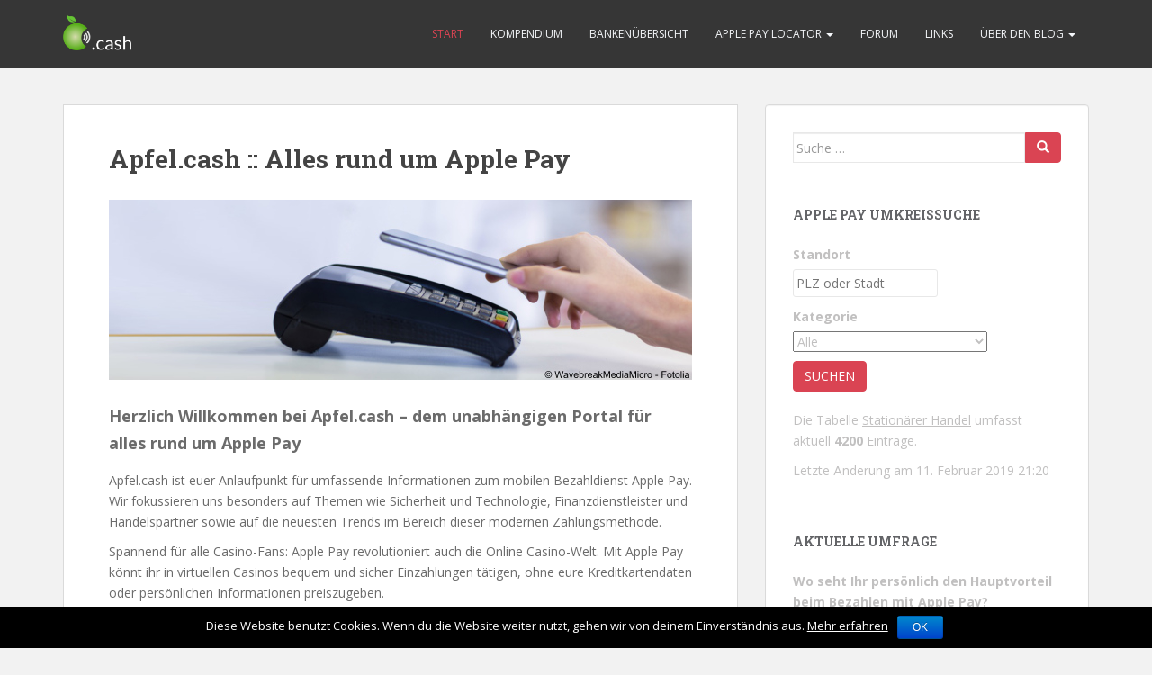

--- FILE ---
content_type: text/html; charset=utf-8
request_url: https://apfel.cash/tag/commerzbank/
body_size: 24652
content:
<!DOCTYPE html><!--[if !IE]>
<html class="no-js non-ie" lang="de-DE"> <![endif]--><!--[if IE 7 ]>
<html class="no-js ie7" lang="de-DE"> <![endif]--><!--[if IE 8 ]>
<html class="no-js ie8" lang="de-DE"> <![endif]--><!--[if IE 9 ]>
<html class="no-js ie9" lang="de-DE"> <![endif]--><!--[if gt IE 9]><!-->
<html class="no-js" lang="de-DE"><!--<![endif]-->

<head>
  <meta charset="UTF-8">
  <meta name="viewport" content="width=device-width, initial-scale=1">
  <meta name="theme-color" content="">
  <link rel="apple-touch-icon" href="/wp-content/themes/sparkling/apple-touch-icon.png">
  <link rel="apple-touch-icon" sizes="114x114" href="/wp-content/themes/sparkling/apple-touch-icon-114x114.png">
  <link rel="apple-touch-icon" sizes="120x120" href="/wp-content/themes/sparkling/apple-touch-icon-120x120.png">
  <link rel="apple-touch-icon" sizes="144x144" href="/wp-content/themes/sparkling/apple-touch-icon-144x144.png">
  <link rel="apple-touch-icon" sizes="152x152" href="/wp-content/themes/sparkling/apple-touch-icon-152x152.png">
  <link rel="profile" href="https://gmpg.org/xfn/11">
  <meta name="keywords"
    content="Apple Pay, Apple Pay Deutschland, ApplePay, Apple Pay Anleitung, boon, boon App, iPhone, Apple Watch, Kreditkarte, rewe, Kaufland, real, Aldi, kontaktlos, contactless">
  <title>Alles rund um Apple Pay | Apfel.cash</title>

  <!-- This site is optimized with the Yoast SEO plugin v9.5 - https://yoast.com/wordpress/plugins/seo/ -->
  <meta name="description"
    content="Apple Pay ist in Deutschland gestartet. Apfel.cash wurde ins Leben gerufen, um über Apple’s mobilen Bezahldienst zu berichten und zu informieren.">
  <link rel="canonical" href="/">
  <link rel="next" href="/page/2/">
  <meta name="twitter:card" content="summary">
  <meta name="twitter:description"
    content="Apple Pay ist in Deutschland gestartet. Apfel.cash wurde ins Leben gerufen, um über Apple’s mobilen Bezahldienst zu berichten und zu informieren.">
  <meta name="twitter:title" content="Alles rund um Apple Pay | Apfel.cash">
  <meta name="twitter:site" content="@apfelcash">
  <script
    type="application/ld+json">{"@context":"https://schema.org","@type":"WebSite","@id":"https://www.apfel.cash/#website","url":"https://www.apfel.cash/","name":"Apfel.cash | Alles rund um Apple Pay","potentialAction":{"@type":"SearchAction","target":"https://www.apfel.cash/?s={search_term_string}","query-input":"required name=search_term_string"}}</script>
  <script
    type="application/ld+json">{"@context":"https://schema.org","@type":"Person","url":"https://www.apfel.cash/","sameAs":["https://twitter.com/apfelcash"],"@id":"#person","name":"Claus M."}</script>
  <!-- / Yoast SEO plugin. -->

  <link rel="dns-prefetch" href="//fonts.googleapis.com">
  <link rel="dns-prefetch" href="//s.w.org">
  <link rel="alternate" type="application/rss+xml" title="Apfel.cash | Alles rund um Apple Pay » Feed" href="/feed/">
  <link rel="alternate" type="application/rss+xml" title="Apfel.cash | Alles rund um Apple Pay » Kommentar-Feed"
    href="/comments/feed/">
  <meta name="apple-mobile-web-app-title" content="Alles rund um Apple Pay | Apfel.cash">

  <link rel="stylesheet" id="contact-form-7-css" href="/wp-content/plugins/contact-form-7/includes/css/styles.css"
    type="text/css" media="all">
  <link rel="stylesheet" id="cookie-notice-front-css" href="/wp-content/plugins/cookie-notice/css/front.min.css"
    type="text/css" media="all">
  <link rel="stylesheet" id="responsive-lightbox-nivo_lightbox-css-css"
    href="/wp-content/plugins/responsive-lightbox-lite/assets/nivo-lightbox/nivo-lightbox.css" type="text/css"
    media="all">
  <link rel="stylesheet" id="responsive-lightbox-nivo_lightbox-css-d-css"
    href="/wp-content/plugins/responsive-lightbox-lite/assets/nivo-lightbox/themes/default/default.css" type="text/css"
    media="all">
  <link rel="stylesheet" id="rotatingtweets-css" href="/wp-content/plugins/rotatingtweets/css/style.css" type="text/css"
    media="all">
  <link rel="stylesheet" id="toc-screen-css" href="/wp-content/plugins/table-of-contents-plus/screen.min.css"
    type="text/css" media="all">
  <link rel="stylesheet" id="wpel-style-css" href="/wp-content/plugins/wp-external-links/public/css/wpel.css"
    type="text/css" media="all">
  <link rel="stylesheet" id="wpfla-style-handle-css" href="/wp-content/plugins/wp-first-letter-avatar/css/style.css"
    type="text/css" media="all">
  <link rel="stylesheet" id="wp-polls-css" href="/wp-content/plugins/wp-polls/polls-css.css" type="text/css"
    media="all">
  <style id="wp-polls-inline-css" type="text/css">
    .wp-polls .pollbar {
      margin: 1px;
      font-size: 6px;
      line-height: 8px;
      height: 8px;
      background-image: url('/wp-content/plugins/wp-polls/images/default/pollbg.gif');
      border: 1px solid #c8c8c8;
    }
  </style>
  <link rel="stylesheet" id="wpsl-styles-css" href="/wp-content/plugins/wp-store-locator/css/styles.min.css"
    type="text/css" media="all">
  <link rel="stylesheet" id="spu-public-css-css" href="/wp-content/plugins/popups/public/assets/css/public.css"
    type="text/css" media="all">
  <link rel="stylesheet" id="sparkling-bootstrap-css" href="/wp-content/themes/sparkling/inc/css/bootstrap.min.css"
    type="text/css" media="all">
  <link rel="stylesheet" id="sparkling-icons-css" href="/wp-content/themes/sparkling/inc/css/font-awesome.min.css"
    type="text/css" media="all">
  <link rel="stylesheet" id="chld_thm_cfg_parent-css" href="/wp-content/themes/sparkling/style.css" type="text/css"
    media="all">
  <link rel="stylesheet" id="sparkling-fonts-css"
    href="//fonts.googleapis.com/css?family=Open+Sans%3A400italic%2C400%2C600%2C700%7CRoboto+Slab%3A400%2C300%2C700&amp;ver=4.9.8"
    type="text/css" media="all">
  <link rel="stylesheet" id="sparkling-style-css" href="/wp-content/themes/sparkling-child/style.css" type="text/css"
    media="all">
  <link rel="stylesheet" id="tablepress-responsive-tables-css"
    href="/wp-content/plugins/tablepress-responsive-tables/css/responsive.dataTables.min.css" type="text/css"
    media="all">
  <link rel="stylesheet" id="tablepress-default-css" href="/wp-content/tablepress-combined.min.css" type="text/css"
    media="all">
  <script type="text/javascript">
    var addToHomeConfig = {
      message: 'Installiere die App auf dem %device: %icon antippen und dann <strong>Zum Home-Bildschirm</strong>.', returningVisitor: 'true', animationIn: 'bubble',
      animationOut: 'fade',
      startdelay: 5000,
      lifespan: 15000,
      expire: 262800,
      touchIcon: true,
    };
  </script>
  <!--[if !IE]><!-->
  <link rel="stylesheet" id="tablepress-responsive-tables-flip-css"
    href="/wp-content/plugins/tablepress-responsive-tables/css/tablepress-responsive-flip.min.css" type="text/css"
    media="all">
  <!--<![endif]-->
  <script type="text/javascript" src="/wp-includes/js/jquery/jquery.js"></script>
  <script type="text/javascript" src="/wp-includes/js/jquery/jquery-migrate.min.js"></script>
  <script type="text/javascript" src="/wp-content/plugins/rotatingtweets/js/jquery.cycle.all.min.js"></script>
  <script type="text/javascript" src="/wp-content/plugins/rotatingtweets/js/rotating_tweet.js"></script>
  <script type="text/javascript">
    /* <![CDATA[ */
    var cnArgs = { "ajaxurl": "https:\/\/www.apfel.cash\/wp-admin\/admin-ajax.php", "hideEffect": "fade", "onScroll": "no", "onScrollOffset": "100", "cookieName": "cookie_notice_accepted", "cookieValue": "true", "cookieTime": "31536000", "cookiePath": "\/", "cookieDomain": "", "redirection": "", "cache": "", "refuse": "no", "revoke_cookies": "0", "revoke_cookies_opt": "automatic", "secure": "1" };
    /* ]]> */
  </script>
  <script type="text/javascript" src="/wp-content/plugins/cookie-notice/js/front.min.js"></script>
  <script type="text/javascript"
    src="/wp-content/plugins/responsive-lightbox-lite/assets/nivo-lightbox/nivo-lightbox.min.js"></script>
  <script type="text/javascript">
    /* <![CDATA[ */
    var rllArgs = { "script": "nivo_lightbox", "selector": "lightbox", "custom_events": "" };
    /* ]]> */
  </script>
  <script type="text/javascript" src="/wp-content/plugins/responsive-lightbox-lite/assets/inc/script.js"></script>
  <script type="text/javascript" src="/wp-content/themes/sparkling/inc/js/modernizr.min.js"></script>
  <script type="text/javascript" src="/wp-content/themes/sparkling/inc/js/bootstrap.min.js"></script>
  <script type="text/javascript" src="/wp-content/themes/sparkling/inc/js/functions.min.js"></script>
  <link rel="https://api.w.org/" href="/wp-json/">
  <link rel="EditURI" type="application/rsd+xml" title="RSD" href="/xmlrpc.php?rsd">
  <link rel="wlwmanifest" type="application/wlwmanifest+xml" href="/wp-includes/wlwmanifest.xml">
  <meta name="generator" content="WordPress 4.9.8">
  <style type="text/css">
    h3,
    h4 {
      margin-top: 20px;
    }

    @media (min-width: 992px) {
      .col-md-6 {
        width: 100%;
      }
    }

    .copyright {
      margin-top: 10px;
      float: none;
      text-align: center;
    }

    .gallery img {
      box-shadow: 0px 0px 4px #999;
      border: 1px solid white;
      padding: 8px;
      background: #f2f2f2;
    }

    .gallery-item {
      float: left;
      margin: 0 0 20px;
      padding: 0 5px;
      text-align: center;
      width: 100%;
    }

    @media (max-width: 1024px) {
      .navbar-toggle {
        display: block;
        float: right;
      }

      .navbar-header {
        float: none;
      }

      .navbar-collapse.collapse {
        display: none !important;
      }

      .navbar-header {
        float: none;
      }

      .navbar-toggle {
        display: block;
      }

      .navbar-collapse {
        border-top: 1px solid transparent;
        box-shadow: inset 0 1px 0 rgba(255, 255, 255, 0.1);
      }

      .navbar-collapse.collapse {
        display: none !important;
      }

      .navbar-nav {
        float: none !important;
        margin: 7.5px -15px;
      }

      .navbar-nav>li {
        float: none;
      }

      .navbar-nav>li>a {
        padding-top: 2px;
        padding-bottom: 2px;
      }

      .navbar-collapse.collapse.in {
        display: block !important;
      }

      .collapsing {
        overflow: hidden !important;
      }
    }
  </style>
  <style type="text/css">
    .recentcomments a {
      display: inline !important;
      padding: 0 !important;
      margin: 0 !important;
    }
  </style>
  <link rel="icon" href="/wp-content/uploads/2018/09/cropped-Apfelcash-Favicon-32x32.png" sizes="32x32">
  <link rel="icon" href="/wp-content/uploads/2018/09/cropped-Apfelcash-Favicon-192x192.png" sizes="192x192">
  <link rel="apple-touch-icon-precomposed" href="/wp-content/uploads/2018/09/cropped-Apfelcash-Favicon-180x180.png">
  <meta name="msapplication-TileImage" content="/wp-content/uploads/2018/09/cropped-Apfelcash-Favicon-270x270.png">
  <style type="text/css" id="wp-custom-css">
    #akzeptanz {
      background: white;
      padding: 15px 15px 5px 15px;
      border-radius: 5px;
      box-shadow: 0px 0px 10px 0px rgba(0, 0, 0, 0.4);
    }


    .form_half {
      width: 49.5%;
      float: left;
      margin-right: 1%;
    }

    .form_half_last {
      margin-right: 0;
    }

    @media (max-width: 767px) {

      .form_half {
        width: 100%;
      }
    }


    .form_half_plz {
      width: 10.5%;
      float: left;
      margin-right: 1%;
    }

    .form_half_plz2 {
      width: 88.5%;
      float: left;
      margin-right: 0;
    }


    @media (max-width: 767px) {

      .form_half_plz {
        width: 100%;
      }
    }


    .form_half_user {
      width: 30%;
      float: left;
      margin-right: 1%;
    }

    .form_half_user2 {
      width: 69%;
      float: left;
      margin-right: 0%;
    }

    @media (max-width: 767px) {

      .form_half_user {
        width: 100%;
      }
    }


    #akzeptanz input {
      width: 100%;
    }

    #akzeptanz input[type="submit"] {
      background: #DA4453;
      padding: 15px;
      font-size: 14px;
      margin-top: 20px;
    }

    #akzeptanz input[type="submit"]:hover {
      background: #00BF02;
    }

    #akzeptanz input:focus {
      border: 1px solid #ffa500;
      background: #FFF9C4;
    }

    .footnotes {
      border-top: 1px solid #ccc;
      font-size: .85rem;
      margin-top: 3rem;
      padding-top: 1.5rem;
    }

    .sticky .entry-meta {
      display: none;
    }

    #footerarea .widget-area .col-3:nth-child(3n+1) {
      clear: both;
      margin-left: 0;
    }
  </style>

</head>

<body class="home blog cookies-not-set group-blog">
  <a class="sr-only sr-only-focusable" href="#content" data-wpel-link="internal">Skip to main content</a>
  <div id="page" class="hfeed site">

    <header id="masthead" class="site-header" role="banner">
      <nav class="navbar navbar-default navbar-fixed-top" role="navigation">
        <div class="container">
          <div class="row">
            <div class="site-navigation-inner col-sm-12">
              <div class="navbar-header">
                <button type="button" class="btn navbar-toggle" data-toggle="collapse"
                  data-target=".navbar-ex1-collapse">
                  <span class="sr-only">Toggle navigation</span>
                  <span class="icon-bar"></span>
                  <span class="icon-bar"></span>
                  <span class="icon-bar"></span>
                </button>


                <div id="logo">
                  <a href="/" data-wpel-link="internal"><img
                      src="/wp-content/uploads/2018/04/cropped-Blog_Header-Logo-1.png" height="40" width="137"
                      alt="Apfel.cash | Alles rund um Apple Pay"></a>
                </div><!-- end of #logo -->



              </div>
              <div class="collapse navbar-collapse navbar-ex1-collapse">
                <ul id="menu-header" class="nav navbar-nav">
                  <li id="menu-item-56"
                    class="menu-item menu-item-type-custom menu-item-object-custom current-menu-item current_page_item menu-item-home menu-item-56 active">
                    <a title="Start" href="/" data-wpel-link="internal">Start</a>
                  </li>
                  <li id="menu-item-2093"
                    class="menu-item menu-item-type-post_type menu-item-object-page menu-item-2093"><a
                      title="Kompendium" href="/apple-pay-kompakt/" data-wpel-link="internal">Kompendium</a></li>
                  <li id="menu-item-5106"
                    class="menu-item menu-item-type-post_type menu-item-object-page menu-item-5106"><a
                      title="Bankenübersicht" href="/apple-pay-bankenuebersicht/"
                      data-wpel-link="internal">Bankenübersicht</a></li>
                  <li id="menu-item-1232"
                    class="menu-item menu-item-type-custom menu-item-object-custom menu-item-has-children menu-item-1232 dropdown">
                    <a title="Apple Pay Locator" href="#" data-toggle="dropdown" class="dropdown-toggle"
                      data-wpel-link="internal">Apple Pay Locator <span class="caret"></span></a>
                    <ul role="menu" class=" dropdown-menu">
                      <li id="menu-item-511"
                        class="menu-item menu-item-type-post_type menu-item-object-page menu-item-511"><a
                          title="Stationärer Handel" href="/akzeptanzstellen/" data-wpel-link="internal">Stationärer
                          Handel</a></li>
                      <li id="menu-item-1906"
                        class="menu-item menu-item-type-post_type menu-item-object-page menu-item-1906"><a
                          title="Online Shops" href="/apple-pay-online-shops/" data-wpel-link="internal">Online
                          Shops</a></li>
                      <li id="menu-item-1916"
                        class="menu-item menu-item-type-post_type menu-item-object-page menu-item-1916"><a title="Apps"
                          href="/apple-pay-apps/" data-wpel-link="internal">Apps</a></li>
                      <li id="menu-item-1234"
                        class="menu-item menu-item-type-post_type menu-item-object-page menu-item-1234"><a
                          title="Umkreissuche (PoS)" href="/umkreissuche/" data-wpel-link="internal">Umkreissuche
                          (PoS)</a></li>
                      <li id="menu-item-1238"
                        class="menu-item menu-item-type-post_type menu-item-object-page menu-item-1238"><a
                          title="Mitmachen" href="/mitmachen/" data-wpel-link="internal">Mitmachen</a></li>
                    </ul>
                  </li>
                  <li id="menu-item-691" class="menu-item menu-item-type-custom menu-item-object-custom menu-item-691">
                    <a title="Forum" href="https://apfel.cash/forum" data-wpel-link="internal">Forum</a>
                  </li>
                  <li id="menu-item-1827"
                    class="menu-item menu-item-type-post_type menu-item-object-page menu-item-1827"><a title="Links"
                      href="/links/" data-wpel-link="internal">Links</a></li>
                  <li id="menu-item-1826"
                    class="menu-item menu-item-type-custom menu-item-object-custom menu-item-has-children menu-item-1826 dropdown">
                    <a title="Über den Blog" href="#" data-toggle="dropdown" class="dropdown-toggle"
                      data-wpel-link="internal">Über den Blog <span class="caret"></span></a>
                    <ul role="menu" class=" dropdown-menu">
                      <li id="menu-item-57"
                        class="menu-item menu-item-type-post_type menu-item-object-page menu-item-57"><a title="Kontakt"
                          href="/kontakt/" data-wpel-link="internal">Kontakt</a></li>
                      <li id="menu-item-1821"
                        class="menu-item menu-item-type-post_type menu-item-object-page menu-item-1821"><a
                          title="Wer schreibt hier?" href="/wer-schreibt-hier/" data-wpel-link="internal">Wer schreibt
                          hier?</a></li>
                      <li id="menu-item-3214"
                        class="menu-item menu-item-type-post_type menu-item-object-page menu-item-3214"><a
                          title="Den Blog unterstützen" href="/kaffee-spende/" data-wpel-link="internal">Den Blog
                          unterstützen</a></li>
                    </ul>
                  </li>
                </ul>
              </div>
            </div>
          </div>
        </div>
      </nav><!-- .site-navigation -->
    </header><!-- #masthead -->

    <div id="content" class="site-content">

      <div class="top-section">
      </div>
      <div class="container main-content-area">
        <div class="row side-pull-left">
          <div class="main-content-inner col-sm-12 col-md-8">
            <div id="primary" class="content-area">
              <main id="main" class="site-main" role="main">


                <!-- LQ-Sticky-Start -->
                <!-- LQ-Sticky-Item-Start -->
                <article id="post-1"
                  class="post-1 post type-post status-publish format-standard sticky hentry category-allgemein tag-applepay tag-forum tag-hilfe">
                  <div class="blog-item-wrap">
                    <a href="/willkommen-auf-dem-apple-pay-blog/" title="Apfel.cash :: Alles rund um Apple Pay"
                      data-wpel-link="internal">
                    </a>
                    <div class="post-inner-content">
                      <header class="entry-header page-header">

                        <h2 class="entry-title"><a href="/willkommen-auf-dem-apple-pay-blog/" rel="bookmark"
                            data-wpel-link="internal">Apfel.cash :: Alles rund um Apple Pay</a></h2>

                        <div class="entry-meta">
                          <span class="posted-on"><i class="fa fa-calendar"></i> <a
                              href="/willkommen-auf-dem-apple-pay-blog/" rel="bookmark" data-wpel-link="internal"><time
                                class="entry-date published" datetime="2017-02-10T22:20:39+00:00">10. Februar
                                2017</time><time class="updated" datetime="2019-02-03T03:31:40+00:00">3. Februar
                                2019</time></a></span><span class="byline"> <i class="fa fa-user"></i> <span
                              class="author vcard"><a class="url fn n" href="/author/giorgino/"
                                data-wpel-link="internal">Claus</a></span></span>

                          <div style="font-size: 13px;">
                            <p>Artikel aktualisiert am 3. Februar 2023 um 11:31</p>
                          </div>

                        </div><!-- .entry-meta -->
                      </header><!-- .entry-header -->

                      <div class="entry-content">

                        <p><img class="aligncenter size-full wp-image-1050" style="margin-bottom: 10px;"
                            src="/wp-content/uploads/2017/05/apfelcash-willkommen.jpg"
                            alt="Apfel.cash - Der inoffizielle Apple Pay Blog" width="648" height="200"
                            srcset="/wp-content/uploads/2017/05/apfelcash-willkommen.jpg 648w, /wp-content/uploads/2017/05/apfelcash-willkommen-300x93.jpg 300w"
                            sizes="(max-width: 648px) 100vw, 648px"></p>
                        <p style="margin-bottom: 15px; margin-top: 25px; font-size: 18px;"><strong>Herzlich Willkommen
                            bei Apfel.cash – dem unabhängigen Portal für alles rund um Apple Pay</strong></p>
                        <p>Apfel.cash ist euer Anlaufpunkt für umfassende Informationen zum mobilen Bezahldienst Apple
                          Pay. Wir fokussieren uns besonders auf Themen wie Sicherheit und Technologie,
                          Finanzdienstleister und Handelspartner sowie auf die neuesten Trends im Bereich dieser
                          modernen Zahlungsmethode.</p>
                        <p>Spannend für alle Casino-Fans: Apple Pay revolutioniert auch die Online Casino-Welt. Mit
                          Apple Pay könnt ihr in virtuellen Casinos bequem und sicher Einzahlungen tätigen, ohne eure
                          Kreditkartendaten oder persönlichen Informationen preiszugeben.</p>
                        <p>Wir möchten euch ermutigen, Erfahrungen und Fragen rund um Apple Pay direkt hier auf
                          Apfel.cash zu teilen. Eure Beiträge sind uns wichtig und tragen dazu bei, eine lebendige und
                          informative Community aufzubauen.</p>
                        <p>Wir wünschen viel Vergnügen beim Stöbern auf Apfel.cash!</p>
                      </div><!-- .entry-content -->
                    </div>
                  </div>
                </article><!-- #post-## -->
                <!-- LQ-Sticky-Item-End -->
                <!-- LQ-Sticky-End -->

                
                <article id="post-2805"
  class="post-2805 post type-post status-publish format-standard hentry">
  <div class="blog-item-wrap">
    <div class="post-inner-content">
      <header class="entry-header page-header">
        <h2 class="entry-title">
          Apple Pay expandiert: Neue Funktionen und Partnerschaften stärken Finanzdienstleistungen
        </h2>

        <div class="entry-meta">
          <span class="posted-on"><i class="fa fa-calendar"></i>
            <time class="entry-date published"
              datetime="2024-06-24T12:14:04+00:00">24. Juli 2024</time><time class="updated"
              datetime="2024-06-24T12:14:04+00:00">24. Juli 2024</time></span><span class="byline">
            <i class="fa fa-user"></i>
            <span class="author vcard"><a class="url fn n" href="/author/giorgino/"
                data-wpel-link="internal">Claus</a></span></span>
          <div style="font-size: 13px"></div>
        </div>
      </header>

      <div class="entry-content">
        <p>Apple Pay ist auf einem beeindruckenden Wachstumskurs und festigt seine Position als Schlüsselelement in Apples Finanzportfolio. Kürzlich hat Apple &quot;Apple Pay Later&quot; eingeführt, eine Option, die es Benutzern ermöglicht, Käufe über die Zeit zu verteilen, ohne Zinsen und Gebühren zu berechnen. Dies zeigt Apples Bestreben, flexible Zahlungslösungen anzubieten, die die finanzielle Gesundheit der Nutzer unterstützen​. Zudem hat Apple in einer kürzlichen Partnerschaft mit Nike eine attraktive 10% Cashback-Aktion für Apple Card Nutzer angekündigt, die ihre Einkäufe über Apple Pay tätigen, was die Attraktivität des Dienstes weiter steigert.</p>
<p>Diese Entwicklungen sind Teil von Apples strategischer Ausrichtung, seine Dienste weiter auszubauen und zu diversifizieren, was Apple Pay nicht nur für Endverbraucher, sondern auch für Investoren zunehmend interessant macht. Die Einführung neuer Funktionen und Kooperationen unterstreicht das Potenzial von Apple Pay als dauerhafte Einnahmequelle in einem wettbewerbsintensiven Markt.</p>

      </div>
    </div>
  </div>
</article><article id="post-4829"
  class="post-4829 post type-post status-publish format-standard hentry">
  <div class="blog-item-wrap">
    <div class="post-inner-content">
      <header class="entry-header page-header">
        <h2 class="entry-title">
          Apple Pay's neuer Horizont: Bald in Indien mit UPI-Integration?
        </h2>

        <div class="entry-meta">
          <span class="posted-on"><i class="fa fa-calendar"></i>
            <time class="entry-date published"
              datetime="Mon Feb 12 2024 13:21:45 GMT+0000 (Coordinated Universal Time)">12. Februar 2024</time><time class="updated"
              datetime="Mon Feb 12 2024 13:21:45 GMT+0000 (Coordinated Universal Time)">12. Februar 2024</time></span><span class="byline">
            <i class="fa fa-user"></i>
            <span class="author vcard"><a class="url fn n" href="/author/giorgino/"
                data-wpel-link="internal">Claus</a></span></span>
          <div style="font-size: 13px"></div>
        </div>
      </header>

      <div class="entry-content">
        <p>Apple Pay erobert wieder neue Horizonte, und dieser Schritt könnte ein echter Gamechanger für den indischen Markt sein. Stellt euch vor, ihr könntet mit eurem iPhone ganz einfach QR-Codes scannen und „UPI-Transaktionen“ (Unified Payments Interface) durchführen, ganz ohne zusätzliche PSP-App. Das klingt nach Zukunftsmusik, aber es könnte bald Realität werden.</p>
<p>Apple hat Gespräche mit verschiedenen indischen Behörden aufgenommen und plant, bald mit NPCI (National Payments Corporation of India) über die Einführung von Apple Pay in Indien zu diskutieren. Der Clou dabei: Eine lokalisierte Version von Apple Pay, die auf UPI basiert, ist schon in Planung.</p>
<p>Tim Cook, der CEO von Apple, hat kürzlich Banker in Indien getroffen, und das Unternehmen arbeitet an einer angepassten Version von Apple Pay, die auf die Bedürfnisse des südasiatischen Marktes zugeschnitten ist. In einem Markt, der von Diensten wie Google's GPay und Paytm dominiert wird, könnte Apple Pay eine frische Brise mitbringen.</p>
<p>Besonders spannend ist die Möglichkeit, dass Apple Pay die Face ID für die UPI-Authentifizierung auf iPhones nutzen könnte. Das wäre nicht nur bequem, sondern auch ein Schritt vorwärts in Sachen Sicherheit. Aber wie steht es um den Zeitplan? Die Einführung von Apple Pay in Indien ist noch nicht in Stein gemeißelt, und es sind noch einige Quartale bis zur möglichen Markteinführung zu erwarten. Trotzdem ist es bereits ein spannender Ausblick, besonders da Indien für Apple bisher ein eher kleiner Markt in Asien war.</p>

      </div>
    </div>
  </div>
</article><article id="post-3943"
  class="post-3943 post type-post status-publish format-standard hentry">
  <div class="blog-item-wrap">
    <div class="post-inner-content">
      <header class="entry-header page-header">
        <h2 class="entry-title">
          Der Apple Pay und CashApp-Bug: Vom Traum des Gratisgeldes
        </h2>

        <div class="entry-meta">
          <span class="posted-on"><i class="fa fa-calendar"></i>
            <time class="entry-date published"
              datetime="Sat Oct 28 2023 17:54:06 GMT+0000 (Coordinated Universal Time)">28. Oktober 2023</time><time class="updated"
              datetime="Sat Oct 28 2023 17:54:06 GMT+0000 (Coordinated Universal Time)">28. Oktober 2023</time></span><span class="byline">
            <i class="fa fa-user"></i>
            <span class="author vcard"><a class="url fn n" href="/author/giorgino/"
                data-wpel-link="internal">Claus</a></span></span>
          <div style="font-size: 13px"></div>
        </div>
      </header>

      <div class="entry-content">
        <p>Kostenloses Geld? Das klingt zu schön, um wahr zu sein, und genau das ist es auch. Ein kürzlich aufgetretener Fehler in den Zahlungsdiensten Apple Pay und CashApp hat bei einigen Nutzern für verwirrende Kontostände gesorgt. Was zunächst als Möglichkeit für kostenloses Geld aussah, hat sich jedoch als seltsamer Fehler herausgestellt.</p>
<p>In den späten Stunden des Donnerstags und den frühen Morgenstunden des Freitags (also mitten in der Nacht) kam es zu Ausfällen bei Apple Pay, CashApp und anderen Finanzdienstleistern. Einige Nutzer stellten fest, dass sie Transaktionen in $50-Schritten von ihren leeren CashApp-Konten durchführen konnten. Einige haben diese Gelegenheit genutzt, um sich Lieferungen von DoorDash zu sichern. Doch die Freude währte nicht lange. Innerhalb weniger Stunden wurde der Bug mit einem Patch behoben und die Zahlungen storniert.</p>
<p>Manche Nutzer fanden sich außerdem stundenlang außerstande, auf ihre Konten zuzugreifen oder Transaktionen durchzuführen. Apple hat am Donnerstagabend ein Problem mit Apple Cash-Transaktionen gemeldet (offiziell bestätigt), das am Freitag als gelöst markiert wurde. Square, das Unternehmen hinter CashApp, hat ebenfalls Probleme geäußert, jedoch klargestellt, dass Hacker nicht die Ursache waren.</p>
<p>Am Freitagmorgen (kurz nach dem Chaos) teilte CashApp dann seinen Kunden mit, dass sie wieder Geld hinzufügen und Einkäufe mit ihrer Cash Card tätigen können. Der Dienst arbeitet daran, die Möglichkeit zum Senden von Zahlungen und zum Auszahlen wiederherzustellen. Wenn ihr also kürzlich &quot;kostenloses Geld&quot; durch Apple Pay oder die CashApp erhalten habt, solltet ihr dringend eure Kontostände überprüfen. Was zunächst wie ein schneller Gewinn aussah, könnte schon wieder zurückgebucht sein.</p>

      </div>
    </div>
  </div>
</article><article id="post-3578"
  class="post-3578 post type-post status-publish format-standard hentry">
  <div class="blog-item-wrap">
    <div class="post-inner-content">
      <header class="entry-header page-header">
        <h2 class="entry-title">
          „Pay the Apple Way“ – Neue Werbekampagne und Zusammenarbeit mit TikTok
        </h2>

        <div class="entry-meta">
          <span class="posted-on"><i class="fa fa-calendar"></i>
            <time class="entry-date published"
              datetime="Fri Aug 25 2023 10:59:19 GMT+0000 (Coordinated Universal Time)">22.08.2023</time><time class="updated"
              datetime="Fri Aug 25 2023 10:59:19 GMT+0000 (Coordinated Universal Time)">22.08.2023</time></span><span class="byline">
            <i class="fa fa-user"></i>
            <span class="author vcard"><a class="url fn n" href="/author/giorgino/"
                data-wpel-link="internal">Claus</a></span></span>
          <div style="font-size: 13px"></div>
        </div>
      </header>

      <div class="entry-content">
        <p>Apple hat kürzlich eine neue Werbekampagne ins Leben gerufen und damit den Fokus auf Apple Pay weiter verstärkt. Unter dem Motto &quot;Pay the Apple Way&quot; will das Unternehmen die Einfachheit, Geschwindigkeit und eingebaute Sicherheit von Apple Pay immens hervorheben. Die Kampagne ist bereits angelaufen und die Anzeigen sind sowohl in Städten der USA als auch auf sozialen Mediennetzwerken zu sehen.
Ein interessanter Aspekt der Kampagne ist hierbei die Zusammenarbeit mit dem sozialen Netzwerk TikTok. Apple hat sich mit einer großen Anzahl von TikTok-Erstellern zusammengetan, um Videos zu produzieren, die die Möglichkeiten und Effizienzen von Apple Pay für kontaktlose Zahlungen aufzeigen. Jeder Teilnehmer stellt in diesen Kollaborationsvideos die Frage &quot;Can I ___ with Apple Pay?&quot; und zeigt damit auf kreative Weise, wie vielfältig die Einsatzmöglichkeiten von Apple Pay sind. Die ersten Videos sind bereits auf der Plattform abrufbar und täglich kommen neue Clips hinzu.</p>
<p>Die &quot;Pay the Apple Way&quot;-Kampagne nutzt aber neben TikTok noch eine Vielzahl von weiteren Kanälen, um ihre Botschaft zu verbreiten. Dazu gehören Plakate, andere soziale Netzwerke wie Facebook und Twitter sowie in Zukunft voraussichtlich auch TV-Werbung. Ziel ist es, die Vorteile von Apple Pay einem breiten Publikum zugänglich zu machen und die Nutzer dazu zu ermutigen, die kontaktlose Zahlungsmethode in ihren Alltag zu integrieren.</p>
<p>Wann die Kampagne nach Deutschland kommt, ist bisher noch unklar. Wir würden uns entsprechend sehr über eine zeitnahe Umsetzung freuen.
In den USA akzeptieren bereits mehr als 85 Prozent der Einzelhändler Apple Pay. Sie ist damit die am häufigsten verwendete kontaktlose Zahlungsmethode in den Staaten. Die &quot;Pay the Apple Way&quot; Kampagne ist also ein weiterer Schritt von Apple, um seine Position im Bereich der kontaktlosen Zahlungen zu stärken und Apple Pay als eine sichere, einfache und schnelle Zahlungsmethode zu etablieren.</p>

      </div>
    </div>
  </div>
</article><article id="post-2805"
  class="post-2805 post type-post status-publish format-standard hentry">
  <div class="blog-item-wrap">
    <div class="post-inner-content">
      <header class="entry-header page-header">
        <h2 class="entry-title">
          Neuerungen für Sparkassen- und Volksbank-Kunden in Bezug auf Apple Pay
        </h2>

        <div class="entry-meta">
          <span class="posted-on"><i class="fa fa-calendar"></i>
            <time class="entry-date published"
              datetime="2023-06-17T06:14:04+00:00">17. Juli 2023</time><time class="updated"
              datetime="2023-06-17T06:14:04+00:00">17. Juli 2023</time></span><span class="byline">
            <i class="fa fa-user"></i>
            <span class="author vcard"><a class="url fn n" href="/author/giorgino/"
                data-wpel-link="internal">Claus</a></span></span>
          <div style="font-size: 13px"></div>
        </div>
      </header>

      <div class="entry-content">
        <p>Mit der jüngsten Ankündigung sorgen die deutschen Sparkassen für Aufsehen: Etwa 15 Millionen Girocards der Bank werden bald onlinefähig sein. Damit wäre bereits rund ein Drittel der insgesamt 46 Millionen EC-Karten von Sparkassennutzern in Deutschland mit der notwendigen Zusatzfunktion ausgestattet, um auch Apple Pay vollumfänglich nutzen zu können.</p>
<p>Diese Umwandlung ist Teil eines automatisierten Prozesses, der aber voraussichtlich noch drei Jahre dauern wird. Das Ziel ist klar: die vollständige Umstellung aller Karten und damit das Verschwinden der letzten EC-Karten vom deutschen Markt. Dabei scheint das Maestro-Verfahren in Deutschland wohl endgültig Geschichte zu sein, dessen Ende schon seit diesem Monat (Juli 2023) für Neuausgaben beschlossen wurde.</p>
<p>Für Kunden deutscher Banken bedeutet dies eine wichtige Änderung. Denn neue Bankkarten sollen direkt mit der V-Pay Funktion ausgestattet sein. Diese „Quasi-Kreditkarten“ (Debitkarten) benötigen kein Limit und buchen stets direkt vom eigenen Konto ab. Die Beibehaltung der IBAN-Nummer bleibt ebenfalls bestehen, allerdings kommt eine zusätzliche Kreditkartennummer hinzu, die auf den neuen Karten vermerkt sein wird.</p>
<p>Hat der Kunde diese Nummer schließlich bei Apple Pay hinterlegt, erfolgen alle Zahlungen in Echtzeit. Das bringt eine weitere Verbesserung des Benutzererlebnisses mit sich und ermöglicht auch deutlich schnellere und reibungslosere Transaktionen als zuvor.</p>
<p>Aber nicht nur die Sparkassen sind dabei, ihren Nutzern die Bezahlung per Apple Pay zu erleichtern. Auch die Volksbanken ziehen mit und geben ebenfalls vermehrt Debitkarten für ihre Kunden aus, um ihre Bankdaten leichter mit Apple Pay verknüpfen zu können.</p>
<p>Für die Kunden besteht derzeit noch die Wahl, ob sie lieber eine MasterCard oder eine VISA-Kreditkarte als Maestro-Alternative haben möchten. In Bezug auf die Integration und Bezahlung mit Apple Pay hat dies jedoch letztlich keinen Einfluss und bleibt Geschmacksfrage.</p>
<p>Weiterführende Links:</p>
<ul>
<li><a href="https://www.golem.de/news/sparkassen-15-millionen-girocards-erhalten-onlinefunktion-2306-174705.html">Sparkassen: 15 Millionen Girocards erhalten Online-Funktion (golem.de)</a></li>
<li><a href="https://www.vr.de/privatkunden/unsere-produkte/was-ist-ein-girokonto/bankkarte/was-ist-eine-debitkarte.html">Was ist eine Debitkarte? (VR Bank)</a></li>
</ul>

      </div>
    </div>
  </div>
</article><article id="post-7681"
  class="post-7681 post type-post status-publish format-standard hentry">
  <div class="blog-item-wrap">
    <div class="post-inner-content">
      <header class="entry-header page-header">
        <h2 class="entry-title">
          Rückblick auf die Apple Entwicklerkonferenz WWDC 2023
        </h2>

        <div class="entry-meta">
          <span class="posted-on"><i class="fa fa-calendar"></i>
            <time class="entry-date published"
              datetime="2023-06-12T06:13:05+00:00">12. Juni 2023</time><time class="updated"
              datetime="2023-06-12T06:13:05+00:00">12. Juni 2023</time></span><span class="byline">
            <i class="fa fa-user"></i>
            <span class="author vcard"><a class="url fn n" href="/author/giorgino/"
                data-wpel-link="internal">Claus</a></span></span>
          <div style="font-size: 13px"></div>
        </div>
      </header>

      <div class="entry-content">
        <p>Am 5. Juni 2023 hat die lang ersehnte Apple Entwicklerkonferenz WWDC im Apple Park (Cupertino, Kalifornien) begonnen. Unter den Highlights war die Vorstellung von iOS 17, welches, obwohl es nicht so revolutionär wie der Übergang zu iOS 16 war, einige bemerkenswerte Verbesserungen mit sich brachte.</p>
<p>Die Neuerungen von iOS 17 umfassen dabei eine größere Auswahl an Widgets auf dem Homebildschirm und eine überarbeitete Gestensteuerung. Darüber hinaus wurde das Tracking der Gesundheitsapp Health neu geschrieben und die Wallet-App hat eine „deutliche“ Verbesserung erfahren, ebenso wie das Kontrollzentrum.</p>
<p>Besonders auffallend und erfreulich ist die Funktion „Pay Later“, die Kunden ihren Einkauf erst innerhalb von 6 Wochen bezahlen lässt und die Möglichkeit bietet, diesen in 4 gleiche Zahlungen aufzuteilen, ohne dass dafür Zinsen oder Gebühren anfallen.</p>
<p>Diese Funktion der verzögerten Abbuchung könnte besonders für Online-Gamer interessant werden die regelmäßig in einem <a href="https://paypal.onlinecasino-24.net/apple-pay-casino/">Apple Pay Casino</a> spielen. Um dies zu nutzen, wählt man einfach Apple Pay als Einzahlungsmethode im jeweiligen Online-Casino aus und nutzt dann innerhalb der App die Funktion „Pay Later“. Auch Gewinne können später wieder problemlos auf das eigene Apple Pay Konto transferiert werden.</p>
<p>Dank der weiteren Integration in das Mastercard-Netzwerk funktioniert Apple Pay Later sogar mit in der App hinterlegten Kreditkarten, ohne dass dafür zusätzliche Software oder eine Registrierung erforderlich wäre. Weitere Neuerungen zu Pay Later soll Apple auch noch in der Hinterhand haben.</p>
<p>Im Rahmen der Keynotes gab es ferner Neuigkeiten für die Apple Watch mit dem neuen Betriebssystem watchOS 10. Allerdings sind die Details dazu sowie zu den Neuerungen für iPadOS und macOS weiterhin vakant. Wie erwartet wurde aber auf der WWDC ein MacBook mit dem neuen M-Chip vorgestellt.</p>
<p>Zuletzt dürfte noch ein besonderes Highlight die Ankündigung der Apple AR-Brille Reality Pro gewesen sein. Nach fast zehn Jahren des Wartens und der Spekulation der Fans hat Apple endlich „eine neue Ära“ auf Twitter angekündigt. Das Gerät vereint die beiden Bereiche Virtual und Augmented Reality in einem Gerät. Allerdings müssen wir trotzdem noch ein wenig Geduld aufbringen: Die Massenproduktion soll voraussichtlich erst im September 2023 starten – wir bleiben also gespannt und halten euch weiterhin auf dem Laufenden.</p>
<p>Weiterführende Links:</p>
<ul>
<li><a href="https://www.youtube.com/watch?v=GYkq9Rgoj8E">Der aufgezeichnete Livestream zur Apple-WWDC 2023</a></li>
</ul>

      </div>
    </div>
  </div>
</article><article id="post-6888"
  class="post-6888 post type-post status-publish format-standard hentry">
  <div class="blog-item-wrap">
    <div class="post-inner-content">
      <header class="entry-header page-header">
        <h2 class="entry-title">
          Worldwide Developers Conference wirft ihre Schatten voraus!
        </h2>

        <div class="entry-meta">
          <span class="posted-on"><i class="fa fa-calendar"></i>
            <time class="entry-date published"
              datetime="2023-04-18T06:15:27+00:00">18. April 2023</time><time class="updated"
              datetime="2023-04-18T06:15:27+00:00">18. April 2023</time></span><span class="byline">
            <i class="fa fa-user"></i>
            <span class="author vcard"><a class="url fn n" href="/author/giorgino/"
                data-wpel-link="internal">Claus</a></span></span>
          <div style="font-size: 13px"></div>
        </div>
      </header>

      <div class="entry-content">
        <p>Since the end of March 23, the date for the next Apple Developer Conference has finally been set. It will take place from 5th to 9th June, as expected. Like in previous years, we will be presented with numerous technical updates from Apple Park and a lot of informative presentations.</p>
<p>However, just like in 2022, only the opening keynote will be personally held by Apple. Developers had the opportunity to apply for participation through a tender or the Swift Student Challenge. If you are interested in the student program, you can find the detailed information directly from Apple Developer <a href="https://developer.apple.com/wwdc23/swift-student-challenge/policy/">here</a>.</p>
<p>At WWDC 2023, we can expect insights into the updated operating systems like iOS 17, macOS 14, or watchOS 10. Additionally, the announcement of a new MacBook Pro M2 is particularly anticipated. It is still unclear what processor architecture Apple will use in the future. Will they become more modular again and rely on external manufacturers for graphics cards? We can be very curious about that.</p>
<p>However, the most important innovation for all users of Apple Pay is likely to be the relevant Wallet update, which will finally provide us with a fully functional Apple Pay Later (we briefly reported on this in the context of returning articles). In addition to the generally improved ID check, payments can now be better traceable and, if in doubt, reclaimed through the Mastercard network.</p>
<p>Furthermore, the voice assistant Hey Siri will also work even better with Apple Pay. A significant update was also announced for this purpose. So if you have already stored a debit or credit card, you will soon be able to have money sent directly to your contacts even faster using voice commands.</p>
<p>Additional Links:</p>
<ul>
<li><a href="https://www.apple.com/de/newsroom/2023/03/apples-worldwide-developers-conference-returns-june-5/">Official announcement of WWDC 2023</a></li>
<li><a href="https://developer.apple.com/wallet/whats-new/">ID-Check update and Apple Pay Later</a></li>
</ul>

      </div>
    </div>
  </div>
</article>

                <nav class="navigation pagination" role="navigation">
                  <h2 class="screen-reader-text">Beitrags-Navigation</h2>
                  <div class="nav-links"><span aria-current="page" class="page-numbers current">1</span>
                    <a class="page-numbers" href="/page/2/" data-wpel-link="internal">2</a>
                    <span class="page-numbers dots">…</span>
                    <a class="page-numbers" href="/page/15/" data-wpel-link="internal">15</a>
                    <a class="next page-numbers" href="/page/2/" data-wpel-link="internal">Ältere Beiträge <i
                        class="fa fa-chevron-right"></i></a>
                  </div>
                </nav>
              </main><!-- #main -->
            </div><!-- #primary -->

          </div>
          <div id="secondary" class="widget-area col-sm-12 col-md-4" role="complementary">
            <div class="well">
              <aside id="search-2" class="widget widget_search">
                <form role="search" method="get" class="form-search" action="https://www.apfel.cash/">
                  <div class="input-group">
                    <label class="screen-reader-text" for="s">Suche nach:</label>
                    <input type="text" class="form-control search-query" placeholder="Suche …" value="" name="s"
                      title="Suche nach:">
                    <span class="input-group-btn">
                      <button type="submit" class="btn btn-default" name="submit" id="searchsubmit" value="Suche"><span
                          class="glyphicon glyphicon-search"></span></button>
                    </span>
                  </div>
                </form>
              </aside>
              <aside id="wpsl_search_widget-2" class="widget wpsl-search-widget">
                <h3 class="widget-title">Apple Pay Umkreissuche</h3>
                <form action="https://www.apfel.cash/umkreissuche/" method="post" id="wpsl-widget-form">
                  <p>
                    <label for="wpsl-widget-search">Standort</label>
                    <input type="text" name="wpsl-widget-search" placeholder="PLZ oder Stadt" id="wpsl-widget-search"
                      value="">
                  </p>
                  <p>
                    <label for="wpsl-widget-categories">Kategorie</label>
                    <select autocomplete="off" name="wpsl-widget-categories" id="wpsl-widget-categories">
                      <option value="0">Alle</option>
                      <option value="85">Apotheke</option>
                      <option value="91">Augenoptik</option>
                      <option value="73">Autoservice</option>
                      <option value="135">Bäckerei &amp; Konditorei</option>
                      <option value="74">Bau- &amp; Gartenmarkt</option>
                      <option value="70">Bekleidung &amp; Schuhe</option>
                      <option value="81">Buch- und Zeitschriftenhandel</option>
                      <option value="67">Dienstleistungen</option>
                      <option value="72">Drogeriebedarf</option>
                      <option value="69">Einrichtung</option>
                      <option value="90">Freizeit</option>
                      <option value="88">Friseursalon</option>
                      <option value="71">Gastronomie</option>
                      <option value="137">Hotelgewerbe</option>
                      <option value="68">Kraftstoff</option>
                      <option value="64">Lebensmittel</option>
                      <option value="80">Parfümerie &amp; Kosmetik</option>
                      <option value="118">Parken</option>
                      <option value="77">Party- &amp; Geschenkartikel</option>
                      <option value="84">Personenverkehr</option>
                      <option value="103">Sonstiges</option>
                      <option value="87">Spielwaren</option>
                      <option value="78">Sportfachhandel</option>
                      <option value="76">Tabakwaren</option>
                      <option value="75">Technik</option>
                      <option value="89">Tierbedarf</option>
                      <option value="102">Uhren &amp; Schmuck</option>
                      <option value="79">Warenhaus</option>
                    </select>
                  </p>
                  <p><input type="submit" value="Suchen"></p>
                </form>
                <style>
                  #wpsl-widget-form label {
                    display: block;
                  }
                </style>
                <p style="margin-top: 20px;">Die Tabelle <a style="text-decoration: underline;"
                    href="/akzeptanzstellen/" data-wpel-link="internal">Stationärer Handel</a> umfasst aktuell
                  <b>4200</b> Einträge.
                </p>
                <p>Letzte Änderung am 11. Februar 2019 21:20</p>
              </aside>
              <aside id="polls-widget-3" class="widget widget_polls-widget">
                <h3 class="widget-title">Aktuelle Umfrage</h3>
                <div id="polls-25" class="wp-polls">
                  <form id="polls_form_25" class="wp-polls-form" action="/index.php" method="post">
                    <p style="display: none;"><input type="hidden" id="poll_25_nonce" name="wp-polls-nonce"
                        value="05c3e811d3"></p>
                    <p style="display: none;"><input type="hidden" name="poll_id" value="25"></p>
                    <p style="text-align: left;font-weight: bold">Wo seht Ihr persönlich den Hauptvorteil beim Bezahlen
                      mit Apple Pay?</p>
                    <div id="polls-25-ans" class="wp-polls-ans">
                      <ul class="wp-polls-ul">
                        <li><input type="radio" id="poll-answer-117" name="poll_25" value="117"> <label
                            style="font-weight: normal;padding-left: 5px" for="poll-answer-117">Schnellerer
                            Bezahlvorgang</label></li>
                        <li><input type="radio" id="poll-answer-118" name="poll_25" value="118"> <label
                            style="font-weight: normal;padding-left: 5px" for="poll-answer-118">Keine Lust auf
                            Münzgeld</label></li>
                        <li><input type="radio" id="poll-answer-119" name="poll_25" value="119"> <label
                            style="font-weight: normal;padding-left: 5px" for="poll-answer-119">Keine hohen Geldbeträge
                            (oder Portemonnaie) mitführen müssen</label></li>
                        <li><input type="radio" id="poll-answer-120" name="poll_25" value="120"> <label
                            style="font-weight: normal;padding-left: 5px" for="poll-answer-120">Da es cool ist, mit dem
                            Smartphone oder der Smartwatch zu bezahlen</label></li>
                        <li><input type="radio" id="poll-answer-121" name="poll_25" value="121"> <label
                            style="font-weight: normal;padding-left: 5px" for="poll-answer-121">Immer flüssig (z.B. bei
                            spontanen Einkäufen)</label></li>
                        <li><input type="radio" id="poll-answer-122" name="poll_25" value="122"> <label
                            style="font-weight: normal;padding-left: 5px" for="poll-answer-122">Sonstiges</label></li>
                      </ul>
                      <p style="text-align: center"><input type="button" name="vote" value="   Abstimmen   "
                          class="Buttons" onclick="poll_vote(25);"></p>
                      <p style="text-align: center"><a href="#ViewPollResults" onclick="poll_result(25); return false;"
                          title="Ergebnis anschauen" data-wpel-link="internal">Ergebnis anschauen</a></p>
                    </div>
                  </form>
                </div>
                <div id="polls-25-loading" class="wp-polls-loading"><img
                    src="/wp-content/plugins/wp-polls/images/loading.gif" width="16" height="16" alt="Loading ..."
                    title="Loading ..." class="wp-polls-image">&nbsp;Loading ...</div>
                <ul>
                  <li><u><a href="/pollsarchive" data-wpel-link="internal">Ältere Umfragen</a></u></li>
                </ul>
              </aside>
              <aside id="recent-comments-2" class="widget widget_recent_comments">
                <h3 class="widget-title">Neueste Kommentare</h3>
                <ul id="recentcomments">
                  <li class="recentcomments"><span class="comment-author-link">Claus</span> bei <a
                      href="/apple-pay-monese-reiht-sich-ein/#comment-1841" data-wpel-link="internal">Apple Pay – Monese
                      reiht sich ein!</a></li>
                  <li class="recentcomments"><span class="comment-author-link">Thomas</span> bei <a
                      href="/apple-pay-monese-reiht-sich-ein/#comment-1840" data-wpel-link="internal">Apple Pay – Monese
                      reiht sich ein!</a></li>
                  <li class="recentcomments"><span class="comment-author-link">Claus</span> bei <a
                      href="/apple-pay-monese-reiht-sich-ein/#comment-1839" data-wpel-link="internal">Apple Pay – Monese
                      reiht sich ein!</a></li>
                  <li class="recentcomments"><span class="comment-author-link">Holger</span> bei <a
                      href="/apple-pay-monese-reiht-sich-ein/#comment-1838" data-wpel-link="internal">Apple Pay – Monese
                      reiht sich ein!</a></li>
                </ul>
              </aside>
              <aside id="wp_w3all_widget_last_topics-3" class="widget widget_wp_w3all_widget_last_topics">
                <h3 class="widget-title">Neueste Forumsbeiträge</h3>
                <ul class="w3all_ul_widgetLastTopics" style="list-style:none;margin:0px">
                  <li class="w3all_li_widgetLastTopics"><a
                      href="https://apfel.cash/forum/viewtopic.php?f=2&amp;t=281&amp;p=1242#p1242"
                      data-wpel-link="internal">Neue Umfrage</a> <br>by Claus at 23:44 2019-02-11</li>
                  <li class="w3all_li_widgetLastTopics"><a
                      href="https://apfel.cash/forum/viewtopic.php?f=8&amp;t=278&amp;p=1239#p1239"
                      data-wpel-link="internal">Neue Bank dabei?</a> <br>by Claus at 22:23 2019-02-09</li>
                  <li class="w3all_li_widgetLastTopics"><a
                      href="https://apfel.cash/forum/viewtopic.php?f=8&amp;t=280&amp;p=1238#p1238"
                      data-wpel-link="internal">Apple Pay und AMEX auch da wo AMEX nicht akzeptiert wird?</a> <br>by
                    ulrich at 08:09 2019-02-08</li>
                  <li class="w3all_li_widgetLastTopics"><a
                      href="https://apfel.cash/forum/viewtopic.php?f=14&amp;t=279&amp;p=1236#p1236"
                      data-wpel-link="internal">Apple Pay in Österreich</a> <br>by jo0815 at 15:36 2019-02-07</li>
                  <li class="w3all_li_widgetLastTopics"><a
                      href="https://apfel.cash/forum/viewtopic.php?f=6&amp;t=277&amp;p=1233#p1233"
                      data-wpel-link="internal">Mit der Apple Watch bezahlen</a> <br>by Claus at 00:32 2019-02-05</li>
                </ul>
              </aside>
              <aside id="custom_html-4" class="widget_text widget widget_custom_html">
                <h3 class="widget-title">Gutes tun mit Apple Pay</h3>
                <div class="textwidget custom-html-widget">
                  <p><a href="https://itunes.apple.com/de/app/sharethemeal/id977130010" target="_blank"
                      data-wpel-link="external" rel="external noopener noreferrer"><img
                        src="/wp-content/uploads/2017/12/Share-The-Meal_App.png" style="border: none; background: none"
                        alt="SharetheMeal App"></a></p>
                  <p>Mit Apple Pay für Kinder in Not spenden. Das geht einfach und schnell mit der Spenden-App <a
                      href="https://itunes.apple.com/de/app/sharethemeal/id977130010" target="_blank"
                      data-wpel-link="external" rel="external noopener noreferrer"
                      class="wpel-icon-right"><u>ShareTheMeal</u><span
                        class="wpel-icon wpel-image wpel-icon-6"></span></a>. Die weltweit erste App gegen den globalen
                    Hunger. Teile deine Mahlzeit mit nur 40 Cent. ShareTheMeal ist eine App des UN World Food Programme
                    (WFP).</p>
                  <p>Die ShareTheMeal Website zeigt bereits<br>32 532 320 geteilte Mahlzeiten an.</p>
                  <p>WIR von der #ApfelCash Community sind ebenfalls dabei.</p>
                  <p>Aktuell geteilte Mahlzeiten: 1.386</p>
                  <p>Falls auch IHR im Namen der Apfel.cash Community spenden möchtet, so wählt in der App einfach den
                    Teamnamen <span style="color: #DA4453">#ApfelCash</span> aus.</p>
                </div>
              </aside>
              <aside id="rotatingtweets_widget-3" class="widget widget_rotatingtweets_widget">
                <h3 class="widget-title">Tweets</h3>
                <div class="rotatingtweets rotatingtweets_format_1" id="rotatingtweets_5000_scrollUp_1000_5c62454101a4e"
                  data-cycle-auto-height="calc" data-cycle-fx="scrollUp" data-cycle-pause-on-hover="true"
                  data-cycle-timeout="5000" data-cycle-speed="1000" data-cycle-easing="swing"
                  data-cycle-slides="div.rotatingtweet" data-cycle-log="false">
                  <div class="rotatingtweet">
                    <div class="rtw_info">
                      <div class="rtw_twitter_icon"><img
                          src="/wp-content/plugins/rotatingtweets/images/twitter-bird-16x16.png" width="16" height="16"
                          alt="Twitter"></div>
                      <div class="rtw_icon"><a href="https://twitter.com/intent/user?screen_name=apfelcash"
                          title="Claus.M" lang="de" target="_blank" data-wpel-link="exclude"><img
                            src="/staticcdn/pbs.twimg.com_-_fVUfXPlc_normal.jpg" alt="Claus.M"></a></div>
                      <div class="rtw_name"><a href="https://twitter.com/intent/user?screen_name=apfelcash"
                          title="Claus.M" lang="de" target="_blank" data-wpel-link="exclude">Claus.M</a></div>
                      <div class="rtw_id"><a href="https://twitter.com/intent/user?screen_name=apfelcash"
                          title="Claus.M" lang="de" target="_blank" data-wpel-link="exclude">@apfelcash</a></div>
                    </div>
                    <p class="rtw_main">Ein weiterer Vorteil beim Bezahlen mit dem iPhone oder der Apple Watch 😜.

                      Geldbörsen können Rückenprobleme verursachen. <a
                        href="https://twitter.com/search?q=%23applepay&amp;src=hash" title="#applepay" target="_blank"
                        class="rtw_hashtag_link" data-wpel-link="exclude">#applepay</a> <a
                        href="https://twitter.com/search?q=%23deutschland&amp;src=hash" title="#deutschland"
                        target="_blank" class="rtw_hashtag_link" data-wpel-link="exclude">#deutschland</a> <a
                        href="https://twitter.com/search?q=%23iphone&amp;src=hash" title="#iphone" target="_blank"
                        class="rtw_hashtag_link" data-wpel-link="exclude">#iphone</a> <a
                        href="https://twitter.com/search?q=%23applewatch&amp;src=hash" title="#applewatch"
                        target="_blank" class="rtw_hashtag_link" data-wpel-link="exclude">#applewatch</a> <a
                        href="https://twitter.com/search?q=%23gesundheit&amp;src=hash" title="#gesundheit"
                        target="_blank" class="rtw_hashtag_link" data-wpel-link="exclude">#gesundheit</a> <a
                        href="https://twitter.com/search?q=%23portemonnaie&amp;src=hash" title="#portemonnaie"
                        target="_blank" class="rtw_hashtag_link" data-wpel-link="exclude">#portemonnaie</a>
                      <a href="https://twitter.com/search?q=%23rückenprobleme&amp;src=hash" title="#rückenprobleme"
                        target="_blank" class="rtw_hashtag_link" data-wpel-link="exclude">#rückenprobleme</a>

                      <a href="https://t.co/0hd7UrNZYY"
                        title="https://www.t-online.de/gesundheit/krankheiten-symptome/id_80915870/die-geldboerse-in-der-gesaesstasche-verursacht-rueckenprobleme.html"
                        target="_blank" class="rtw_url_link" data-wpel-link="exclude">t-online.de/gesundheit/kra…</a>
                    </p>
                    <div class="rtw_meta">
                      <div class="rtw_intents">
                        <a href="https://twitter.com/intent/tweet?in_reply_to=1095093507570642944" title="Antworten"
                          lang="de" target="_blank" data-wpel-link="exclude"><img
                            src="/wp-content/plugins/rotatingtweets/images/reply.png" width="16" height="16"
                            alt="Antworten"></a>
                        <a href="https://twitter.com/intent/retweet?tweet_id=1095093507570642944" title="Retweeten"
                          lang="de" target="_blank" data-wpel-link="exclude"><img
                            src="/wp-content/plugins/rotatingtweets/images/retweet.png" width="16" height="16"
                            alt="Retweeten"></a>
                        <a href="https://twitter.com/intent/favorite?tweet_id=1095093507570642944" title="Favorisieren"
                          lang="de" target="_blank" data-wpel-link="exclude"><img
                            src="/wp-content/plugins/rotatingtweets/images/favorite.png" width="16" height="16"
                            alt="Favorisieren"></a>
                      </div>
                      <div class="rtw_timestamp"><a target="_blank"
                          href="https://twitter.com/twitterapi/status/1095093507570642944"
                          data-wpel-link="exclude">23:53 · 11. Februar 2019</a></div>
                    </div>
                  </div>
                  <div class="rotatingtweet" style="display:none">
                    <div class="rtw_info">
                      <div class="rtw_twitter_icon"><img
                          src="/wp-content/plugins/rotatingtweets/images/twitter-bird-16x16.png" width="16" height="16"
                          alt="Twitter"></div>
                      <div class="rtw_icon"><a href="https://twitter.com/intent/user?screen_name=thfege"
                          title="Thorsten Fege" lang="de" target="_blank" data-wpel-link="exclude"><img
                            src="/staticcdn/pbs.twimg.com_-_AT6u6uJU_normal.jpeg" alt="Thorsten Fege"></a></div>
                      <div class="rtw_name"><a href="https://twitter.com/intent/user?screen_name=thfege"
                          title="Thorsten Fege" lang="de" target="_blank" data-wpel-link="exclude">Thorsten Fege</a>
                      </div>
                      <div class="rtw_id"><a href="https://twitter.com/intent/user?screen_name=thfege"
                          title="Thorsten Fege" lang="de" target="_blank" data-wpel-link="exclude">@thfege</a></div>
                    </div>
                    <p class="rtw_main">Deutschland 2019: Dauerbrenner Kartenzahlung

                      2040 folgen dann informative Beiträge zu <a
                        href="https://twitter.com/search?q=%23ApplePay&amp;src=hash" title="#ApplePay" target="_blank"
                        class="rtw_hashtag_link" data-wpel-link="exclude">#ApplePay</a> und <a
                        href="https://twitter.com/search?q=%23GooglePay&amp;src=hash" title="#GooglePay" target="_blank"
                        class="rtw_hashtag_link" data-wpel-link="exclude">#GooglePay</a> <a
                        href="https://t.co/uWiOmMApc2"
                        title="https://twitter.com/bankenverband/status/1093812467560579073" target="_blank"
                        class="rtw_url_link" data-wpel-link="exclude">twitter.com/bankenverband/…</a></p>
                    <div class="rtw_meta">
                      <div class="rtw_intents">
                        <a href="https://twitter.com/intent/tweet?in_reply_to=1095085100344246280" title="Antworten"
                          lang="de" target="_blank" data-wpel-link="exclude"><img
                            src="/wp-content/plugins/rotatingtweets/images/reply.png" width="16" height="16"
                            alt="Antworten"></a>
                        <a href="https://twitter.com/intent/retweet?tweet_id=1095085100344246280" title="Retweeten"
                          lang="de" target="_blank" data-wpel-link="exclude"><img
                            src="/wp-content/plugins/rotatingtweets/images/retweet.png" width="16" height="16"
                            alt="Retweeten"></a>
                        <a href="https://twitter.com/intent/favorite?tweet_id=1095085100344246280" title="Favorisieren"
                          lang="de" target="_blank" data-wpel-link="exclude"><img
                            src="/wp-content/plugins/rotatingtweets/images/favorite.png" width="16" height="16"
                            alt="Favorisieren"></a>
                      </div>
                      <div class="rtw_timestamp"><a target="_blank"
                          href="https://twitter.com/twitterapi/status/1095085100344246280"
                          data-wpel-link="exclude">23:20 · 11. Februar 2019</a></div>
                    </div>
                  </div>
                  <div class="rotatingtweet" style="display:none">
                    <div class="rtw_info">
                      <div class="rtw_twitter_icon"><img
                          src="/wp-content/plugins/rotatingtweets/images/twitter-bird-16x16.png" width="16" height="16"
                          alt="Twitter"></div>
                      <div class="rtw_icon"><a href="https://twitter.com/intent/user?screen_name=TrxThe"
                          title="The Reverse Experience." lang="de" target="_blank" data-wpel-link="exclude"><img
                            src="/staticcdn/pbs.twimg.com_-_zhXLWNWI_normal.jpg" alt="The Reverse Experience."></a>
                      </div>
                      <div class="rtw_name"><a href="https://twitter.com/intent/user?screen_name=TrxThe"
                          title="The Reverse Experience." lang="de" target="_blank" data-wpel-link="exclude">The Reverse
                          Experience.</a></div>
                      <div class="rtw_id"><a href="https://twitter.com/intent/user?screen_name=TrxThe"
                          title="The Reverse Experience." lang="de" target="_blank" data-wpel-link="exclude">@TrxThe</a>
                      </div>
                    </div>
                    <p class="rtw_main"><a href="https://twitter.com/search?q=%23ApplePay&amp;src=hash"
                        title="#ApplePay" target="_blank" class="rtw_hashtag_link"
                        data-wpel-link="exclude">#ApplePay</a> in Deutschland: Apple nennt Banken und Geschäfte | Mac
                      &amp; i <a href="https://t.co/d7kcdx7B82"
                        title="https://www.heise.de/mac-and-i/meldung/Apple-Pay-in-Deutschland-Apple-nennt-Banken-und-Geschaefte-4210648.html"
                        target="_blank" class="rtw_url_link" data-wpel-link="exclude">heise.de/mac-and-i/meld…</a></p>
                    <div class="rtw_meta">
                      <div class="rtw_intents">
                        <a href="https://twitter.com/intent/tweet?in_reply_to=1094969180842020864" title="Antworten"
                          lang="de" target="_blank" data-wpel-link="exclude"><img
                            src="/wp-content/plugins/rotatingtweets/images/reply.png" width="16" height="16"
                            alt="Antworten"></a>
                        <a href="https://twitter.com/intent/retweet?tweet_id=1094969180842020864" title="Retweeten"
                          lang="de" target="_blank" data-wpel-link="exclude"><img
                            src="/wp-content/plugins/rotatingtweets/images/retweet.png" width="16" height="16"
                            alt="Retweeten"></a>
                        <a href="https://twitter.com/intent/favorite?tweet_id=1094969180842020864" title="Favorisieren"
                          lang="de" target="_blank" data-wpel-link="exclude"><img
                            src="/wp-content/plugins/rotatingtweets/images/favorite.png" width="16" height="16"
                            alt="Favorisieren"></a>
                      </div>
                      <div class="rtw_timestamp"><a target="_blank"
                          href="https://twitter.com/twitterapi/status/1094969180842020864"
                          data-wpel-link="exclude">15:39 · 11. Februar 2019</a></div>
                    </div>
                  </div>
                  <div class="rotatingtweet" style="display:none">
                    <div class="rtw_info">
                      <div class="rtw_twitter_icon"><img
                          src="/wp-content/plugins/rotatingtweets/images/twitter-bird-16x16.png" width="16" height="16"
                          alt="Twitter"></div>
                      <div class="rtw_icon"><a href="https://twitter.com/intent/user?screen_name=NeueKreditkarte"
                          title="Kreditkarte" lang="de" target="_blank" data-wpel-link="exclude"><img
                            src="/staticcdn/pbs.twimg.com_-_CZ7lk3IY_normal.jpg" alt="Kreditkarte"></a></div>
                      <div class="rtw_name"><a href="https://twitter.com/intent/user?screen_name=NeueKreditkarte"
                          title="Kreditkarte" lang="de" target="_blank" data-wpel-link="exclude">Kreditkarte</a></div>
                      <div class="rtw_id"><a href="https://twitter.com/intent/user?screen_name=NeueKreditkarte"
                          title="Kreditkarte" lang="de" target="_blank" data-wpel-link="exclude">@NeueKreditkarte</a>
                      </div>
                    </div>
                    <p class="rtw_main">N26 unterstützt <a href="https://twitter.com/search?q=%23ApplePay&amp;src=hash"
                        title="#ApplePay" target="_blank" class="rtw_hashtag_link"
                        data-wpel-link="exclude">#ApplePay</a> inzwischen auch in Großbritannien.
                      In Deutschland ist der <a href="https://twitter.com/search?q=%23Bezahldienst&amp;src=hash"
                        title="#Bezahldienst" target="_blank" class="rtw_hashtag_link"
                        data-wpel-link="exclude">#Bezahldienst</a> des <a
                        href="https://twitter.com/search?q=%23iPhone&amp;src=hash" title="#iPhone" target="_blank"
                        class="rtw_hashtag_link" data-wpel-link="exclude">#iPhone</a>-Bauers für <a
                        href="https://twitter.com/search?q=%23N26&amp;src=hash" title="#N26" target="_blank"
                        class="rtw_hashtag_link" data-wpel-link="exclude">#N26</a>-Kunden schon länger nutzbar 👇
                      <a href="https://t.co/LpFUC0NY6d"
                        title="https://www.kostenlose-kreditkarte.de/n26-kreditkarte.php" target="_blank"
                        class="rtw_url_link" data-wpel-link="exclude">kostenlose-kreditkarte.de/n26…</a>

                      <a href="https://twitter.com/search?q=%23NFC&amp;src=hash" title="#NFC" target="_blank"
                        class="rtw_hashtag_link" data-wpel-link="exclude">#NFC</a> <a
                        href="https://twitter.com/search?q=%23kontaktlos&amp;src=hash" title="#kontaktlos"
                        target="_blank" class="rtw_hashtag_link" data-wpel-link="exclude">#kontaktlos</a> <a
                        href="https://twitter.com/search?q=%23MobilePayment&amp;src=hash" title="#MobilePayment"
                        target="_blank" class="rtw_hashtag_link" data-wpel-link="exclude">#MobilePayment</a> <a
                        href="https://twitter.com/search?q=%23MPayment&amp;src=hash" title="#MPayment" target="_blank"
                        class="rtw_hashtag_link" data-wpel-link="exclude">#MPayment</a> <a
                        href="https://twitter.com/search?q=%23GooglePay&amp;src=hash" title="#GooglePay" target="_blank"
                        class="rtw_hashtag_link" data-wpel-link="exclude">#GooglePay</a> <a
                        href="https://twitter.com/search?q=%23iOS&amp;src=hash" title="#iOS" target="_blank"
                        class="rtw_hashtag_link" data-wpel-link="exclude">#iOS</a> <a href="https://t.co/nAavAUfjLe"
                        title="https://twitter.com/NeueKreditkarte/status/1094935370821746689/photo/1" target="_blank"
                        class="rtw_media_link" data-wpel-link="exclude">pic.twitter.com/nAavAUfjLe</a>
                    </p>
                    <div class="rtw_meta">
                      <div class="rtw_intents">
                        <a href="https://twitter.com/intent/tweet?in_reply_to=1094935370821746689" title="Antworten"
                          lang="de" target="_blank" data-wpel-link="exclude"><img
                            src="/wp-content/plugins/rotatingtweets/images/reply.png" width="16" height="16"
                            alt="Antworten"></a>
                        <a href="https://twitter.com/intent/retweet?tweet_id=1094935370821746689" title="Retweeten"
                          lang="de" target="_blank" data-wpel-link="exclude"><img
                            src="/wp-content/plugins/rotatingtweets/images/retweet.png" width="16" height="16"
                            alt="Retweeten"></a>
                        <a href="https://twitter.com/intent/favorite?tweet_id=1094935370821746689" title="Favorisieren"
                          lang="de" target="_blank" data-wpel-link="exclude"><img
                            src="/wp-content/plugins/rotatingtweets/images/favorite.png" width="16" height="16"
                            alt="Favorisieren"></a>
                      </div>
                      <div class="rtw_timestamp"><a target="_blank"
                          href="https://twitter.com/twitterapi/status/1094935370821746689"
                          data-wpel-link="exclude">13:25 · 11. Februar 2019</a></div>
                    </div>
                  </div>
                  <div class="rotatingtweet" style="display:none">
                    <div class="rtw_info">
                      <div class="rtw_twitter_icon"><img
                          src="/wp-content/plugins/rotatingtweets/images/twitter-bird-16x16.png" width="16" height="16"
                          alt="Twitter"></div>
                      <div class="rtw_icon"><a href="https://twitter.com/intent/user?screen_name=Cyb3rfisch"
                          title="Christian" lang="de" target="_blank" data-wpel-link="exclude"><img
                            src="/staticcdn/pbs.twimg.com_-_6XmS5AHw_normal.jpg" alt="Christian"></a></div>
                      <div class="rtw_name"><a href="https://twitter.com/intent/user?screen_name=Cyb3rfisch"
                          title="Christian" lang="de" target="_blank" data-wpel-link="exclude">Christian</a></div>
                      <div class="rtw_id"><a href="https://twitter.com/intent/user?screen_name=Cyb3rfisch"
                          title="Christian" lang="de" target="_blank" data-wpel-link="exclude">@Cyb3rfisch</a></div>
                    </div>
                    <p class="rtw_main"><a href="https://twitter.com/intent/user?screen_name=capitalMagazin"
                        title="Capital" lang="de" target="_blank" data-wpel-link="exclude">@capitalMagazin</a> <a
                        href="https://twitter.com/intent/user?screen_name=ING_Deutschland" title="ING Deutschland"
                        lang="de" target="_blank" data-wpel-link="exclude">@ING_Deutschland</a> <a
                        href="https://twitter.com/intent/user?screen_name=BerndZiesemer" title="Bernd Ziesemer"
                        lang="de" target="_blank" data-wpel-link="exclude">@BerndZiesemer</a> Jetzt bitte noch <a
                        href="https://twitter.com/search?q=%23ApplePay&amp;src=hash" title="#ApplePay" target="_blank"
                        class="rtw_hashtag_link" data-wpel-link="exclude">#ApplePay</a>, dann steigt meine Zufriedenheit
                      von 99% auf 100% bei der <a href="https://twitter.com/search?q=%23ING&amp;src=hash" title="#ING"
                        target="_blank" class="rtw_hashtag_link" data-wpel-link="exclude">#ING</a></p>
                    <div class="rtw_meta">
                      <div class="rtw_intents">
                        <a href="https://twitter.com/intent/tweet?in_reply_to=1094928093339443200" title="Antworten"
                          lang="de" target="_blank" data-wpel-link="exclude"><img
                            src="/wp-content/plugins/rotatingtweets/images/reply.png" width="16" height="16"
                            alt="Antworten"></a>
                        <a href="https://twitter.com/intent/retweet?tweet_id=1094928093339443200" title="Retweeten"
                          lang="de" target="_blank" data-wpel-link="exclude"><img
                            src="/wp-content/plugins/rotatingtweets/images/retweet.png" width="16" height="16"
                            alt="Retweeten"></a>
                        <a href="https://twitter.com/intent/favorite?tweet_id=1094928093339443200" title="Favorisieren"
                          lang="de" target="_blank" data-wpel-link="exclude"><img
                            src="/wp-content/plugins/rotatingtweets/images/favorite.png" width="16" height="16"
                            alt="Favorisieren"></a>
                      </div>
                      <div class="rtw_timestamp"><a target="_blank"
                          href="https://twitter.com/twitterapi/status/1094928093339443200"
                          data-wpel-link="exclude">12:56 · 11. Februar 2019</a></div>
                    </div>
                  </div>
                </div>
              </aside>
              <aside id="sparkling-cats-6" class="widget sparkling-cats">
                <h3 class="widget-title">Kategorien</h3>

                <div class="cats-widget">

                  <ul>
                    <li class="cat-item cat-item-11"><a href="/category/kreditinstitute/"
                        data-wpel-link="internal">Kreditinstitute</a>
                    </li>
                    <li class="cat-item cat-item-1"><a href="/category/allgemein/"
                        data-wpel-link="internal">Allgemein</a>
                    </li>
                    <li class="cat-item cat-item-37"><a href="/category/apps/" data-wpel-link="internal">Apps</a>
                    </li>
                    <li class="cat-item cat-item-38"><a href="/category/staaten/" data-wpel-link="internal">Staaten</a>
                    </li>
                    <li class="cat-item cat-item-12"><a href="/category/akzeptanzstellen/"
                        data-wpel-link="internal">Akzeptanzstellen</a>
                    </li>
                    <li class="cat-item cat-item-7"><a href="/category/technik/" data-wpel-link="internal">Technik</a>
                    </li>
                    <li class="cat-item cat-item-136"><a href="/category/handel/" data-wpel-link="internal">Handel</a>
                    </li>
                    <li class="cat-item cat-item-10"><a href="/category/sicherheit/"
                        data-wpel-link="internal">Sicherheit</a>
                    </li>
                  </ul>

                </div><!-- end widget content -->

              </aside>
              <aside id="tag_cloud-3" class="widget widget_tag_cloud">
                <h3 class="widget-title">Schlagwörter</h3>
                <div class="tagcloud"><a href="/tag/aktion/" class="tag-cloud-link tag-link-46 tag-link-position-1"
                    style="font-size: 14.2553191489pt;" aria-label="Aktion (12 Einträge)"
                    data-wpel-link="internal">Aktion</a>
                  <a href="/tag/aldi/" class="tag-cloud-link tag-link-19 tag-link-position-2"
                    style="font-size: 10.1843971631pt;" aria-label="Aldi (4 Einträge)"
                    data-wpel-link="internal">Aldi</a>
                  <a href="/tag/apple/" class="tag-cloud-link tag-link-56 tag-link-position-3" style="font-size: 8pt;"
                    aria-label="Apple (2 Einträge)" data-wpel-link="internal">Apple</a>
                  <a href="/tag/apple-cash/" class="tag-cloud-link tag-link-58 tag-link-position-4"
                    style="font-size: 8pt;" aria-label="apple cash (2 Einträge)" data-wpel-link="internal">apple
                    cash</a>
                  <a href="/tag/applepay/" class="tag-cloud-link tag-link-39 tag-link-position-5"
                    style="font-size: 22pt;" aria-label="Apple Pay (77 Einträge)" data-wpel-link="internal">Apple
                    Pay</a>
                  <a href="/tag/apple-pay-cash/" class="tag-cloud-link tag-link-92 tag-link-position-6"
                    style="font-size: 11.6737588652pt;" aria-label="Apple Pay Cash (6 Einträge)"
                    data-wpel-link="internal">Apple Pay Cash</a>
                  <a href="/tag/applewatch/" class="tag-cloud-link tag-link-31 tag-link-position-7"
                    style="font-size: 13.1631205674pt;" aria-label="Apple Watch (9 Einträge)"
                    data-wpel-link="internal">Apple Watch</a>
                  <a href="/tag/bank/" class="tag-cloud-link tag-link-52 tag-link-position-8"
                    style="font-size: 11.6737588652pt;" aria-label="Bank (6 Einträge)"
                    data-wpel-link="internal">Bank</a>
                  <a href="/tag/banken/" class="tag-cloud-link tag-link-96 tag-link-position-9"
                    style="font-size: 10.9787234043pt;" aria-label="Banken (5 Einträge)"
                    data-wpel-link="internal">Banken</a>
                  <a href="/tag/bargeld/" class="tag-cloud-link tag-link-62 tag-link-position-10"
                    style="font-size: 10.9787234043pt;" aria-label="Bargeld (5 Einträge)"
                    data-wpel-link="internal">Bargeld</a>
                  <a href="/tag/boon/" class="tag-cloud-link tag-link-15 tag-link-position-11"
                    style="font-size: 20.8085106383pt;" aria-label="boon. (58 Einträge)"
                    data-wpel-link="internal">boon.</a>
                  <a href="/tag/brasilien/" class="tag-cloud-link tag-link-110 tag-link-position-12"
                    style="font-size: 9.1914893617pt;" aria-label="Brasilien (3 Einträge)"
                    data-wpel-link="internal">Brasilien</a>
                  <a href="/tag/bunq/" class="tag-cloud-link tag-link-115 tag-link-position-13"
                    style="font-size: 10.9787234043pt;" aria-label="bunq (5 Einträge)"
                    data-wpel-link="internal">bunq</a>
                  <a href="/tag/comdirect/" class="tag-cloud-link tag-link-141 tag-link-position-14"
                    style="font-size: 10.1843971631pt;" aria-label="comdirect (4 Einträge)"
                    data-wpel-link="internal">comdirect</a>
                  <a href="/tag/deutsche-bank/" class="tag-cloud-link tag-link-54 tag-link-position-15"
                    style="font-size: 12.170212766pt;" aria-label="Deutsche Bank (7 Einträge)"
                    data-wpel-link="internal">Deutsche Bank</a>
                  <a href="/tag/deutschland/" class="tag-cloud-link tag-link-60 tag-link-position-16"
                    style="font-size: 15.4468085106pt;" aria-label="Deutschland (16 Einträge)"
                    data-wpel-link="internal">Deutschland</a>
                  <a href="/tag/dm/" class="tag-cloud-link tag-link-59 tag-link-position-17" style="font-size: 8pt;"
                    aria-label="dm (2 Einträge)" data-wpel-link="internal">dm</a>
                  <a href="/tag/einkaufen/" class="tag-cloud-link tag-link-16 tag-link-position-18"
                    style="font-size: 18.9219858156pt;" aria-label="Einkaufen (37 Einträge)"
                    data-wpel-link="internal">Einkaufen</a>
                  <a href="/tag/faq/" class="tag-cloud-link tag-link-32 tag-link-position-19"
                    style="font-size: 9.1914893617pt;" aria-label="FAQ (3 Einträge)" data-wpel-link="internal">FAQ</a>
                  <a href="/tag/forum/" class="tag-cloud-link tag-link-43 tag-link-position-20" style="font-size: 8pt;"
                    aria-label="Forum (2 Einträge)" data-wpel-link="internal">Forum</a>
                  <a href="/tag/google-pay/" class="tag-cloud-link tag-link-126 tag-link-position-21"
                    style="font-size: 9.1914893617pt;" aria-label="Google Pay (3 Einträge)"
                    data-wpel-link="internal">Google Pay</a>
                  <a href="/tag/hanseatic-bank/" class="tag-cloud-link tag-link-144 tag-link-position-22"
                    style="font-size: 9.1914893617pt;" aria-label="Hanseatic Bank (3 Einträge)"
                    data-wpel-link="internal">Hanseatic Bank</a>
                  <a href="/tag/hilfe/" class="tag-cloud-link tag-link-28 tag-link-position-23"
                    style="font-size: 10.1843971631pt;" aria-label="Hilfe (4 Einträge)"
                    data-wpel-link="internal">Hilfe</a>
                  <a href="/tag/id/" class="tag-cloud-link tag-link-63 tag-link-position-24"
                    style="font-size: 9.1914893617pt;" aria-label="ID (3 Einträge)" data-wpel-link="internal">ID</a>
                  <a href="/tag/imessage/" class="tag-cloud-link tag-link-93 tag-link-position-25"
                    style="font-size: 10.9787234043pt;" aria-label="iMessage (5 Einträge)"
                    data-wpel-link="internal">iMessage</a>
                  <a href="/tag/ios/" class="tag-cloud-link tag-link-34 tag-link-position-26"
                    style="font-size: 13.9574468085pt;" aria-label="iOS (11 Einträge)" data-wpel-link="internal">iOS</a>
                  <a href="/tag/iphone/" class="tag-cloud-link tag-link-30 tag-link-position-27"
                    style="font-size: 15.9432624113pt;" aria-label="iPhone (18 Einträge)"
                    data-wpel-link="internal">iPhone</a>
                  <a href="/tag/kreditkarte/" class="tag-cloud-link tag-link-53 tag-link-position-28"
                    style="font-size: 14.2553191489pt;" aria-label="Kreditkarte (12 Einträge)"
                    data-wpel-link="internal">Kreditkarte</a>
                  <a href="/tag/laender/" class="tag-cloud-link tag-link-35 tag-link-position-29"
                    style="font-size: 19.4184397163pt;" aria-label="Länder (42 Einträge)"
                    data-wpel-link="internal">Länder</a>
                  <a href="/tag/mastercard/" class="tag-cloud-link tag-link-24 tag-link-position-30"
                    style="font-size: 8pt;" aria-label="Mastercard (2 Einträge)"
                    data-wpel-link="internal">Mastercard</a>
                  <a href="/tag/mobile-payment/" class="tag-cloud-link tag-link-132 tag-link-position-31"
                    style="font-size: 11.6737588652pt;" aria-label="Mobile Payment (6 Einträge)"
                    data-wpel-link="internal">Mobile Payment</a>
                  <a href="/tag/n26/" class="tag-cloud-link tag-link-48 tag-link-position-32"
                    style="font-size: 13.1631205674pt;" aria-label="N26 (9 Einträge)" data-wpel-link="internal">N26</a>
                  <a href="/tag/nfc/" class="tag-cloud-link tag-link-17 tag-link-position-33"
                    style="font-size: 15.4468085106pt;" aria-label="NFC (16 Einträge)" data-wpel-link="internal">NFC</a>
                  <a href="/tag/nordea/" class="tag-cloud-link tag-link-97 tag-link-position-34" style="font-size: 8pt;"
                    aria-label="Nordea (2 Einträge)" data-wpel-link="internal">Nordea</a>
                  <a href="/tag/p2p/" class="tag-cloud-link tag-link-95 tag-link-position-35"
                    style="font-size: 9.1914893617pt;" aria-label="P2P (3 Einträge)" data-wpel-link="internal">P2P</a>
                  <a href="/tag/real/" class="tag-cloud-link tag-link-33 tag-link-position-36" style="font-size: 8pt;"
                    aria-label="real (2 Einträge)" data-wpel-link="internal">real</a>
                  <a href="/tag/rewe/" class="tag-cloud-link tag-link-18 tag-link-position-37"
                    style="font-size: 10.1843971631pt;" aria-label="Rewe (4 Einträge)"
                    data-wpel-link="internal">Rewe</a>
                  <a href="/tag/santander/" class="tag-cloud-link tag-link-50 tag-link-position-38"
                    style="font-size: 8pt;" aria-label="Santander (2 Einträge)" data-wpel-link="internal">Santander</a>
                  <a href="/tag/touch-id/" class="tag-cloud-link tag-link-25 tag-link-position-39"
                    style="font-size: 10.9787234043pt;" aria-label="Touch-ID (5 Einträge)"
                    data-wpel-link="internal">Touch-ID</a>
                  <a href="/tag/umfragen/" class="tag-cloud-link tag-link-112 tag-link-position-40"
                    style="font-size: 9.1914893617pt;" aria-label="Umfragen (3 Einträge)"
                    data-wpel-link="internal">Umfragen</a>
                  <a href="/tag/update/" class="tag-cloud-link tag-link-27 tag-link-position-41"
                    style="font-size: 16.7375886525pt;" aria-label="Update (22 Einträge)"
                    data-wpel-link="internal">Update</a>
                  <a href="/tag/visa/" class="tag-cloud-link tag-link-111 tag-link-position-42" style="font-size: 8pt;"
                    aria-label="Visa (2 Einträge)" data-wpel-link="internal">Visa</a>
                  <a href="/tag/webshop/" class="tag-cloud-link tag-link-55 tag-link-position-43"
                    style="font-size: 9.1914893617pt;" aria-label="Webshop (3 Einträge)"
                    data-wpel-link="internal">Webshop</a>
                  <a href="/tag/wikipedia/" class="tag-cloud-link tag-link-42 tag-link-position-44"
                    style="font-size: 8pt;" aria-label="Wikipedia (2 Einträge)" data-wpel-link="internal">Wikipedia</a>
                  <a href="/tag/wirecard/" class="tag-cloud-link tag-link-45 tag-link-position-45"
                    style="font-size: 13.5602836879pt;" aria-label="Wirecard (10 Einträge)"
                    data-wpel-link="internal">Wirecard</a>
                </div>
              </aside>
              <aside id="archives-5" class="widget widget_archive">
                <h3 class="widget-title">Archive</h3> <label class="screen-reader-text"
                  for="archives-dropdown-5">Archive</label>
                <select id="archives-dropdown-5" name="archive-dropdown"
                  onchange="document.location.href=this.options[this.selectedIndex].value;">

                  <option value="">Monat auswählen</option>
                  <option value="/2019/02/"> Februar 2019 &nbsp;(3)</option>
                  <option value="/2019/01/"> Januar 2019 &nbsp;(3)</option>
                  <option value="/2018/12/"> Dezember 2018 &nbsp;(7)</option>
                  <option value="/2018/11/"> November 2018 &nbsp;(7)</option>
                  <option value="/2018/10/"> Oktober 2018 &nbsp;(6)</option>
                  <option value="/2018/09/"> September 2018 &nbsp;(3)</option>
                  <option value="/2018/08/"> August 2018 &nbsp;(3)</option>
                  <option value="/2018/07/"> Juli 2018 &nbsp;(5)</option>
                  <option value="/2018/06/"> Juni 2018 &nbsp;(7)</option>
                  <option value="/2018/05/"> Mai 2018 &nbsp;(7)</option>
                  <option value="/2018/04/"> April 2018 &nbsp;(4)</option>
                  <option value="/2018/03/"> März 2018 &nbsp;(6)</option>
                  <option value="/2018/02/"> Februar 2018 &nbsp;(7)</option>
                  <option value="/2018/01/"> Januar 2018 &nbsp;(6)</option>
                  <option value="/2017/12/"> Dezember 2017 &nbsp;(2)</option>
                  <option value="/2017/11/"> November 2017 &nbsp;(8)</option>
                  <option value="/2017/10/"> Oktober 2017 &nbsp;(9)</option>
                  <option value="/2017/09/"> September 2017 &nbsp;(3)</option>
                  <option value="/2017/08/"> August 2017 &nbsp;(5)</option>
                  <option value="/2017/07/"> Juli 2017 &nbsp;(7)</option>
                  <option value="/2017/06/"> Juni 2017 &nbsp;(5)</option>
                  <option value="/2017/05/"> Mai 2017 &nbsp;(5)</option>
                  <option value="/2017/04/"> April 2017 &nbsp;(5)</option>
                  <option value="/2017/03/"> März 2017 &nbsp;(13)</option>
                  <option value="/2017/02/"> Februar 2017 &nbsp;(10)</option>

                </select>
              </aside>
              <aside id="text-5" class="widget widget_text">
                <h3 class="widget-title">RSS Feed abonnieren</h3>
                <div class="textwidget">
                  <aside>
                    <div>
                      <table style="width: 99%; margin-left: 0px; margin-top: 0px; border: 0 none;">
                        <tbody>
                          <tr>
                            <td style="width: 42px">
                              <a href="http://feeds.feedburner.com/ApfelCash" target="_blank" data-wpel-link="exclude">
                                <img style="margin-left: 0px;" height="32" src="/images/icon_rss.png" width="32"></a>
                            </td>
                            <td style="vertical-align: top;">Du möchtest keinen neuen Artikel mehr verpassen? Dann
                              abonniere einfach meinen <a style="text-decoration: underline;"
                                href="http://feeds.feedburner.com/ApfelCash" target="_blank"
                                data-wpel-link="exclude">RSS-Feed</a>.</td>
                          </tr>
                          <tr>
                            <td colspan="2">&nbsp;</td>
                          </tr>
                          <tr>
                            <td style="width: 42px;">
                              <a href="https://feedburner.google.com/fb/a/mailverify?uri=ApfelCash&amp;loc=de_DE"
                                target="_blank" data-wpel-link="exclude">
                                <img style="margin-left: 0px;" height="32" src="/images/icon_email.png" width="32"></a>
                            </td>
                            <td style="vertical-align: top;">Falls Du neue Artikel lieber per E-Mail erhalten möchtest,
                              dann klicke bitte <a style="text-decoration: underline;"
                                href="https://feedburner.google.com/fb/a/mailverify?uri=ApfelCash&amp;loc=de_DE"
                                target="_blank" data-wpel-link="exclude">HIER</a>.
                            </td>
                          </tr>
                        </tbody>
                      </table>
                    </div>
                  </aside>
                </div>
              </aside>
              <aside id="meta-2" class="widget widget_meta">
                <h3 class="widget-title">Meta</h3>
                <ul>
                  <li><a rel="nofollow" href="/wp-login.php" data-wpel-link="internal">Anmelden</a></li>

                </ul>
              </aside>
              <aside id="custom_html-16" class="widget_text widget widget_custom_html">
                <h3 class="widget-title">Blog unterstützen</h3>
                <div class="textwidget custom-html-widget"><a class="dbox-donation-button"
                    href="https://donorbox.org/kaffee-spende"
                    style="background:#5cb85c; color: #fff;text-decoration: none;font-family: Verdana,sans-serif;display: inline-block;font-size: 16px;padding: 8px 33px 8px 33px; -webkit-border-radius: 2px; -moz-border-radius: 2px; border-radius: 2px; box-shadow: 0 1px 0 0 #408040; text-shadow: 0 1px rgba(0, 0, 0, 0.3);"
                    data-wpel-link="exclude">Kaffee Spende</a>

                  <img style="margin-top: 12px;" src="/wp-content/uploads/2018/02/zahlungsarten.png" alt="" width="191"
                    height="29">
                </div>
              </aside>
            </div>
          </div><!-- #secondary -->
        </div><!-- close .row -->
      </div><!-- close .container -->
    </div><!-- close .site-content -->

    <div id="footer-area">
      <div class="container footer-inner">
        <div class="row">

        </div>
      </div>

      <footer id="colophon" class="site-footer" role="contentinfo">
        <div class="site-info container">
          <div class="row">
            <nav id="menu-social" class="social-icons">
              <ul id="menu-social-items" class="social-menu">
                <li id="menu-item-120" class="menu-item menu-item-type-custom menu-item-object-custom menu-item-120"><a
                    target="_blank" href="https://twitter.com/apfelcash" data-wpel-link="exclude"><i
                      class="social_icon fa"><span>Folge mir auf Twitter</span></i></a></li>
                <li id="menu-item-1077" class="menu-item menu-item-type-custom menu-item-object-custom menu-item-1077">
                  <a target="_blank" href="https://www.instagram.com/apfelcash/" data-wpel-link="exclude"><i
                      class="social_icon fa"><span>Folge mir auf Instagram</span></i></a>
                </li>
                <li id="menu-item-788" class="menu-item menu-item-type-custom menu-item-object-custom menu-item-788"><a
                    target="_blank" href="http://feeds.feedburner.com/ApfelCash" data-wpel-link="exclude"><i
                      class="social_icon fa"><span>RSS Feed abonnieren</span></i></a></li>
                <li id="menu-item-881" class="menu-item menu-item-type-custom menu-item-object-custom menu-item-881"><a target="_blank" href="/cdn-cgi/l/email-protection#a9c2c6c7ddc8c2dde9c8d9cfccc587cac8dac1"><i class="social_icon fa"><span>E-Mail
                        schreiben</span></i></a></li>
              </ul>
            </nav>
            <nav role="navigation" class="col-md-6">
            </nav>
            <div class="copyright col-md-6">
              <a href="/impressum/" target="_self" data-wpel-link="internal">Impressum</a> | <a href="/datenschutz/"
                target="_self" data-wpel-link="internal">Datenschutz</a> - © 2017-2019 Apfel.cash. Alle Rechte
              vorbehalten.<br>Apfel.cash ist keine offizielle, gesponserte oder sonst anerkannte Webseite von
              Apple.<br>Apple und Apple Pay sind eingetragene Markenzeichen von Apple Inc.
            </div>
          </div>
        </div><!-- .site-info -->
        <div class="scroll-to-top"><i class="fa fa-angle-up"></i></div><!-- .scroll-to-top -->
      </footer><!-- #colophon -->
    </div>
  </div><!-- #page -->

  <script data-cfasync="false" src="/cdn-cgi/scripts/5c5dd728/cloudflare-static/email-decode.min.js"></script><script type="text/javascript">
    jQuery(document).ready(function ($) {
      if ($(window).width() >= 767) {
        $('.navbar-nav > li.menu-item > a').click(function () {
          if ($(this).attr('target') !== '_blank') {
            window.location = $(this).attr('href');
          } else {
            var win = window.open($(this).attr('href'), '_blank');
            win.focus();
          }
        });
      }
    });
  </script>
  <link rel="stylesheet" id="shariffcss-css" href="/wp-content/plugins/shariff/css/shariff.min.css" type="text/css"
    media="all">
  <link rel="stylesheet" id="yotu-style-css"
    href="/wp-content/plugins/yotuwp-easy-youtube-embed/assets/css/frontend.min.css" type="text/css" media="all">
  <link rel="stylesheet" id="yotu-icons-css"
    href="/wp-content/plugins/yotuwp-easy-youtube-embed/assets/css/icons.min.css" type="text/css" media="all">
  <link rel="stylesheet" id="yotupro-css" href="/wp-content/plugins/yotuwp-pro/assets/css/style.css" type="text/css"
    media="all">
  <link rel="stylesheet" id="yotu-presets-css" href="/wp-content/uploads/yotuwp-presets/presets.css" type="text/css"
    media="all">
  <link rel="stylesheet" id="yotupro-effs-css" href="/wp-content/plugins/yotuwp-pro/assets/css/effs.css" type="text/css"
    media="all">
  <script type="text/javascript">
    /* <![CDATA[ */
    var wpcf7 = { "apiSettings": { "root": "https:\/\/www.apfel.cash\/wp-json\/contact-form-7\/v1", "namespace": "contact-form-7\/v1" } };
    /* ]]> */
  </script>
  <script type="text/javascript" src="/wp-content/plugins/contact-form-7/includes/js/scripts.js"></script>
  <script type="text/javascript">
    /* <![CDATA[ */
    var tocplus = { "smooth_scroll": "1", "visibility_show": "Anzeigen", "visibility_hide": "Verbergen", "width": "Auto", "smooth_scroll_offset": "90" };
    /* ]]> */
  </script>
  <script type="text/javascript" src="/wp-content/plugins/table-of-contents-plus/front.min.js"></script>
  <script type="text/javascript">
    /* <![CDATA[ */
    var pollsL10n = { "ajax_url": "https:\/\/www.apfel.cash\/wp-admin\/admin-ajax.php", "text_wait": "Your last request is still being processed. Please wait a while ...", "text_valid": "Please choose a valid poll answer.", "text_multiple": "Maximum number of choices allowed: ", "show_loading": "1", "show_fading": "1" };
    /* ]]> */
  </script>
  <script type="text/javascript" src="/wp-content/plugins/wp-polls/polls-js.js"></script>
  <script type="text/javascript">
    /* <![CDATA[ */
    var spuvar = { "is_admin": "", "disable_style": "", "ajax_mode": "", "ajax_url": "https:\/\/www.apfel.cash\/wp-admin\/admin-ajax.php", "ajax_mode_url": "https:\/\/www.apfel.cash\/?spu_action=spu_load", "pid": "0", "is_front_page": "1", "is_category": "", "site_url": "https:\/\/www.apfel.cash", "is_archive": "", "is_search": "", "is_preview": "", "seconds_confirmation_close": "5" };
    var spuvar_social = [];
    /* ]]> */
  </script>
  <script type="text/javascript" src="/wp-content/plugins/popups/public/assets/js/public.js"></script>
  <script type="text/javascript" src="/wp-content/themes/sparkling/inc/js/skip-link-focus-fix.js"></script>
  <script type="text/javascript" src="/wp-includes/js/wp-embed.min.js"></script>
  <script type="text/javascript" src="/wp-content/plugins/shariff/js/shariff.min.js"></script>
  <script type="text/javascript">
    /* <![CDATA[ */
    var yotujs = { "ajax_url": "https:\/\/www.apfel.cash\/wp-admin\/admin-ajax.php", "player": { "mode": "popup", "width": "600", "scrolling": "100", "autoplay": 1, "controls": 1, "modestbranding": 0, "loop": 0, "autonext": 0, "showinfo": 0, "rel": 0, "playing": 0, "playing_description": 0, "thumbnails": 0, "cc_load_policy": "1", "cc_lang_pref": "1", "hl": "de", "iv_load_policy": "1" }, "lang": { "1": "Forbidden: You do not have permission to access resource on this server.", "2": "Resource not found, please ensure you has correct information.", "3": "Resource not found, please inform administrator about issues.", "4": "Search Results:", "5": "YotuWP: An issue happend when getting the videos, please check your connection and refresh page again.", "6": "YotuWP: 500 Internal Server Error. Please inform administrator about issues.", "7": "Play next video.", "8": "Play previous video.", "9": "Please insert license key before verify", "10": "Are you sure about deactivation current license for this domain?", "11": "Checking..." } };
    /* ]]> */
  </script>
  <script type="text/javascript" src="/wp-content/plugins/yotuwp-easy-youtube-embed/assets/js/frontend.min.js"></script>
  <script type="text/javascript">
    yotuwp.data.videos['V11fBguhFLg'] = ["Deutsche Bank mit Apple Pay - Ba Bing: So einfach kann bezahlen sein.", "Ihr Portemonnaie kann k\u00fcnftig zu Hause bleiben, denn mit der Deutschen Bank und Apple Pay zahlen Sie ganz einfach und schnell z.B. mit Ihrem iPhone oder Ihrer Apple Watch. \u003Cbr \/\u003E\n\u003Cbr \/\u003E\n#PositiverBeitrag\u003Cbr \/\u003E\n\u003Cbr \/\u003E\nMehr unter https:\/\/www.deutsche-bank.de\/applepay"]; yotuwp.data.videos['lonDueC0-dY'] = ["Mia san Apple Pay - Jetzt verf\u00fcgbar bei der HypoVereinsbank", "Auch f\u00fcr all unsere FC Bayern Fans gilt jetzt: Mia san Apple Pay! \ud83d\udcf2\u003Cbr \/\u003E\nSchnell und sicher bezahlen. Jetzt ausprobieren unter: https:\/\/bit.ly\/2C7fRXP\u003Cbr \/\u003E\n#HVB #ApplePay"]; yotuwp.data.videos['Z8sKO0L0584'] = ["Wie benutze ich Apple Pay mit N26", "Mit N26 ist Apple Pay jetzt auch in Deutschland verf\u00fcgbar: https:\/\/n26.com\/de-de\/apple-pay \u003Cbr \/\u003E\n\u003Cbr \/\u003E\nMit N26 und Apple Pay noch einfacher und schneller Bezahlen als zuvor.\u003Cbr \/\u003E\n\u003Cbr \/\u003E\nWir zeigen dir, wie du deine N26 Mastercard zu deinem Apple Wallet hinzuf\u00fcgen und mit Apple Pay kontaktlos bezahlen kannst. Halte einfach dein iPhone oder deine Apple Watch an das NFC-Ger\u00e4t und schon bist du fertig - du kannst problemlos deine Geldb\u00f6rse zuhause lassen."]; yotuwp.data.videos['ez-2M3C_4wU'] = ["iPhone - Guided Tour: Apple Pay", "See how easy it is to set up Apple Pay and make quick, secure and private payments from your iPhone.\u003Cbr \/\u003E\n\u003Cbr \/\u003E\nLearn more about Apple Pay: http:\/\/www.apple.com\/apple-pay\/"]; yotuwp.data.videos['UA3a2WDvbJI'] = ["RAKBANK with Apple Pay \u2013 The Simply Better way to pay", "Change the way you pay, using a simple and secured payment technology. Apple Pay enables you to make payments on the go with your RAKBANK Mastercard Cards. Apple Pay is available on your iPhone, Apple Watch, iPad, and Mac. \u003Cbr \/\u003E\nSimply add your RAKBANK Mastercard Credit and Debit Card and use Apple Pay to make Purchases easily and securely. \u003Cbr \/\u003E\n\u003Cbr \/\u003E\nPaying in stores, apps and on the web has never been easier, safer, or more private.\u003Cbr \/\u003E\nClick the link to know more: https:\/\/www.rakbank.ae\/applepay\u003Cbr \/\u003E\n\u003Cbr \/\u003E\nT&C Apply."]; yotuwp.data.videos['TCMLl0bRpMg'] = ["ING DIRECT with Apple Pay", "The wait is over. ING DIRECT with Apple Pay. Making everyday payments easier. Just tap and pay with Orange Everyday - http:\/\/ingd.me\/ingap"]; yotuwp.data.videos['k8HJ6QV9eaw'] = ["NO USO DINERO - Spot Apple Pay 20''", "No uses dinero. En Bankia puedes pagar con todas las plataformas digitales de forma f\u00e1cil y segura."]; yotuwp.data.videos['svGscRpEw1Q'] = ["Apple Pay \u043e\u0442 Eurasian Bank", "Eurasian Bank, Mastercard \u0438 Apple \u0437\u0430\u043f\u0443\u0441\u0442\u0438\u043b\u0438 \u0441\u0430\u043c\u0443\u044e \u043e\u0436\u0438\u0434\u0430\u0435\u043c\u0443\u044e \u0443 \u00ab\u044f\u0431\u043b\u043e\u0447\u043d\u0438\u043a\u043e\u0432\u00bb \u0443\u0441\u043b\u0443\u0433\u0443 \u2014 Apple Pay. \u003Cbr \/\u003E\n\u003Cbr \/\u003E\n\u0422\u0435\u043f\u0435\u0440\u044c \u0432\u043b\u0430\u0434\u0435\u043b\u044c\u0446\u044b iPhone \u043c\u043e\u0433\u0443\u0442 \u043d\u0435 \u043d\u043e\u0441\u0438\u0442\u044c \u0441 \u0441\u043e\u0431\u043e\u0439 \u043f\u043b\u0430\u0442\u0435\u0436\u043d\u0443\u044e \u043a\u0430\u0440\u0442\u0443. \u0414\u043e\u0441\u0442\u0430\u0442\u043e\u0447\u043d\u043e \u0434\u043e\u0431\u0430\u0432\u0438\u0442\u044c \u0435\u0451 \u0432 \u0441\u0432\u043e\u0439 iPhone, iWatch, iPad, \u0438 \u0438\u0441\u043f\u043e\u043b\u044c\u0437\u043e\u0432\u0430\u0442\u044c \u043f\u0440\u0438 \u043e\u043f\u043b\u0430\u0442\u0435 \u0432 \u043c\u0430\u0433\u0430\u0437\u0438\u043d\u0430\u0445, \u0441\u0443\u043f\u0435\u0440\u043c\u0430\u0440\u043a\u0435\u0442\u0430\u0445 \u0438 \u0434\u0440\u0443\u0433\u0438\u0445 \u0442\u043e\u0447\u043a\u0430\u0445 \u043f\u0440\u043e\u0434\u0430\u0436, \u0433\u0434\u0435 \u0443\u0441\u0442\u0430\u043d\u043e\u0432\u043b\u0435\u043d\u044b \u0442\u0435\u0440\u043c\u0438\u043d\u0430\u043b\u044b, \u043f\u043e\u0434\u0434\u0435\u0440\u0436\u0438\u0432\u0430\u044e\u0449\u0438\u0435 \u0431\u0435\u0441\u043a\u043e\u043d\u0442\u0430\u043a\u0442\u043d\u044b\u0435 \u043f\u043b\u0430\u0442\u0435\u0436\u0438. \u003Cbr \/\u003E\n\u003Cbr \/\u003E\n\u041f\u043e\u0434\u043a\u043b\u044e\u0447\u0438\u0442\u044c\u0441\u044f \u043a \u0443\u0441\u043b\u0443\u0433\u0435 \u043c\u043e\u0436\u043d\u043e, \u043d\u0435 \u043f\u043e\u0441\u0435\u0449\u0430\u044f \u0431\u0430\u043d\u043a, \u0434\u043e\u0441\u0442\u0430\u0442\u043e\u0447\u043d\u043e \u0438\u043c\u0435\u0442\u044c \u0443\u0441\u0442\u0440\u043e\u0439\u0441\u0442\u0432\u043e \u043e\u0442 Apple. \u0414\u043b\u044f \u043f\u043e\u0434\u043a\u043b\u044e\u0447\u0435\u043d\u0438\u044f \u043d\u0443\u0436\u043d\u043e \u043e\u0442\u043a\u0440\u044b\u0442\u044c Wallet \u043d\u0430 \u0443\u0441\u0442\u0440\u043e\u0439\u0441\u0442\u0432\u0435, \u0434\u043e\u0431\u0430\u0432\u0438\u0442\u044c \u0432 \u043f\u0440\u0438\u043b\u043e\u0436\u0435\u043d\u0438\u0438 \u043f\u043b\u0430\u0442\u0435\u0436\u043d\u0443\u044e \u043a\u0430\u0440\u0442\u0443, \u0438 \u043e\u043f\u043b\u0430\u0442\u0430 \u0441 Apple Pay \u0441\u0442\u0430\u043d\u0435\u0442 \u0432\u043e\u0437\u043c\u043e\u0436\u043d\u043e\u0439.\u003Cbr \/\u003E\n\u003Cbr \/\u003E\n\u0410 \u0435\u0441\u043b\u0438 \u0443 \u0432\u0430\u0441 \u0432\u0441\u0435 \u0435\u0449\u0435 \u043d\u0435\u0442 \u043a\u0430\u0440\u0442\u044b \u043e\u0442 Eurasian Bank, \u0437\u0430\u043a\u0430\u0436\u0438\u0442\u0435 \u0435\u0435 \u0431\u0435\u0441\u043f\u043b\u0430\u0442\u043d\u043e \u043d\u0430 pay.smartbank.kz \u0438 \u043e\u043f\u043b\u0430\u0447\u0438\u0432\u0430\u0439\u0442\u0435 \u043f\u043e\u043a\u0443\u043f\u043a\u0438 \u043e\u0434\u043d\u0438\u043c \u043a\u0430\u0441\u0430\u043d\u0438\u0435\u043c \u0441 Apple Pay.\u003Cbr \/\u003E\n\u003Cbr \/\u003E\nhttps:\/\/applepay.eubank.kz\/\u003Cbr \/\u003E\n\u003Cbr \/\u003E\n#EurasianApplePay #ApplePay"]; yotuwp.data.videos['1bSbK_wPiGY'] = ["Royal Bank of Scotland for Apple Pay.", "Apple Pay on your Royal Bank of Scotland card. \u003Cbr \/\u003E\nEasy. Fast. Secure. Discover more about Apple Pay at http:\/\/www.rbs.co.uk\/applepay"]; yotuwp.data.videos['_Gx2N31DXM4'] = ["ANZ NZ Apple Pay", ""];
  </script>
  <script type="text/javascript" src="/wp-content/plugins/yotuwp-pro/assets/js/yotupro.js"></script>

  <div id="cookie-notice" role="banner" class="cn-bottom bootstrap" style="color: #fff; background-color: #000;">
    <div class="cookie-notice-container"><span id="cn-notice-text">Diese Website benutzt Cookies. Wenn du die Website
        weiter nutzt, gehen wir von deinem Einverständnis aus. <a style="color: white;text-decoration:underline"
          href="/datenschutz" data-wpel-link="internal">Mehr erfahren</a></span><a href="#" id="cn-accept-cookie"
        data-cookie-set="accept" class="cn-set-cookie cn-button bootstrap button"
        data-wpel-link="internal">&nbsp;&nbsp;OK&nbsp;&nbsp;</a>
    </div>

  </div>

<script defer src="https://static.cloudflareinsights.com/beacon.min.js/vcd15cbe7772f49c399c6a5babf22c1241717689176015" integrity="sha512-ZpsOmlRQV6y907TI0dKBHq9Md29nnaEIPlkf84rnaERnq6zvWvPUqr2ft8M1aS28oN72PdrCzSjY4U6VaAw1EQ==" data-cf-beacon='{"version":"2024.11.0","token":"2055141e1b414faea0d36aaa3e3384b3","r":1,"server_timing":{"name":{"cfCacheStatus":true,"cfEdge":true,"cfExtPri":true,"cfL4":true,"cfOrigin":true,"cfSpeedBrain":true},"location_startswith":null}}' crossorigin="anonymous"></script>
</body>

</html>

--- FILE ---
content_type: text/html; charset=utf-8
request_url: https://apfel.cash/wp-content/plugins/popups/public/assets/js/public.js
body_size: 24077
content:
<!DOCTYPE html><!--[if !IE]>
<html class="no-js non-ie" lang="de-DE"> <![endif]--><!--[if IE 7 ]>
<html class="no-js ie7" lang="de-DE"> <![endif]--><!--[if IE 8 ]>
<html class="no-js ie8" lang="de-DE"> <![endif]--><!--[if IE 9 ]>
<html class="no-js ie9" lang="de-DE"> <![endif]--><!--[if gt IE 9]><!-->
<html class="no-js" lang="de-DE"><!--<![endif]-->

<head>
  <meta charset="UTF-8">
  <meta name="viewport" content="width=device-width, initial-scale=1">
  <meta name="theme-color" content="">
  <link rel="apple-touch-icon" href="/wp-content/themes/sparkling/apple-touch-icon.png">
  <link rel="apple-touch-icon" sizes="114x114" href="/wp-content/themes/sparkling/apple-touch-icon-114x114.png">
  <link rel="apple-touch-icon" sizes="120x120" href="/wp-content/themes/sparkling/apple-touch-icon-120x120.png">
  <link rel="apple-touch-icon" sizes="144x144" href="/wp-content/themes/sparkling/apple-touch-icon-144x144.png">
  <link rel="apple-touch-icon" sizes="152x152" href="/wp-content/themes/sparkling/apple-touch-icon-152x152.png">
  <link rel="profile" href="https://gmpg.org/xfn/11">
  <meta name="keywords"
    content="Apple Pay, Apple Pay Deutschland, ApplePay, Apple Pay Anleitung, boon, boon App, iPhone, Apple Watch, Kreditkarte, rewe, Kaufland, real, Aldi, kontaktlos, contactless">
  <title>Alles rund um Apple Pay | Apfel.cash</title>

  <!-- This site is optimized with the Yoast SEO plugin v9.5 - https://yoast.com/wordpress/plugins/seo/ -->
  <meta name="description"
    content="Apple Pay ist in Deutschland gestartet. Apfel.cash wurde ins Leben gerufen, um über Apple’s mobilen Bezahldienst zu berichten und zu informieren.">
  <link rel="canonical" href="/">
  <link rel="next" href="/page/2/">
  <meta name="twitter:card" content="summary">
  <meta name="twitter:description"
    content="Apple Pay ist in Deutschland gestartet. Apfel.cash wurde ins Leben gerufen, um über Apple’s mobilen Bezahldienst zu berichten und zu informieren.">
  <meta name="twitter:title" content="Alles rund um Apple Pay | Apfel.cash">
  <meta name="twitter:site" content="@apfelcash">
  <script
    type="application/ld+json">{"@context":"https://schema.org","@type":"WebSite","@id":"https://www.apfel.cash/#website","url":"https://www.apfel.cash/","name":"Apfel.cash | Alles rund um Apple Pay","potentialAction":{"@type":"SearchAction","target":"https://www.apfel.cash/?s={search_term_string}","query-input":"required name=search_term_string"}}</script>
  <script
    type="application/ld+json">{"@context":"https://schema.org","@type":"Person","url":"https://www.apfel.cash/","sameAs":["https://twitter.com/apfelcash"],"@id":"#person","name":"Claus M."}</script>
  <!-- / Yoast SEO plugin. -->

  <link rel="dns-prefetch" href="//fonts.googleapis.com">
  <link rel="dns-prefetch" href="//s.w.org">
  <link rel="alternate" type="application/rss+xml" title="Apfel.cash | Alles rund um Apple Pay » Feed" href="/feed/">
  <link rel="alternate" type="application/rss+xml" title="Apfel.cash | Alles rund um Apple Pay » Kommentar-Feed"
    href="/comments/feed/">
  <meta name="apple-mobile-web-app-title" content="Alles rund um Apple Pay | Apfel.cash">

  <link rel="stylesheet" id="contact-form-7-css" href="/wp-content/plugins/contact-form-7/includes/css/styles.css"
    type="text/css" media="all">
  <link rel="stylesheet" id="cookie-notice-front-css" href="/wp-content/plugins/cookie-notice/css/front.min.css"
    type="text/css" media="all">
  <link rel="stylesheet" id="responsive-lightbox-nivo_lightbox-css-css"
    href="/wp-content/plugins/responsive-lightbox-lite/assets/nivo-lightbox/nivo-lightbox.css" type="text/css"
    media="all">
  <link rel="stylesheet" id="responsive-lightbox-nivo_lightbox-css-d-css"
    href="/wp-content/plugins/responsive-lightbox-lite/assets/nivo-lightbox/themes/default/default.css" type="text/css"
    media="all">
  <link rel="stylesheet" id="rotatingtweets-css" href="/wp-content/plugins/rotatingtweets/css/style.css" type="text/css"
    media="all">
  <link rel="stylesheet" id="toc-screen-css" href="/wp-content/plugins/table-of-contents-plus/screen.min.css"
    type="text/css" media="all">
  <link rel="stylesheet" id="wpel-style-css" href="/wp-content/plugins/wp-external-links/public/css/wpel.css"
    type="text/css" media="all">
  <link rel="stylesheet" id="wpfla-style-handle-css" href="/wp-content/plugins/wp-first-letter-avatar/css/style.css"
    type="text/css" media="all">
  <link rel="stylesheet" id="wp-polls-css" href="/wp-content/plugins/wp-polls/polls-css.css" type="text/css"
    media="all">
  <style id="wp-polls-inline-css" type="text/css">
    .wp-polls .pollbar {
      margin: 1px;
      font-size: 6px;
      line-height: 8px;
      height: 8px;
      background-image: url('/wp-content/plugins/wp-polls/images/default/pollbg.gif');
      border: 1px solid #c8c8c8;
    }
  </style>
  <link rel="stylesheet" id="wpsl-styles-css" href="/wp-content/plugins/wp-store-locator/css/styles.min.css"
    type="text/css" media="all">
  <link rel="stylesheet" id="spu-public-css-css" href="/wp-content/plugins/popups/public/assets/css/public.css"
    type="text/css" media="all">
  <link rel="stylesheet" id="sparkling-bootstrap-css" href="/wp-content/themes/sparkling/inc/css/bootstrap.min.css"
    type="text/css" media="all">
  <link rel="stylesheet" id="sparkling-icons-css" href="/wp-content/themes/sparkling/inc/css/font-awesome.min.css"
    type="text/css" media="all">
  <link rel="stylesheet" id="chld_thm_cfg_parent-css" href="/wp-content/themes/sparkling/style.css" type="text/css"
    media="all">
  <link rel="stylesheet" id="sparkling-fonts-css"
    href="//fonts.googleapis.com/css?family=Open+Sans%3A400italic%2C400%2C600%2C700%7CRoboto+Slab%3A400%2C300%2C700&amp;ver=4.9.8"
    type="text/css" media="all">
  <link rel="stylesheet" id="sparkling-style-css" href="/wp-content/themes/sparkling-child/style.css" type="text/css"
    media="all">
  <link rel="stylesheet" id="tablepress-responsive-tables-css"
    href="/wp-content/plugins/tablepress-responsive-tables/css/responsive.dataTables.min.css" type="text/css"
    media="all">
  <link rel="stylesheet" id="tablepress-default-css" href="/wp-content/tablepress-combined.min.css" type="text/css"
    media="all">
  <script type="text/javascript">
    var addToHomeConfig = {
      message: 'Installiere die App auf dem %device: %icon antippen und dann <strong>Zum Home-Bildschirm</strong>.', returningVisitor: 'true', animationIn: 'bubble',
      animationOut: 'fade',
      startdelay: 5000,
      lifespan: 15000,
      expire: 262800,
      touchIcon: true,
    };
  </script>
  <!--[if !IE]><!-->
  <link rel="stylesheet" id="tablepress-responsive-tables-flip-css"
    href="/wp-content/plugins/tablepress-responsive-tables/css/tablepress-responsive-flip.min.css" type="text/css"
    media="all">
  <!--<![endif]-->
  <script type="text/javascript" src="/wp-includes/js/jquery/jquery.js"></script>
  <script type="text/javascript" src="/wp-includes/js/jquery/jquery-migrate.min.js"></script>
  <script type="text/javascript" src="/wp-content/plugins/rotatingtweets/js/jquery.cycle.all.min.js"></script>
  <script type="text/javascript" src="/wp-content/plugins/rotatingtweets/js/rotating_tweet.js"></script>
  <script type="text/javascript">
    /* <![CDATA[ */
    var cnArgs = { "ajaxurl": "https:\/\/www.apfel.cash\/wp-admin\/admin-ajax.php", "hideEffect": "fade", "onScroll": "no", "onScrollOffset": "100", "cookieName": "cookie_notice_accepted", "cookieValue": "true", "cookieTime": "31536000", "cookiePath": "\/", "cookieDomain": "", "redirection": "", "cache": "", "refuse": "no", "revoke_cookies": "0", "revoke_cookies_opt": "automatic", "secure": "1" };
    /* ]]> */
  </script>
  <script type="text/javascript" src="/wp-content/plugins/cookie-notice/js/front.min.js"></script>
  <script type="text/javascript"
    src="/wp-content/plugins/responsive-lightbox-lite/assets/nivo-lightbox/nivo-lightbox.min.js"></script>
  <script type="text/javascript">
    /* <![CDATA[ */
    var rllArgs = { "script": "nivo_lightbox", "selector": "lightbox", "custom_events": "" };
    /* ]]> */
  </script>
  <script type="text/javascript" src="/wp-content/plugins/responsive-lightbox-lite/assets/inc/script.js"></script>
  <script type="text/javascript" src="/wp-content/themes/sparkling/inc/js/modernizr.min.js"></script>
  <script type="text/javascript" src="/wp-content/themes/sparkling/inc/js/bootstrap.min.js"></script>
  <script type="text/javascript" src="/wp-content/themes/sparkling/inc/js/functions.min.js"></script>
  <link rel="https://api.w.org/" href="/wp-json/">
  <link rel="EditURI" type="application/rsd+xml" title="RSD" href="/xmlrpc.php?rsd">
  <link rel="wlwmanifest" type="application/wlwmanifest+xml" href="/wp-includes/wlwmanifest.xml">
  <meta name="generator" content="WordPress 4.9.8">
  <style type="text/css">
    h3,
    h4 {
      margin-top: 20px;
    }

    @media (min-width: 992px) {
      .col-md-6 {
        width: 100%;
      }
    }

    .copyright {
      margin-top: 10px;
      float: none;
      text-align: center;
    }

    .gallery img {
      box-shadow: 0px 0px 4px #999;
      border: 1px solid white;
      padding: 8px;
      background: #f2f2f2;
    }

    .gallery-item {
      float: left;
      margin: 0 0 20px;
      padding: 0 5px;
      text-align: center;
      width: 100%;
    }

    @media (max-width: 1024px) {
      .navbar-toggle {
        display: block;
        float: right;
      }

      .navbar-header {
        float: none;
      }

      .navbar-collapse.collapse {
        display: none !important;
      }

      .navbar-header {
        float: none;
      }

      .navbar-toggle {
        display: block;
      }

      .navbar-collapse {
        border-top: 1px solid transparent;
        box-shadow: inset 0 1px 0 rgba(255, 255, 255, 0.1);
      }

      .navbar-collapse.collapse {
        display: none !important;
      }

      .navbar-nav {
        float: none !important;
        margin: 7.5px -15px;
      }

      .navbar-nav>li {
        float: none;
      }

      .navbar-nav>li>a {
        padding-top: 2px;
        padding-bottom: 2px;
      }

      .navbar-collapse.collapse.in {
        display: block !important;
      }

      .collapsing {
        overflow: hidden !important;
      }
    }
  </style>
  <style type="text/css">
    .recentcomments a {
      display: inline !important;
      padding: 0 !important;
      margin: 0 !important;
    }
  </style>
  <link rel="icon" href="/wp-content/uploads/2018/09/cropped-Apfelcash-Favicon-32x32.png" sizes="32x32">
  <link rel="icon" href="/wp-content/uploads/2018/09/cropped-Apfelcash-Favicon-192x192.png" sizes="192x192">
  <link rel="apple-touch-icon-precomposed" href="/wp-content/uploads/2018/09/cropped-Apfelcash-Favicon-180x180.png">
  <meta name="msapplication-TileImage" content="/wp-content/uploads/2018/09/cropped-Apfelcash-Favicon-270x270.png">
  <style type="text/css" id="wp-custom-css">
    #akzeptanz {
      background: white;
      padding: 15px 15px 5px 15px;
      border-radius: 5px;
      box-shadow: 0px 0px 10px 0px rgba(0, 0, 0, 0.4);
    }


    .form_half {
      width: 49.5%;
      float: left;
      margin-right: 1%;
    }

    .form_half_last {
      margin-right: 0;
    }

    @media (max-width: 767px) {

      .form_half {
        width: 100%;
      }
    }


    .form_half_plz {
      width: 10.5%;
      float: left;
      margin-right: 1%;
    }

    .form_half_plz2 {
      width: 88.5%;
      float: left;
      margin-right: 0;
    }


    @media (max-width: 767px) {

      .form_half_plz {
        width: 100%;
      }
    }


    .form_half_user {
      width: 30%;
      float: left;
      margin-right: 1%;
    }

    .form_half_user2 {
      width: 69%;
      float: left;
      margin-right: 0%;
    }

    @media (max-width: 767px) {

      .form_half_user {
        width: 100%;
      }
    }


    #akzeptanz input {
      width: 100%;
    }

    #akzeptanz input[type="submit"] {
      background: #DA4453;
      padding: 15px;
      font-size: 14px;
      margin-top: 20px;
    }

    #akzeptanz input[type="submit"]:hover {
      background: #00BF02;
    }

    #akzeptanz input:focus {
      border: 1px solid #ffa500;
      background: #FFF9C4;
    }

    .footnotes {
      border-top: 1px solid #ccc;
      font-size: .85rem;
      margin-top: 3rem;
      padding-top: 1.5rem;
    }

    .sticky .entry-meta {
      display: none;
    }

    #footerarea .widget-area .col-3:nth-child(3n+1) {
      clear: both;
      margin-left: 0;
    }
  </style>

</head>

<body class="home blog cookies-not-set group-blog">
  <a class="sr-only sr-only-focusable" href="#content" data-wpel-link="internal">Skip to main content</a>
  <div id="page" class="hfeed site">

    <header id="masthead" class="site-header" role="banner">
      <nav class="navbar navbar-default navbar-fixed-top" role="navigation">
        <div class="container">
          <div class="row">
            <div class="site-navigation-inner col-sm-12">
              <div class="navbar-header">
                <button type="button" class="btn navbar-toggle" data-toggle="collapse"
                  data-target=".navbar-ex1-collapse">
                  <span class="sr-only">Toggle navigation</span>
                  <span class="icon-bar"></span>
                  <span class="icon-bar"></span>
                  <span class="icon-bar"></span>
                </button>


                <div id="logo">
                  <a href="/" data-wpel-link="internal"><img
                      src="/wp-content/uploads/2018/04/cropped-Blog_Header-Logo-1.png" height="40" width="137"
                      alt="Apfel.cash | Alles rund um Apple Pay"></a>
                </div><!-- end of #logo -->



              </div>
              <div class="collapse navbar-collapse navbar-ex1-collapse">
                <ul id="menu-header" class="nav navbar-nav">
                  <li id="menu-item-56"
                    class="menu-item menu-item-type-custom menu-item-object-custom current-menu-item current_page_item menu-item-home menu-item-56 active">
                    <a title="Start" href="/" data-wpel-link="internal">Start</a>
                  </li>
                  <li id="menu-item-2093"
                    class="menu-item menu-item-type-post_type menu-item-object-page menu-item-2093"><a
                      title="Kompendium" href="/apple-pay-kompakt/" data-wpel-link="internal">Kompendium</a></li>
                  <li id="menu-item-5106"
                    class="menu-item menu-item-type-post_type menu-item-object-page menu-item-5106"><a
                      title="Bankenübersicht" href="/apple-pay-bankenuebersicht/"
                      data-wpel-link="internal">Bankenübersicht</a></li>
                  <li id="menu-item-1232"
                    class="menu-item menu-item-type-custom menu-item-object-custom menu-item-has-children menu-item-1232 dropdown">
                    <a title="Apple Pay Locator" href="#" data-toggle="dropdown" class="dropdown-toggle"
                      data-wpel-link="internal">Apple Pay Locator <span class="caret"></span></a>
                    <ul role="menu" class=" dropdown-menu">
                      <li id="menu-item-511"
                        class="menu-item menu-item-type-post_type menu-item-object-page menu-item-511"><a
                          title="Stationärer Handel" href="/akzeptanzstellen/" data-wpel-link="internal">Stationärer
                          Handel</a></li>
                      <li id="menu-item-1906"
                        class="menu-item menu-item-type-post_type menu-item-object-page menu-item-1906"><a
                          title="Online Shops" href="/apple-pay-online-shops/" data-wpel-link="internal">Online
                          Shops</a></li>
                      <li id="menu-item-1916"
                        class="menu-item menu-item-type-post_type menu-item-object-page menu-item-1916"><a title="Apps"
                          href="/apple-pay-apps/" data-wpel-link="internal">Apps</a></li>
                      <li id="menu-item-1234"
                        class="menu-item menu-item-type-post_type menu-item-object-page menu-item-1234"><a
                          title="Umkreissuche (PoS)" href="/umkreissuche/" data-wpel-link="internal">Umkreissuche
                          (PoS)</a></li>
                      <li id="menu-item-1238"
                        class="menu-item menu-item-type-post_type menu-item-object-page menu-item-1238"><a
                          title="Mitmachen" href="/mitmachen/" data-wpel-link="internal">Mitmachen</a></li>
                    </ul>
                  </li>
                  <li id="menu-item-691" class="menu-item menu-item-type-custom menu-item-object-custom menu-item-691">
                    <a title="Forum" href="https://apfel.cash/forum" data-wpel-link="internal">Forum</a>
                  </li>
                  <li id="menu-item-1827"
                    class="menu-item menu-item-type-post_type menu-item-object-page menu-item-1827"><a title="Links"
                      href="/links/" data-wpel-link="internal">Links</a></li>
                  <li id="menu-item-1826"
                    class="menu-item menu-item-type-custom menu-item-object-custom menu-item-has-children menu-item-1826 dropdown">
                    <a title="Über den Blog" href="#" data-toggle="dropdown" class="dropdown-toggle"
                      data-wpel-link="internal">Über den Blog <span class="caret"></span></a>
                    <ul role="menu" class=" dropdown-menu">
                      <li id="menu-item-57"
                        class="menu-item menu-item-type-post_type menu-item-object-page menu-item-57"><a title="Kontakt"
                          href="/kontakt/" data-wpel-link="internal">Kontakt</a></li>
                      <li id="menu-item-1821"
                        class="menu-item menu-item-type-post_type menu-item-object-page menu-item-1821"><a
                          title="Wer schreibt hier?" href="/wer-schreibt-hier/" data-wpel-link="internal">Wer schreibt
                          hier?</a></li>
                      <li id="menu-item-3214"
                        class="menu-item menu-item-type-post_type menu-item-object-page menu-item-3214"><a
                          title="Den Blog unterstützen" href="/kaffee-spende/" data-wpel-link="internal">Den Blog
                          unterstützen</a></li>
                    </ul>
                  </li>
                </ul>
              </div>
            </div>
          </div>
        </div>
      </nav><!-- .site-navigation -->
    </header><!-- #masthead -->

    <div id="content" class="site-content">

      <div class="top-section">
      </div>
      <div class="container main-content-area">
        <div class="row side-pull-left">
          <div class="main-content-inner col-sm-12 col-md-8">
            <div id="primary" class="content-area">
              <main id="main" class="site-main" role="main">


                <!-- LQ-Sticky-Start -->
                <!-- LQ-Sticky-Item-Start -->
                <article id="post-1"
                  class="post-1 post type-post status-publish format-standard sticky hentry category-allgemein tag-applepay tag-forum tag-hilfe">
                  <div class="blog-item-wrap">
                    <a href="/willkommen-auf-dem-apple-pay-blog/" title="Apfel.cash :: Alles rund um Apple Pay"
                      data-wpel-link="internal">
                    </a>
                    <div class="post-inner-content">
                      <header class="entry-header page-header">

                        <h2 class="entry-title"><a href="/willkommen-auf-dem-apple-pay-blog/" rel="bookmark"
                            data-wpel-link="internal">Apfel.cash :: Alles rund um Apple Pay</a></h2>

                        <div class="entry-meta">
                          <span class="posted-on"><i class="fa fa-calendar"></i> <a
                              href="/willkommen-auf-dem-apple-pay-blog/" rel="bookmark" data-wpel-link="internal"><time
                                class="entry-date published" datetime="2017-02-10T22:20:39+00:00">10. Februar
                                2017</time><time class="updated" datetime="2019-02-03T03:31:40+00:00">3. Februar
                                2019</time></a></span><span class="byline"> <i class="fa fa-user"></i> <span
                              class="author vcard"><a class="url fn n" href="/author/giorgino/"
                                data-wpel-link="internal">Claus</a></span></span>

                          <div style="font-size: 13px;">
                            <p>Artikel aktualisiert am 3. Februar 2023 um 11:31</p>
                          </div>

                        </div><!-- .entry-meta -->
                      </header><!-- .entry-header -->

                      <div class="entry-content">

                        <p><img class="aligncenter size-full wp-image-1050" style="margin-bottom: 10px;"
                            src="/wp-content/uploads/2017/05/apfelcash-willkommen.jpg"
                            alt="Apfel.cash - Der inoffizielle Apple Pay Blog" width="648" height="200"
                            srcset="/wp-content/uploads/2017/05/apfelcash-willkommen.jpg 648w, /wp-content/uploads/2017/05/apfelcash-willkommen-300x93.jpg 300w"
                            sizes="(max-width: 648px) 100vw, 648px"></p>
                        <p style="margin-bottom: 15px; margin-top: 25px; font-size: 18px;"><strong>Herzlich Willkommen
                            bei Apfel.cash – dem unabhängigen Portal für alles rund um Apple Pay</strong></p>
                        <p>Apfel.cash ist euer Anlaufpunkt für umfassende Informationen zum mobilen Bezahldienst Apple
                          Pay. Wir fokussieren uns besonders auf Themen wie Sicherheit und Technologie,
                          Finanzdienstleister und Handelspartner sowie auf die neuesten Trends im Bereich dieser
                          modernen Zahlungsmethode.</p>
                        <p>Spannend für alle Casino-Fans: Apple Pay revolutioniert auch die Online Casino-Welt. Mit
                          Apple Pay könnt ihr in virtuellen Casinos bequem und sicher Einzahlungen tätigen, ohne eure
                          Kreditkartendaten oder persönlichen Informationen preiszugeben.</p>
                        <p>Wir möchten euch ermutigen, Erfahrungen und Fragen rund um Apple Pay direkt hier auf
                          Apfel.cash zu teilen. Eure Beiträge sind uns wichtig und tragen dazu bei, eine lebendige und
                          informative Community aufzubauen.</p>
                        <p>Wir wünschen viel Vergnügen beim Stöbern auf Apfel.cash!</p>
                      </div><!-- .entry-content -->
                    </div>
                  </div>
                </article><!-- #post-## -->
                <!-- LQ-Sticky-Item-End -->
                <!-- LQ-Sticky-End -->

                
                <article id="post-2805"
  class="post-2805 post type-post status-publish format-standard hentry">
  <div class="blog-item-wrap">
    <div class="post-inner-content">
      <header class="entry-header page-header">
        <h2 class="entry-title">
          Apple Pay expandiert: Neue Funktionen und Partnerschaften stärken Finanzdienstleistungen
        </h2>

        <div class="entry-meta">
          <span class="posted-on"><i class="fa fa-calendar"></i>
            <time class="entry-date published"
              datetime="2024-06-24T12:14:04+00:00">24. Juli 2024</time><time class="updated"
              datetime="2024-06-24T12:14:04+00:00">24. Juli 2024</time></span><span class="byline">
            <i class="fa fa-user"></i>
            <span class="author vcard"><a class="url fn n" href="/author/giorgino/"
                data-wpel-link="internal">Claus</a></span></span>
          <div style="font-size: 13px"></div>
        </div>
      </header>

      <div class="entry-content">
        <p>Apple Pay ist auf einem beeindruckenden Wachstumskurs und festigt seine Position als Schlüsselelement in Apples Finanzportfolio. Kürzlich hat Apple &quot;Apple Pay Later&quot; eingeführt, eine Option, die es Benutzern ermöglicht, Käufe über die Zeit zu verteilen, ohne Zinsen und Gebühren zu berechnen. Dies zeigt Apples Bestreben, flexible Zahlungslösungen anzubieten, die die finanzielle Gesundheit der Nutzer unterstützen​. Zudem hat Apple in einer kürzlichen Partnerschaft mit Nike eine attraktive 10% Cashback-Aktion für Apple Card Nutzer angekündigt, die ihre Einkäufe über Apple Pay tätigen, was die Attraktivität des Dienstes weiter steigert.</p>
<p>Diese Entwicklungen sind Teil von Apples strategischer Ausrichtung, seine Dienste weiter auszubauen und zu diversifizieren, was Apple Pay nicht nur für Endverbraucher, sondern auch für Investoren zunehmend interessant macht. Die Einführung neuer Funktionen und Kooperationen unterstreicht das Potenzial von Apple Pay als dauerhafte Einnahmequelle in einem wettbewerbsintensiven Markt.</p>

      </div>
    </div>
  </div>
</article><article id="post-4829"
  class="post-4829 post type-post status-publish format-standard hentry">
  <div class="blog-item-wrap">
    <div class="post-inner-content">
      <header class="entry-header page-header">
        <h2 class="entry-title">
          Apple Pay's neuer Horizont: Bald in Indien mit UPI-Integration?
        </h2>

        <div class="entry-meta">
          <span class="posted-on"><i class="fa fa-calendar"></i>
            <time class="entry-date published"
              datetime="Mon Feb 12 2024 13:21:45 GMT+0000 (Coordinated Universal Time)">12. Februar 2024</time><time class="updated"
              datetime="Mon Feb 12 2024 13:21:45 GMT+0000 (Coordinated Universal Time)">12. Februar 2024</time></span><span class="byline">
            <i class="fa fa-user"></i>
            <span class="author vcard"><a class="url fn n" href="/author/giorgino/"
                data-wpel-link="internal">Claus</a></span></span>
          <div style="font-size: 13px"></div>
        </div>
      </header>

      <div class="entry-content">
        <p>Apple Pay erobert wieder neue Horizonte, und dieser Schritt könnte ein echter Gamechanger für den indischen Markt sein. Stellt euch vor, ihr könntet mit eurem iPhone ganz einfach QR-Codes scannen und „UPI-Transaktionen“ (Unified Payments Interface) durchführen, ganz ohne zusätzliche PSP-App. Das klingt nach Zukunftsmusik, aber es könnte bald Realität werden.</p>
<p>Apple hat Gespräche mit verschiedenen indischen Behörden aufgenommen und plant, bald mit NPCI (National Payments Corporation of India) über die Einführung von Apple Pay in Indien zu diskutieren. Der Clou dabei: Eine lokalisierte Version von Apple Pay, die auf UPI basiert, ist schon in Planung.</p>
<p>Tim Cook, der CEO von Apple, hat kürzlich Banker in Indien getroffen, und das Unternehmen arbeitet an einer angepassten Version von Apple Pay, die auf die Bedürfnisse des südasiatischen Marktes zugeschnitten ist. In einem Markt, der von Diensten wie Google's GPay und Paytm dominiert wird, könnte Apple Pay eine frische Brise mitbringen.</p>
<p>Besonders spannend ist die Möglichkeit, dass Apple Pay die Face ID für die UPI-Authentifizierung auf iPhones nutzen könnte. Das wäre nicht nur bequem, sondern auch ein Schritt vorwärts in Sachen Sicherheit. Aber wie steht es um den Zeitplan? Die Einführung von Apple Pay in Indien ist noch nicht in Stein gemeißelt, und es sind noch einige Quartale bis zur möglichen Markteinführung zu erwarten. Trotzdem ist es bereits ein spannender Ausblick, besonders da Indien für Apple bisher ein eher kleiner Markt in Asien war.</p>

      </div>
    </div>
  </div>
</article><article id="post-3943"
  class="post-3943 post type-post status-publish format-standard hentry">
  <div class="blog-item-wrap">
    <div class="post-inner-content">
      <header class="entry-header page-header">
        <h2 class="entry-title">
          Der Apple Pay und CashApp-Bug: Vom Traum des Gratisgeldes
        </h2>

        <div class="entry-meta">
          <span class="posted-on"><i class="fa fa-calendar"></i>
            <time class="entry-date published"
              datetime="Sat Oct 28 2023 17:54:06 GMT+0000 (Coordinated Universal Time)">28. Oktober 2023</time><time class="updated"
              datetime="Sat Oct 28 2023 17:54:06 GMT+0000 (Coordinated Universal Time)">28. Oktober 2023</time></span><span class="byline">
            <i class="fa fa-user"></i>
            <span class="author vcard"><a class="url fn n" href="/author/giorgino/"
                data-wpel-link="internal">Claus</a></span></span>
          <div style="font-size: 13px"></div>
        </div>
      </header>

      <div class="entry-content">
        <p>Kostenloses Geld? Das klingt zu schön, um wahr zu sein, und genau das ist es auch. Ein kürzlich aufgetretener Fehler in den Zahlungsdiensten Apple Pay und CashApp hat bei einigen Nutzern für verwirrende Kontostände gesorgt. Was zunächst als Möglichkeit für kostenloses Geld aussah, hat sich jedoch als seltsamer Fehler herausgestellt.</p>
<p>In den späten Stunden des Donnerstags und den frühen Morgenstunden des Freitags (also mitten in der Nacht) kam es zu Ausfällen bei Apple Pay, CashApp und anderen Finanzdienstleistern. Einige Nutzer stellten fest, dass sie Transaktionen in $50-Schritten von ihren leeren CashApp-Konten durchführen konnten. Einige haben diese Gelegenheit genutzt, um sich Lieferungen von DoorDash zu sichern. Doch die Freude währte nicht lange. Innerhalb weniger Stunden wurde der Bug mit einem Patch behoben und die Zahlungen storniert.</p>
<p>Manche Nutzer fanden sich außerdem stundenlang außerstande, auf ihre Konten zuzugreifen oder Transaktionen durchzuführen. Apple hat am Donnerstagabend ein Problem mit Apple Cash-Transaktionen gemeldet (offiziell bestätigt), das am Freitag als gelöst markiert wurde. Square, das Unternehmen hinter CashApp, hat ebenfalls Probleme geäußert, jedoch klargestellt, dass Hacker nicht die Ursache waren.</p>
<p>Am Freitagmorgen (kurz nach dem Chaos) teilte CashApp dann seinen Kunden mit, dass sie wieder Geld hinzufügen und Einkäufe mit ihrer Cash Card tätigen können. Der Dienst arbeitet daran, die Möglichkeit zum Senden von Zahlungen und zum Auszahlen wiederherzustellen. Wenn ihr also kürzlich &quot;kostenloses Geld&quot; durch Apple Pay oder die CashApp erhalten habt, solltet ihr dringend eure Kontostände überprüfen. Was zunächst wie ein schneller Gewinn aussah, könnte schon wieder zurückgebucht sein.</p>

      </div>
    </div>
  </div>
</article><article id="post-3578"
  class="post-3578 post type-post status-publish format-standard hentry">
  <div class="blog-item-wrap">
    <div class="post-inner-content">
      <header class="entry-header page-header">
        <h2 class="entry-title">
          „Pay the Apple Way“ – Neue Werbekampagne und Zusammenarbeit mit TikTok
        </h2>

        <div class="entry-meta">
          <span class="posted-on"><i class="fa fa-calendar"></i>
            <time class="entry-date published"
              datetime="Fri Aug 25 2023 10:59:19 GMT+0000 (Coordinated Universal Time)">22.08.2023</time><time class="updated"
              datetime="Fri Aug 25 2023 10:59:19 GMT+0000 (Coordinated Universal Time)">22.08.2023</time></span><span class="byline">
            <i class="fa fa-user"></i>
            <span class="author vcard"><a class="url fn n" href="/author/giorgino/"
                data-wpel-link="internal">Claus</a></span></span>
          <div style="font-size: 13px"></div>
        </div>
      </header>

      <div class="entry-content">
        <p>Apple hat kürzlich eine neue Werbekampagne ins Leben gerufen und damit den Fokus auf Apple Pay weiter verstärkt. Unter dem Motto &quot;Pay the Apple Way&quot; will das Unternehmen die Einfachheit, Geschwindigkeit und eingebaute Sicherheit von Apple Pay immens hervorheben. Die Kampagne ist bereits angelaufen und die Anzeigen sind sowohl in Städten der USA als auch auf sozialen Mediennetzwerken zu sehen.
Ein interessanter Aspekt der Kampagne ist hierbei die Zusammenarbeit mit dem sozialen Netzwerk TikTok. Apple hat sich mit einer großen Anzahl von TikTok-Erstellern zusammengetan, um Videos zu produzieren, die die Möglichkeiten und Effizienzen von Apple Pay für kontaktlose Zahlungen aufzeigen. Jeder Teilnehmer stellt in diesen Kollaborationsvideos die Frage &quot;Can I ___ with Apple Pay?&quot; und zeigt damit auf kreative Weise, wie vielfältig die Einsatzmöglichkeiten von Apple Pay sind. Die ersten Videos sind bereits auf der Plattform abrufbar und täglich kommen neue Clips hinzu.</p>
<p>Die &quot;Pay the Apple Way&quot;-Kampagne nutzt aber neben TikTok noch eine Vielzahl von weiteren Kanälen, um ihre Botschaft zu verbreiten. Dazu gehören Plakate, andere soziale Netzwerke wie Facebook und Twitter sowie in Zukunft voraussichtlich auch TV-Werbung. Ziel ist es, die Vorteile von Apple Pay einem breiten Publikum zugänglich zu machen und die Nutzer dazu zu ermutigen, die kontaktlose Zahlungsmethode in ihren Alltag zu integrieren.</p>
<p>Wann die Kampagne nach Deutschland kommt, ist bisher noch unklar. Wir würden uns entsprechend sehr über eine zeitnahe Umsetzung freuen.
In den USA akzeptieren bereits mehr als 85 Prozent der Einzelhändler Apple Pay. Sie ist damit die am häufigsten verwendete kontaktlose Zahlungsmethode in den Staaten. Die &quot;Pay the Apple Way&quot; Kampagne ist also ein weiterer Schritt von Apple, um seine Position im Bereich der kontaktlosen Zahlungen zu stärken und Apple Pay als eine sichere, einfache und schnelle Zahlungsmethode zu etablieren.</p>

      </div>
    </div>
  </div>
</article><article id="post-2805"
  class="post-2805 post type-post status-publish format-standard hentry">
  <div class="blog-item-wrap">
    <div class="post-inner-content">
      <header class="entry-header page-header">
        <h2 class="entry-title">
          Neuerungen für Sparkassen- und Volksbank-Kunden in Bezug auf Apple Pay
        </h2>

        <div class="entry-meta">
          <span class="posted-on"><i class="fa fa-calendar"></i>
            <time class="entry-date published"
              datetime="2023-06-17T06:14:04+00:00">17. Juli 2023</time><time class="updated"
              datetime="2023-06-17T06:14:04+00:00">17. Juli 2023</time></span><span class="byline">
            <i class="fa fa-user"></i>
            <span class="author vcard"><a class="url fn n" href="/author/giorgino/"
                data-wpel-link="internal">Claus</a></span></span>
          <div style="font-size: 13px"></div>
        </div>
      </header>

      <div class="entry-content">
        <p>Mit der jüngsten Ankündigung sorgen die deutschen Sparkassen für Aufsehen: Etwa 15 Millionen Girocards der Bank werden bald onlinefähig sein. Damit wäre bereits rund ein Drittel der insgesamt 46 Millionen EC-Karten von Sparkassennutzern in Deutschland mit der notwendigen Zusatzfunktion ausgestattet, um auch Apple Pay vollumfänglich nutzen zu können.</p>
<p>Diese Umwandlung ist Teil eines automatisierten Prozesses, der aber voraussichtlich noch drei Jahre dauern wird. Das Ziel ist klar: die vollständige Umstellung aller Karten und damit das Verschwinden der letzten EC-Karten vom deutschen Markt. Dabei scheint das Maestro-Verfahren in Deutschland wohl endgültig Geschichte zu sein, dessen Ende schon seit diesem Monat (Juli 2023) für Neuausgaben beschlossen wurde.</p>
<p>Für Kunden deutscher Banken bedeutet dies eine wichtige Änderung. Denn neue Bankkarten sollen direkt mit der V-Pay Funktion ausgestattet sein. Diese „Quasi-Kreditkarten“ (Debitkarten) benötigen kein Limit und buchen stets direkt vom eigenen Konto ab. Die Beibehaltung der IBAN-Nummer bleibt ebenfalls bestehen, allerdings kommt eine zusätzliche Kreditkartennummer hinzu, die auf den neuen Karten vermerkt sein wird.</p>
<p>Hat der Kunde diese Nummer schließlich bei Apple Pay hinterlegt, erfolgen alle Zahlungen in Echtzeit. Das bringt eine weitere Verbesserung des Benutzererlebnisses mit sich und ermöglicht auch deutlich schnellere und reibungslosere Transaktionen als zuvor.</p>
<p>Aber nicht nur die Sparkassen sind dabei, ihren Nutzern die Bezahlung per Apple Pay zu erleichtern. Auch die Volksbanken ziehen mit und geben ebenfalls vermehrt Debitkarten für ihre Kunden aus, um ihre Bankdaten leichter mit Apple Pay verknüpfen zu können.</p>
<p>Für die Kunden besteht derzeit noch die Wahl, ob sie lieber eine MasterCard oder eine VISA-Kreditkarte als Maestro-Alternative haben möchten. In Bezug auf die Integration und Bezahlung mit Apple Pay hat dies jedoch letztlich keinen Einfluss und bleibt Geschmacksfrage.</p>
<p>Weiterführende Links:</p>
<ul>
<li><a href="https://www.golem.de/news/sparkassen-15-millionen-girocards-erhalten-onlinefunktion-2306-174705.html">Sparkassen: 15 Millionen Girocards erhalten Online-Funktion (golem.de)</a></li>
<li><a href="https://www.vr.de/privatkunden/unsere-produkte/was-ist-ein-girokonto/bankkarte/was-ist-eine-debitkarte.html">Was ist eine Debitkarte? (VR Bank)</a></li>
</ul>

      </div>
    </div>
  </div>
</article><article id="post-7681"
  class="post-7681 post type-post status-publish format-standard hentry">
  <div class="blog-item-wrap">
    <div class="post-inner-content">
      <header class="entry-header page-header">
        <h2 class="entry-title">
          Rückblick auf die Apple Entwicklerkonferenz WWDC 2023
        </h2>

        <div class="entry-meta">
          <span class="posted-on"><i class="fa fa-calendar"></i>
            <time class="entry-date published"
              datetime="2023-06-12T06:13:05+00:00">12. Juni 2023</time><time class="updated"
              datetime="2023-06-12T06:13:05+00:00">12. Juni 2023</time></span><span class="byline">
            <i class="fa fa-user"></i>
            <span class="author vcard"><a class="url fn n" href="/author/giorgino/"
                data-wpel-link="internal">Claus</a></span></span>
          <div style="font-size: 13px"></div>
        </div>
      </header>

      <div class="entry-content">
        <p>Am 5. Juni 2023 hat die lang ersehnte Apple Entwicklerkonferenz WWDC im Apple Park (Cupertino, Kalifornien) begonnen. Unter den Highlights war die Vorstellung von iOS 17, welches, obwohl es nicht so revolutionär wie der Übergang zu iOS 16 war, einige bemerkenswerte Verbesserungen mit sich brachte.</p>
<p>Die Neuerungen von iOS 17 umfassen dabei eine größere Auswahl an Widgets auf dem Homebildschirm und eine überarbeitete Gestensteuerung. Darüber hinaus wurde das Tracking der Gesundheitsapp Health neu geschrieben und die Wallet-App hat eine „deutliche“ Verbesserung erfahren, ebenso wie das Kontrollzentrum.</p>
<p>Besonders auffallend und erfreulich ist die Funktion „Pay Later“, die Kunden ihren Einkauf erst innerhalb von 6 Wochen bezahlen lässt und die Möglichkeit bietet, diesen in 4 gleiche Zahlungen aufzuteilen, ohne dass dafür Zinsen oder Gebühren anfallen.</p>
<p>Diese Funktion der verzögerten Abbuchung könnte besonders für Online-Gamer interessant werden die regelmäßig in einem <a href="https://paypal.onlinecasino-24.net/apple-pay-casino/">Apple Pay Casino</a> spielen. Um dies zu nutzen, wählt man einfach Apple Pay als Einzahlungsmethode im jeweiligen Online-Casino aus und nutzt dann innerhalb der App die Funktion „Pay Later“. Auch Gewinne können später wieder problemlos auf das eigene Apple Pay Konto transferiert werden.</p>
<p>Dank der weiteren Integration in das Mastercard-Netzwerk funktioniert Apple Pay Later sogar mit in der App hinterlegten Kreditkarten, ohne dass dafür zusätzliche Software oder eine Registrierung erforderlich wäre. Weitere Neuerungen zu Pay Later soll Apple auch noch in der Hinterhand haben.</p>
<p>Im Rahmen der Keynotes gab es ferner Neuigkeiten für die Apple Watch mit dem neuen Betriebssystem watchOS 10. Allerdings sind die Details dazu sowie zu den Neuerungen für iPadOS und macOS weiterhin vakant. Wie erwartet wurde aber auf der WWDC ein MacBook mit dem neuen M-Chip vorgestellt.</p>
<p>Zuletzt dürfte noch ein besonderes Highlight die Ankündigung der Apple AR-Brille Reality Pro gewesen sein. Nach fast zehn Jahren des Wartens und der Spekulation der Fans hat Apple endlich „eine neue Ära“ auf Twitter angekündigt. Das Gerät vereint die beiden Bereiche Virtual und Augmented Reality in einem Gerät. Allerdings müssen wir trotzdem noch ein wenig Geduld aufbringen: Die Massenproduktion soll voraussichtlich erst im September 2023 starten – wir bleiben also gespannt und halten euch weiterhin auf dem Laufenden.</p>
<p>Weiterführende Links:</p>
<ul>
<li><a href="https://www.youtube.com/watch?v=GYkq9Rgoj8E">Der aufgezeichnete Livestream zur Apple-WWDC 2023</a></li>
</ul>

      </div>
    </div>
  </div>
</article><article id="post-6888"
  class="post-6888 post type-post status-publish format-standard hentry">
  <div class="blog-item-wrap">
    <div class="post-inner-content">
      <header class="entry-header page-header">
        <h2 class="entry-title">
          Worldwide Developers Conference wirft ihre Schatten voraus!
        </h2>

        <div class="entry-meta">
          <span class="posted-on"><i class="fa fa-calendar"></i>
            <time class="entry-date published"
              datetime="2023-04-18T06:15:27+00:00">18. April 2023</time><time class="updated"
              datetime="2023-04-18T06:15:27+00:00">18. April 2023</time></span><span class="byline">
            <i class="fa fa-user"></i>
            <span class="author vcard"><a class="url fn n" href="/author/giorgino/"
                data-wpel-link="internal">Claus</a></span></span>
          <div style="font-size: 13px"></div>
        </div>
      </header>

      <div class="entry-content">
        <p>Since the end of March 23, the date for the next Apple Developer Conference has finally been set. It will take place from 5th to 9th June, as expected. Like in previous years, we will be presented with numerous technical updates from Apple Park and a lot of informative presentations.</p>
<p>However, just like in 2022, only the opening keynote will be personally held by Apple. Developers had the opportunity to apply for participation through a tender or the Swift Student Challenge. If you are interested in the student program, you can find the detailed information directly from Apple Developer <a href="https://developer.apple.com/wwdc23/swift-student-challenge/policy/">here</a>.</p>
<p>At WWDC 2023, we can expect insights into the updated operating systems like iOS 17, macOS 14, or watchOS 10. Additionally, the announcement of a new MacBook Pro M2 is particularly anticipated. It is still unclear what processor architecture Apple will use in the future. Will they become more modular again and rely on external manufacturers for graphics cards? We can be very curious about that.</p>
<p>However, the most important innovation for all users of Apple Pay is likely to be the relevant Wallet update, which will finally provide us with a fully functional Apple Pay Later (we briefly reported on this in the context of returning articles). In addition to the generally improved ID check, payments can now be better traceable and, if in doubt, reclaimed through the Mastercard network.</p>
<p>Furthermore, the voice assistant Hey Siri will also work even better with Apple Pay. A significant update was also announced for this purpose. So if you have already stored a debit or credit card, you will soon be able to have money sent directly to your contacts even faster using voice commands.</p>
<p>Additional Links:</p>
<ul>
<li><a href="https://www.apple.com/de/newsroom/2023/03/apples-worldwide-developers-conference-returns-june-5/">Official announcement of WWDC 2023</a></li>
<li><a href="https://developer.apple.com/wallet/whats-new/">ID-Check update and Apple Pay Later</a></li>
</ul>

      </div>
    </div>
  </div>
</article>

                <nav class="navigation pagination" role="navigation">
                  <h2 class="screen-reader-text">Beitrags-Navigation</h2>
                  <div class="nav-links"><span aria-current="page" class="page-numbers current">1</span>
                    <a class="page-numbers" href="/page/2/" data-wpel-link="internal">2</a>
                    <span class="page-numbers dots">…</span>
                    <a class="page-numbers" href="/page/15/" data-wpel-link="internal">15</a>
                    <a class="next page-numbers" href="/page/2/" data-wpel-link="internal">Ältere Beiträge <i
                        class="fa fa-chevron-right"></i></a>
                  </div>
                </nav>
              </main><!-- #main -->
            </div><!-- #primary -->

          </div>
          <div id="secondary" class="widget-area col-sm-12 col-md-4" role="complementary">
            <div class="well">
              <aside id="search-2" class="widget widget_search">
                <form role="search" method="get" class="form-search" action="https://www.apfel.cash/">
                  <div class="input-group">
                    <label class="screen-reader-text" for="s">Suche nach:</label>
                    <input type="text" class="form-control search-query" placeholder="Suche …" value="" name="s"
                      title="Suche nach:">
                    <span class="input-group-btn">
                      <button type="submit" class="btn btn-default" name="submit" id="searchsubmit" value="Suche"><span
                          class="glyphicon glyphicon-search"></span></button>
                    </span>
                  </div>
                </form>
              </aside>
              <aside id="wpsl_search_widget-2" class="widget wpsl-search-widget">
                <h3 class="widget-title">Apple Pay Umkreissuche</h3>
                <form action="https://www.apfel.cash/umkreissuche/" method="post" id="wpsl-widget-form">
                  <p>
                    <label for="wpsl-widget-search">Standort</label>
                    <input type="text" name="wpsl-widget-search" placeholder="PLZ oder Stadt" id="wpsl-widget-search"
                      value="">
                  </p>
                  <p>
                    <label for="wpsl-widget-categories">Kategorie</label>
                    <select autocomplete="off" name="wpsl-widget-categories" id="wpsl-widget-categories">
                      <option value="0">Alle</option>
                      <option value="85">Apotheke</option>
                      <option value="91">Augenoptik</option>
                      <option value="73">Autoservice</option>
                      <option value="135">Bäckerei &amp; Konditorei</option>
                      <option value="74">Bau- &amp; Gartenmarkt</option>
                      <option value="70">Bekleidung &amp; Schuhe</option>
                      <option value="81">Buch- und Zeitschriftenhandel</option>
                      <option value="67">Dienstleistungen</option>
                      <option value="72">Drogeriebedarf</option>
                      <option value="69">Einrichtung</option>
                      <option value="90">Freizeit</option>
                      <option value="88">Friseursalon</option>
                      <option value="71">Gastronomie</option>
                      <option value="137">Hotelgewerbe</option>
                      <option value="68">Kraftstoff</option>
                      <option value="64">Lebensmittel</option>
                      <option value="80">Parfümerie &amp; Kosmetik</option>
                      <option value="118">Parken</option>
                      <option value="77">Party- &amp; Geschenkartikel</option>
                      <option value="84">Personenverkehr</option>
                      <option value="103">Sonstiges</option>
                      <option value="87">Spielwaren</option>
                      <option value="78">Sportfachhandel</option>
                      <option value="76">Tabakwaren</option>
                      <option value="75">Technik</option>
                      <option value="89">Tierbedarf</option>
                      <option value="102">Uhren &amp; Schmuck</option>
                      <option value="79">Warenhaus</option>
                    </select>
                  </p>
                  <p><input type="submit" value="Suchen"></p>
                </form>
                <style>
                  #wpsl-widget-form label {
                    display: block;
                  }
                </style>
                <p style="margin-top: 20px;">Die Tabelle <a style="text-decoration: underline;"
                    href="/akzeptanzstellen/" data-wpel-link="internal">Stationärer Handel</a> umfasst aktuell
                  <b>4200</b> Einträge.
                </p>
                <p>Letzte Änderung am 11. Februar 2019 21:20</p>
              </aside>
              <aside id="polls-widget-3" class="widget widget_polls-widget">
                <h3 class="widget-title">Aktuelle Umfrage</h3>
                <div id="polls-25" class="wp-polls">
                  <form id="polls_form_25" class="wp-polls-form" action="/index.php" method="post">
                    <p style="display: none;"><input type="hidden" id="poll_25_nonce" name="wp-polls-nonce"
                        value="05c3e811d3"></p>
                    <p style="display: none;"><input type="hidden" name="poll_id" value="25"></p>
                    <p style="text-align: left;font-weight: bold">Wo seht Ihr persönlich den Hauptvorteil beim Bezahlen
                      mit Apple Pay?</p>
                    <div id="polls-25-ans" class="wp-polls-ans">
                      <ul class="wp-polls-ul">
                        <li><input type="radio" id="poll-answer-117" name="poll_25" value="117"> <label
                            style="font-weight: normal;padding-left: 5px" for="poll-answer-117">Schnellerer
                            Bezahlvorgang</label></li>
                        <li><input type="radio" id="poll-answer-118" name="poll_25" value="118"> <label
                            style="font-weight: normal;padding-left: 5px" for="poll-answer-118">Keine Lust auf
                            Münzgeld</label></li>
                        <li><input type="radio" id="poll-answer-119" name="poll_25" value="119"> <label
                            style="font-weight: normal;padding-left: 5px" for="poll-answer-119">Keine hohen Geldbeträge
                            (oder Portemonnaie) mitführen müssen</label></li>
                        <li><input type="radio" id="poll-answer-120" name="poll_25" value="120"> <label
                            style="font-weight: normal;padding-left: 5px" for="poll-answer-120">Da es cool ist, mit dem
                            Smartphone oder der Smartwatch zu bezahlen</label></li>
                        <li><input type="radio" id="poll-answer-121" name="poll_25" value="121"> <label
                            style="font-weight: normal;padding-left: 5px" for="poll-answer-121">Immer flüssig (z.B. bei
                            spontanen Einkäufen)</label></li>
                        <li><input type="radio" id="poll-answer-122" name="poll_25" value="122"> <label
                            style="font-weight: normal;padding-left: 5px" for="poll-answer-122">Sonstiges</label></li>
                      </ul>
                      <p style="text-align: center"><input type="button" name="vote" value="   Abstimmen   "
                          class="Buttons" onclick="poll_vote(25);"></p>
                      <p style="text-align: center"><a href="#ViewPollResults" onclick="poll_result(25); return false;"
                          title="Ergebnis anschauen" data-wpel-link="internal">Ergebnis anschauen</a></p>
                    </div>
                  </form>
                </div>
                <div id="polls-25-loading" class="wp-polls-loading"><img
                    src="/wp-content/plugins/wp-polls/images/loading.gif" width="16" height="16" alt="Loading ..."
                    title="Loading ..." class="wp-polls-image">&nbsp;Loading ...</div>
                <ul>
                  <li><u><a href="/pollsarchive" data-wpel-link="internal">Ältere Umfragen</a></u></li>
                </ul>
              </aside>
              <aside id="recent-comments-2" class="widget widget_recent_comments">
                <h3 class="widget-title">Neueste Kommentare</h3>
                <ul id="recentcomments">
                  <li class="recentcomments"><span class="comment-author-link">Claus</span> bei <a
                      href="/apple-pay-monese-reiht-sich-ein/#comment-1841" data-wpel-link="internal">Apple Pay – Monese
                      reiht sich ein!</a></li>
                  <li class="recentcomments"><span class="comment-author-link">Thomas</span> bei <a
                      href="/apple-pay-monese-reiht-sich-ein/#comment-1840" data-wpel-link="internal">Apple Pay – Monese
                      reiht sich ein!</a></li>
                  <li class="recentcomments"><span class="comment-author-link">Claus</span> bei <a
                      href="/apple-pay-monese-reiht-sich-ein/#comment-1839" data-wpel-link="internal">Apple Pay – Monese
                      reiht sich ein!</a></li>
                  <li class="recentcomments"><span class="comment-author-link">Holger</span> bei <a
                      href="/apple-pay-monese-reiht-sich-ein/#comment-1838" data-wpel-link="internal">Apple Pay – Monese
                      reiht sich ein!</a></li>
                </ul>
              </aside>
              <aside id="wp_w3all_widget_last_topics-3" class="widget widget_wp_w3all_widget_last_topics">
                <h3 class="widget-title">Neueste Forumsbeiträge</h3>
                <ul class="w3all_ul_widgetLastTopics" style="list-style:none;margin:0px">
                  <li class="w3all_li_widgetLastTopics"><a
                      href="https://apfel.cash/forum/viewtopic.php?f=2&amp;t=281&amp;p=1242#p1242"
                      data-wpel-link="internal">Neue Umfrage</a> <br>by Claus at 23:44 2019-02-11</li>
                  <li class="w3all_li_widgetLastTopics"><a
                      href="https://apfel.cash/forum/viewtopic.php?f=8&amp;t=278&amp;p=1239#p1239"
                      data-wpel-link="internal">Neue Bank dabei?</a> <br>by Claus at 22:23 2019-02-09</li>
                  <li class="w3all_li_widgetLastTopics"><a
                      href="https://apfel.cash/forum/viewtopic.php?f=8&amp;t=280&amp;p=1238#p1238"
                      data-wpel-link="internal">Apple Pay und AMEX auch da wo AMEX nicht akzeptiert wird?</a> <br>by
                    ulrich at 08:09 2019-02-08</li>
                  <li class="w3all_li_widgetLastTopics"><a
                      href="https://apfel.cash/forum/viewtopic.php?f=14&amp;t=279&amp;p=1236#p1236"
                      data-wpel-link="internal">Apple Pay in Österreich</a> <br>by jo0815 at 15:36 2019-02-07</li>
                  <li class="w3all_li_widgetLastTopics"><a
                      href="https://apfel.cash/forum/viewtopic.php?f=6&amp;t=277&amp;p=1233#p1233"
                      data-wpel-link="internal">Mit der Apple Watch bezahlen</a> <br>by Claus at 00:32 2019-02-05</li>
                </ul>
              </aside>
              <aside id="custom_html-4" class="widget_text widget widget_custom_html">
                <h3 class="widget-title">Gutes tun mit Apple Pay</h3>
                <div class="textwidget custom-html-widget">
                  <p><a href="https://itunes.apple.com/de/app/sharethemeal/id977130010" target="_blank"
                      data-wpel-link="external" rel="external noopener noreferrer"><img
                        src="/wp-content/uploads/2017/12/Share-The-Meal_App.png" style="border: none; background: none"
                        alt="SharetheMeal App"></a></p>
                  <p>Mit Apple Pay für Kinder in Not spenden. Das geht einfach und schnell mit der Spenden-App <a
                      href="https://itunes.apple.com/de/app/sharethemeal/id977130010" target="_blank"
                      data-wpel-link="external" rel="external noopener noreferrer"
                      class="wpel-icon-right"><u>ShareTheMeal</u><span
                        class="wpel-icon wpel-image wpel-icon-6"></span></a>. Die weltweit erste App gegen den globalen
                    Hunger. Teile deine Mahlzeit mit nur 40 Cent. ShareTheMeal ist eine App des UN World Food Programme
                    (WFP).</p>
                  <p>Die ShareTheMeal Website zeigt bereits<br>32 532 320 geteilte Mahlzeiten an.</p>
                  <p>WIR von der #ApfelCash Community sind ebenfalls dabei.</p>
                  <p>Aktuell geteilte Mahlzeiten: 1.386</p>
                  <p>Falls auch IHR im Namen der Apfel.cash Community spenden möchtet, so wählt in der App einfach den
                    Teamnamen <span style="color: #DA4453">#ApfelCash</span> aus.</p>
                </div>
              </aside>
              <aside id="rotatingtweets_widget-3" class="widget widget_rotatingtweets_widget">
                <h3 class="widget-title">Tweets</h3>
                <div class="rotatingtweets rotatingtweets_format_1" id="rotatingtweets_5000_scrollUp_1000_5c62454101a4e"
                  data-cycle-auto-height="calc" data-cycle-fx="scrollUp" data-cycle-pause-on-hover="true"
                  data-cycle-timeout="5000" data-cycle-speed="1000" data-cycle-easing="swing"
                  data-cycle-slides="div.rotatingtweet" data-cycle-log="false">
                  <div class="rotatingtweet">
                    <div class="rtw_info">
                      <div class="rtw_twitter_icon"><img
                          src="/wp-content/plugins/rotatingtweets/images/twitter-bird-16x16.png" width="16" height="16"
                          alt="Twitter"></div>
                      <div class="rtw_icon"><a href="https://twitter.com/intent/user?screen_name=apfelcash"
                          title="Claus.M" lang="de" target="_blank" data-wpel-link="exclude"><img
                            src="/staticcdn/pbs.twimg.com_-_fVUfXPlc_normal.jpg" alt="Claus.M"></a></div>
                      <div class="rtw_name"><a href="https://twitter.com/intent/user?screen_name=apfelcash"
                          title="Claus.M" lang="de" target="_blank" data-wpel-link="exclude">Claus.M</a></div>
                      <div class="rtw_id"><a href="https://twitter.com/intent/user?screen_name=apfelcash"
                          title="Claus.M" lang="de" target="_blank" data-wpel-link="exclude">@apfelcash</a></div>
                    </div>
                    <p class="rtw_main">Ein weiterer Vorteil beim Bezahlen mit dem iPhone oder der Apple Watch 😜.

                      Geldbörsen können Rückenprobleme verursachen. <a
                        href="https://twitter.com/search?q=%23applepay&amp;src=hash" title="#applepay" target="_blank"
                        class="rtw_hashtag_link" data-wpel-link="exclude">#applepay</a> <a
                        href="https://twitter.com/search?q=%23deutschland&amp;src=hash" title="#deutschland"
                        target="_blank" class="rtw_hashtag_link" data-wpel-link="exclude">#deutschland</a> <a
                        href="https://twitter.com/search?q=%23iphone&amp;src=hash" title="#iphone" target="_blank"
                        class="rtw_hashtag_link" data-wpel-link="exclude">#iphone</a> <a
                        href="https://twitter.com/search?q=%23applewatch&amp;src=hash" title="#applewatch"
                        target="_blank" class="rtw_hashtag_link" data-wpel-link="exclude">#applewatch</a> <a
                        href="https://twitter.com/search?q=%23gesundheit&amp;src=hash" title="#gesundheit"
                        target="_blank" class="rtw_hashtag_link" data-wpel-link="exclude">#gesundheit</a> <a
                        href="https://twitter.com/search?q=%23portemonnaie&amp;src=hash" title="#portemonnaie"
                        target="_blank" class="rtw_hashtag_link" data-wpel-link="exclude">#portemonnaie</a>
                      <a href="https://twitter.com/search?q=%23rückenprobleme&amp;src=hash" title="#rückenprobleme"
                        target="_blank" class="rtw_hashtag_link" data-wpel-link="exclude">#rückenprobleme</a>

                      <a href="https://t.co/0hd7UrNZYY"
                        title="https://www.t-online.de/gesundheit/krankheiten-symptome/id_80915870/die-geldboerse-in-der-gesaesstasche-verursacht-rueckenprobleme.html"
                        target="_blank" class="rtw_url_link" data-wpel-link="exclude">t-online.de/gesundheit/kra…</a>
                    </p>
                    <div class="rtw_meta">
                      <div class="rtw_intents">
                        <a href="https://twitter.com/intent/tweet?in_reply_to=1095093507570642944" title="Antworten"
                          lang="de" target="_blank" data-wpel-link="exclude"><img
                            src="/wp-content/plugins/rotatingtweets/images/reply.png" width="16" height="16"
                            alt="Antworten"></a>
                        <a href="https://twitter.com/intent/retweet?tweet_id=1095093507570642944" title="Retweeten"
                          lang="de" target="_blank" data-wpel-link="exclude"><img
                            src="/wp-content/plugins/rotatingtweets/images/retweet.png" width="16" height="16"
                            alt="Retweeten"></a>
                        <a href="https://twitter.com/intent/favorite?tweet_id=1095093507570642944" title="Favorisieren"
                          lang="de" target="_blank" data-wpel-link="exclude"><img
                            src="/wp-content/plugins/rotatingtweets/images/favorite.png" width="16" height="16"
                            alt="Favorisieren"></a>
                      </div>
                      <div class="rtw_timestamp"><a target="_blank"
                          href="https://twitter.com/twitterapi/status/1095093507570642944"
                          data-wpel-link="exclude">23:53 · 11. Februar 2019</a></div>
                    </div>
                  </div>
                  <div class="rotatingtweet" style="display:none">
                    <div class="rtw_info">
                      <div class="rtw_twitter_icon"><img
                          src="/wp-content/plugins/rotatingtweets/images/twitter-bird-16x16.png" width="16" height="16"
                          alt="Twitter"></div>
                      <div class="rtw_icon"><a href="https://twitter.com/intent/user?screen_name=thfege"
                          title="Thorsten Fege" lang="de" target="_blank" data-wpel-link="exclude"><img
                            src="/staticcdn/pbs.twimg.com_-_AT6u6uJU_normal.jpeg" alt="Thorsten Fege"></a></div>
                      <div class="rtw_name"><a href="https://twitter.com/intent/user?screen_name=thfege"
                          title="Thorsten Fege" lang="de" target="_blank" data-wpel-link="exclude">Thorsten Fege</a>
                      </div>
                      <div class="rtw_id"><a href="https://twitter.com/intent/user?screen_name=thfege"
                          title="Thorsten Fege" lang="de" target="_blank" data-wpel-link="exclude">@thfege</a></div>
                    </div>
                    <p class="rtw_main">Deutschland 2019: Dauerbrenner Kartenzahlung

                      2040 folgen dann informative Beiträge zu <a
                        href="https://twitter.com/search?q=%23ApplePay&amp;src=hash" title="#ApplePay" target="_blank"
                        class="rtw_hashtag_link" data-wpel-link="exclude">#ApplePay</a> und <a
                        href="https://twitter.com/search?q=%23GooglePay&amp;src=hash" title="#GooglePay" target="_blank"
                        class="rtw_hashtag_link" data-wpel-link="exclude">#GooglePay</a> <a
                        href="https://t.co/uWiOmMApc2"
                        title="https://twitter.com/bankenverband/status/1093812467560579073" target="_blank"
                        class="rtw_url_link" data-wpel-link="exclude">twitter.com/bankenverband/…</a></p>
                    <div class="rtw_meta">
                      <div class="rtw_intents">
                        <a href="https://twitter.com/intent/tweet?in_reply_to=1095085100344246280" title="Antworten"
                          lang="de" target="_blank" data-wpel-link="exclude"><img
                            src="/wp-content/plugins/rotatingtweets/images/reply.png" width="16" height="16"
                            alt="Antworten"></a>
                        <a href="https://twitter.com/intent/retweet?tweet_id=1095085100344246280" title="Retweeten"
                          lang="de" target="_blank" data-wpel-link="exclude"><img
                            src="/wp-content/plugins/rotatingtweets/images/retweet.png" width="16" height="16"
                            alt="Retweeten"></a>
                        <a href="https://twitter.com/intent/favorite?tweet_id=1095085100344246280" title="Favorisieren"
                          lang="de" target="_blank" data-wpel-link="exclude"><img
                            src="/wp-content/plugins/rotatingtweets/images/favorite.png" width="16" height="16"
                            alt="Favorisieren"></a>
                      </div>
                      <div class="rtw_timestamp"><a target="_blank"
                          href="https://twitter.com/twitterapi/status/1095085100344246280"
                          data-wpel-link="exclude">23:20 · 11. Februar 2019</a></div>
                    </div>
                  </div>
                  <div class="rotatingtweet" style="display:none">
                    <div class="rtw_info">
                      <div class="rtw_twitter_icon"><img
                          src="/wp-content/plugins/rotatingtweets/images/twitter-bird-16x16.png" width="16" height="16"
                          alt="Twitter"></div>
                      <div class="rtw_icon"><a href="https://twitter.com/intent/user?screen_name=TrxThe"
                          title="The Reverse Experience." lang="de" target="_blank" data-wpel-link="exclude"><img
                            src="/staticcdn/pbs.twimg.com_-_zhXLWNWI_normal.jpg" alt="The Reverse Experience."></a>
                      </div>
                      <div class="rtw_name"><a href="https://twitter.com/intent/user?screen_name=TrxThe"
                          title="The Reverse Experience." lang="de" target="_blank" data-wpel-link="exclude">The Reverse
                          Experience.</a></div>
                      <div class="rtw_id"><a href="https://twitter.com/intent/user?screen_name=TrxThe"
                          title="The Reverse Experience." lang="de" target="_blank" data-wpel-link="exclude">@TrxThe</a>
                      </div>
                    </div>
                    <p class="rtw_main"><a href="https://twitter.com/search?q=%23ApplePay&amp;src=hash"
                        title="#ApplePay" target="_blank" class="rtw_hashtag_link"
                        data-wpel-link="exclude">#ApplePay</a> in Deutschland: Apple nennt Banken und Geschäfte | Mac
                      &amp; i <a href="https://t.co/d7kcdx7B82"
                        title="https://www.heise.de/mac-and-i/meldung/Apple-Pay-in-Deutschland-Apple-nennt-Banken-und-Geschaefte-4210648.html"
                        target="_blank" class="rtw_url_link" data-wpel-link="exclude">heise.de/mac-and-i/meld…</a></p>
                    <div class="rtw_meta">
                      <div class="rtw_intents">
                        <a href="https://twitter.com/intent/tweet?in_reply_to=1094969180842020864" title="Antworten"
                          lang="de" target="_blank" data-wpel-link="exclude"><img
                            src="/wp-content/plugins/rotatingtweets/images/reply.png" width="16" height="16"
                            alt="Antworten"></a>
                        <a href="https://twitter.com/intent/retweet?tweet_id=1094969180842020864" title="Retweeten"
                          lang="de" target="_blank" data-wpel-link="exclude"><img
                            src="/wp-content/plugins/rotatingtweets/images/retweet.png" width="16" height="16"
                            alt="Retweeten"></a>
                        <a href="https://twitter.com/intent/favorite?tweet_id=1094969180842020864" title="Favorisieren"
                          lang="de" target="_blank" data-wpel-link="exclude"><img
                            src="/wp-content/plugins/rotatingtweets/images/favorite.png" width="16" height="16"
                            alt="Favorisieren"></a>
                      </div>
                      <div class="rtw_timestamp"><a target="_blank"
                          href="https://twitter.com/twitterapi/status/1094969180842020864"
                          data-wpel-link="exclude">15:39 · 11. Februar 2019</a></div>
                    </div>
                  </div>
                  <div class="rotatingtweet" style="display:none">
                    <div class="rtw_info">
                      <div class="rtw_twitter_icon"><img
                          src="/wp-content/plugins/rotatingtweets/images/twitter-bird-16x16.png" width="16" height="16"
                          alt="Twitter"></div>
                      <div class="rtw_icon"><a href="https://twitter.com/intent/user?screen_name=NeueKreditkarte"
                          title="Kreditkarte" lang="de" target="_blank" data-wpel-link="exclude"><img
                            src="/staticcdn/pbs.twimg.com_-_CZ7lk3IY_normal.jpg" alt="Kreditkarte"></a></div>
                      <div class="rtw_name"><a href="https://twitter.com/intent/user?screen_name=NeueKreditkarte"
                          title="Kreditkarte" lang="de" target="_blank" data-wpel-link="exclude">Kreditkarte</a></div>
                      <div class="rtw_id"><a href="https://twitter.com/intent/user?screen_name=NeueKreditkarte"
                          title="Kreditkarte" lang="de" target="_blank" data-wpel-link="exclude">@NeueKreditkarte</a>
                      </div>
                    </div>
                    <p class="rtw_main">N26 unterstützt <a href="https://twitter.com/search?q=%23ApplePay&amp;src=hash"
                        title="#ApplePay" target="_blank" class="rtw_hashtag_link"
                        data-wpel-link="exclude">#ApplePay</a> inzwischen auch in Großbritannien.
                      In Deutschland ist der <a href="https://twitter.com/search?q=%23Bezahldienst&amp;src=hash"
                        title="#Bezahldienst" target="_blank" class="rtw_hashtag_link"
                        data-wpel-link="exclude">#Bezahldienst</a> des <a
                        href="https://twitter.com/search?q=%23iPhone&amp;src=hash" title="#iPhone" target="_blank"
                        class="rtw_hashtag_link" data-wpel-link="exclude">#iPhone</a>-Bauers für <a
                        href="https://twitter.com/search?q=%23N26&amp;src=hash" title="#N26" target="_blank"
                        class="rtw_hashtag_link" data-wpel-link="exclude">#N26</a>-Kunden schon länger nutzbar 👇
                      <a href="https://t.co/LpFUC0NY6d"
                        title="https://www.kostenlose-kreditkarte.de/n26-kreditkarte.php" target="_blank"
                        class="rtw_url_link" data-wpel-link="exclude">kostenlose-kreditkarte.de/n26…</a>

                      <a href="https://twitter.com/search?q=%23NFC&amp;src=hash" title="#NFC" target="_blank"
                        class="rtw_hashtag_link" data-wpel-link="exclude">#NFC</a> <a
                        href="https://twitter.com/search?q=%23kontaktlos&amp;src=hash" title="#kontaktlos"
                        target="_blank" class="rtw_hashtag_link" data-wpel-link="exclude">#kontaktlos</a> <a
                        href="https://twitter.com/search?q=%23MobilePayment&amp;src=hash" title="#MobilePayment"
                        target="_blank" class="rtw_hashtag_link" data-wpel-link="exclude">#MobilePayment</a> <a
                        href="https://twitter.com/search?q=%23MPayment&amp;src=hash" title="#MPayment" target="_blank"
                        class="rtw_hashtag_link" data-wpel-link="exclude">#MPayment</a> <a
                        href="https://twitter.com/search?q=%23GooglePay&amp;src=hash" title="#GooglePay" target="_blank"
                        class="rtw_hashtag_link" data-wpel-link="exclude">#GooglePay</a> <a
                        href="https://twitter.com/search?q=%23iOS&amp;src=hash" title="#iOS" target="_blank"
                        class="rtw_hashtag_link" data-wpel-link="exclude">#iOS</a> <a href="https://t.co/nAavAUfjLe"
                        title="https://twitter.com/NeueKreditkarte/status/1094935370821746689/photo/1" target="_blank"
                        class="rtw_media_link" data-wpel-link="exclude">pic.twitter.com/nAavAUfjLe</a>
                    </p>
                    <div class="rtw_meta">
                      <div class="rtw_intents">
                        <a href="https://twitter.com/intent/tweet?in_reply_to=1094935370821746689" title="Antworten"
                          lang="de" target="_blank" data-wpel-link="exclude"><img
                            src="/wp-content/plugins/rotatingtweets/images/reply.png" width="16" height="16"
                            alt="Antworten"></a>
                        <a href="https://twitter.com/intent/retweet?tweet_id=1094935370821746689" title="Retweeten"
                          lang="de" target="_blank" data-wpel-link="exclude"><img
                            src="/wp-content/plugins/rotatingtweets/images/retweet.png" width="16" height="16"
                            alt="Retweeten"></a>
                        <a href="https://twitter.com/intent/favorite?tweet_id=1094935370821746689" title="Favorisieren"
                          lang="de" target="_blank" data-wpel-link="exclude"><img
                            src="/wp-content/plugins/rotatingtweets/images/favorite.png" width="16" height="16"
                            alt="Favorisieren"></a>
                      </div>
                      <div class="rtw_timestamp"><a target="_blank"
                          href="https://twitter.com/twitterapi/status/1094935370821746689"
                          data-wpel-link="exclude">13:25 · 11. Februar 2019</a></div>
                    </div>
                  </div>
                  <div class="rotatingtweet" style="display:none">
                    <div class="rtw_info">
                      <div class="rtw_twitter_icon"><img
                          src="/wp-content/plugins/rotatingtweets/images/twitter-bird-16x16.png" width="16" height="16"
                          alt="Twitter"></div>
                      <div class="rtw_icon"><a href="https://twitter.com/intent/user?screen_name=Cyb3rfisch"
                          title="Christian" lang="de" target="_blank" data-wpel-link="exclude"><img
                            src="/staticcdn/pbs.twimg.com_-_6XmS5AHw_normal.jpg" alt="Christian"></a></div>
                      <div class="rtw_name"><a href="https://twitter.com/intent/user?screen_name=Cyb3rfisch"
                          title="Christian" lang="de" target="_blank" data-wpel-link="exclude">Christian</a></div>
                      <div class="rtw_id"><a href="https://twitter.com/intent/user?screen_name=Cyb3rfisch"
                          title="Christian" lang="de" target="_blank" data-wpel-link="exclude">@Cyb3rfisch</a></div>
                    </div>
                    <p class="rtw_main"><a href="https://twitter.com/intent/user?screen_name=capitalMagazin"
                        title="Capital" lang="de" target="_blank" data-wpel-link="exclude">@capitalMagazin</a> <a
                        href="https://twitter.com/intent/user?screen_name=ING_Deutschland" title="ING Deutschland"
                        lang="de" target="_blank" data-wpel-link="exclude">@ING_Deutschland</a> <a
                        href="https://twitter.com/intent/user?screen_name=BerndZiesemer" title="Bernd Ziesemer"
                        lang="de" target="_blank" data-wpel-link="exclude">@BerndZiesemer</a> Jetzt bitte noch <a
                        href="https://twitter.com/search?q=%23ApplePay&amp;src=hash" title="#ApplePay" target="_blank"
                        class="rtw_hashtag_link" data-wpel-link="exclude">#ApplePay</a>, dann steigt meine Zufriedenheit
                      von 99% auf 100% bei der <a href="https://twitter.com/search?q=%23ING&amp;src=hash" title="#ING"
                        target="_blank" class="rtw_hashtag_link" data-wpel-link="exclude">#ING</a></p>
                    <div class="rtw_meta">
                      <div class="rtw_intents">
                        <a href="https://twitter.com/intent/tweet?in_reply_to=1094928093339443200" title="Antworten"
                          lang="de" target="_blank" data-wpel-link="exclude"><img
                            src="/wp-content/plugins/rotatingtweets/images/reply.png" width="16" height="16"
                            alt="Antworten"></a>
                        <a href="https://twitter.com/intent/retweet?tweet_id=1094928093339443200" title="Retweeten"
                          lang="de" target="_blank" data-wpel-link="exclude"><img
                            src="/wp-content/plugins/rotatingtweets/images/retweet.png" width="16" height="16"
                            alt="Retweeten"></a>
                        <a href="https://twitter.com/intent/favorite?tweet_id=1094928093339443200" title="Favorisieren"
                          lang="de" target="_blank" data-wpel-link="exclude"><img
                            src="/wp-content/plugins/rotatingtweets/images/favorite.png" width="16" height="16"
                            alt="Favorisieren"></a>
                      </div>
                      <div class="rtw_timestamp"><a target="_blank"
                          href="https://twitter.com/twitterapi/status/1094928093339443200"
                          data-wpel-link="exclude">12:56 · 11. Februar 2019</a></div>
                    </div>
                  </div>
                </div>
              </aside>
              <aside id="sparkling-cats-6" class="widget sparkling-cats">
                <h3 class="widget-title">Kategorien</h3>

                <div class="cats-widget">

                  <ul>
                    <li class="cat-item cat-item-11"><a href="/category/kreditinstitute/"
                        data-wpel-link="internal">Kreditinstitute</a>
                    </li>
                    <li class="cat-item cat-item-1"><a href="/category/allgemein/"
                        data-wpel-link="internal">Allgemein</a>
                    </li>
                    <li class="cat-item cat-item-37"><a href="/category/apps/" data-wpel-link="internal">Apps</a>
                    </li>
                    <li class="cat-item cat-item-38"><a href="/category/staaten/" data-wpel-link="internal">Staaten</a>
                    </li>
                    <li class="cat-item cat-item-12"><a href="/category/akzeptanzstellen/"
                        data-wpel-link="internal">Akzeptanzstellen</a>
                    </li>
                    <li class="cat-item cat-item-7"><a href="/category/technik/" data-wpel-link="internal">Technik</a>
                    </li>
                    <li class="cat-item cat-item-136"><a href="/category/handel/" data-wpel-link="internal">Handel</a>
                    </li>
                    <li class="cat-item cat-item-10"><a href="/category/sicherheit/"
                        data-wpel-link="internal">Sicherheit</a>
                    </li>
                  </ul>

                </div><!-- end widget content -->

              </aside>
              <aside id="tag_cloud-3" class="widget widget_tag_cloud">
                <h3 class="widget-title">Schlagwörter</h3>
                <div class="tagcloud"><a href="/tag/aktion/" class="tag-cloud-link tag-link-46 tag-link-position-1"
                    style="font-size: 14.2553191489pt;" aria-label="Aktion (12 Einträge)"
                    data-wpel-link="internal">Aktion</a>
                  <a href="/tag/aldi/" class="tag-cloud-link tag-link-19 tag-link-position-2"
                    style="font-size: 10.1843971631pt;" aria-label="Aldi (4 Einträge)"
                    data-wpel-link="internal">Aldi</a>
                  <a href="/tag/apple/" class="tag-cloud-link tag-link-56 tag-link-position-3" style="font-size: 8pt;"
                    aria-label="Apple (2 Einträge)" data-wpel-link="internal">Apple</a>
                  <a href="/tag/apple-cash/" class="tag-cloud-link tag-link-58 tag-link-position-4"
                    style="font-size: 8pt;" aria-label="apple cash (2 Einträge)" data-wpel-link="internal">apple
                    cash</a>
                  <a href="/tag/applepay/" class="tag-cloud-link tag-link-39 tag-link-position-5"
                    style="font-size: 22pt;" aria-label="Apple Pay (77 Einträge)" data-wpel-link="internal">Apple
                    Pay</a>
                  <a href="/tag/apple-pay-cash/" class="tag-cloud-link tag-link-92 tag-link-position-6"
                    style="font-size: 11.6737588652pt;" aria-label="Apple Pay Cash (6 Einträge)"
                    data-wpel-link="internal">Apple Pay Cash</a>
                  <a href="/tag/applewatch/" class="tag-cloud-link tag-link-31 tag-link-position-7"
                    style="font-size: 13.1631205674pt;" aria-label="Apple Watch (9 Einträge)"
                    data-wpel-link="internal">Apple Watch</a>
                  <a href="/tag/bank/" class="tag-cloud-link tag-link-52 tag-link-position-8"
                    style="font-size: 11.6737588652pt;" aria-label="Bank (6 Einträge)"
                    data-wpel-link="internal">Bank</a>
                  <a href="/tag/banken/" class="tag-cloud-link tag-link-96 tag-link-position-9"
                    style="font-size: 10.9787234043pt;" aria-label="Banken (5 Einträge)"
                    data-wpel-link="internal">Banken</a>
                  <a href="/tag/bargeld/" class="tag-cloud-link tag-link-62 tag-link-position-10"
                    style="font-size: 10.9787234043pt;" aria-label="Bargeld (5 Einträge)"
                    data-wpel-link="internal">Bargeld</a>
                  <a href="/tag/boon/" class="tag-cloud-link tag-link-15 tag-link-position-11"
                    style="font-size: 20.8085106383pt;" aria-label="boon. (58 Einträge)"
                    data-wpel-link="internal">boon.</a>
                  <a href="/tag/brasilien/" class="tag-cloud-link tag-link-110 tag-link-position-12"
                    style="font-size: 9.1914893617pt;" aria-label="Brasilien (3 Einträge)"
                    data-wpel-link="internal">Brasilien</a>
                  <a href="/tag/bunq/" class="tag-cloud-link tag-link-115 tag-link-position-13"
                    style="font-size: 10.9787234043pt;" aria-label="bunq (5 Einträge)"
                    data-wpel-link="internal">bunq</a>
                  <a href="/tag/comdirect/" class="tag-cloud-link tag-link-141 tag-link-position-14"
                    style="font-size: 10.1843971631pt;" aria-label="comdirect (4 Einträge)"
                    data-wpel-link="internal">comdirect</a>
                  <a href="/tag/deutsche-bank/" class="tag-cloud-link tag-link-54 tag-link-position-15"
                    style="font-size: 12.170212766pt;" aria-label="Deutsche Bank (7 Einträge)"
                    data-wpel-link="internal">Deutsche Bank</a>
                  <a href="/tag/deutschland/" class="tag-cloud-link tag-link-60 tag-link-position-16"
                    style="font-size: 15.4468085106pt;" aria-label="Deutschland (16 Einträge)"
                    data-wpel-link="internal">Deutschland</a>
                  <a href="/tag/dm/" class="tag-cloud-link tag-link-59 tag-link-position-17" style="font-size: 8pt;"
                    aria-label="dm (2 Einträge)" data-wpel-link="internal">dm</a>
                  <a href="/tag/einkaufen/" class="tag-cloud-link tag-link-16 tag-link-position-18"
                    style="font-size: 18.9219858156pt;" aria-label="Einkaufen (37 Einträge)"
                    data-wpel-link="internal">Einkaufen</a>
                  <a href="/tag/faq/" class="tag-cloud-link tag-link-32 tag-link-position-19"
                    style="font-size: 9.1914893617pt;" aria-label="FAQ (3 Einträge)" data-wpel-link="internal">FAQ</a>
                  <a href="/tag/forum/" class="tag-cloud-link tag-link-43 tag-link-position-20" style="font-size: 8pt;"
                    aria-label="Forum (2 Einträge)" data-wpel-link="internal">Forum</a>
                  <a href="/tag/google-pay/" class="tag-cloud-link tag-link-126 tag-link-position-21"
                    style="font-size: 9.1914893617pt;" aria-label="Google Pay (3 Einträge)"
                    data-wpel-link="internal">Google Pay</a>
                  <a href="/tag/hanseatic-bank/" class="tag-cloud-link tag-link-144 tag-link-position-22"
                    style="font-size: 9.1914893617pt;" aria-label="Hanseatic Bank (3 Einträge)"
                    data-wpel-link="internal">Hanseatic Bank</a>
                  <a href="/tag/hilfe/" class="tag-cloud-link tag-link-28 tag-link-position-23"
                    style="font-size: 10.1843971631pt;" aria-label="Hilfe (4 Einträge)"
                    data-wpel-link="internal">Hilfe</a>
                  <a href="/tag/id/" class="tag-cloud-link tag-link-63 tag-link-position-24"
                    style="font-size: 9.1914893617pt;" aria-label="ID (3 Einträge)" data-wpel-link="internal">ID</a>
                  <a href="/tag/imessage/" class="tag-cloud-link tag-link-93 tag-link-position-25"
                    style="font-size: 10.9787234043pt;" aria-label="iMessage (5 Einträge)"
                    data-wpel-link="internal">iMessage</a>
                  <a href="/tag/ios/" class="tag-cloud-link tag-link-34 tag-link-position-26"
                    style="font-size: 13.9574468085pt;" aria-label="iOS (11 Einträge)" data-wpel-link="internal">iOS</a>
                  <a href="/tag/iphone/" class="tag-cloud-link tag-link-30 tag-link-position-27"
                    style="font-size: 15.9432624113pt;" aria-label="iPhone (18 Einträge)"
                    data-wpel-link="internal">iPhone</a>
                  <a href="/tag/kreditkarte/" class="tag-cloud-link tag-link-53 tag-link-position-28"
                    style="font-size: 14.2553191489pt;" aria-label="Kreditkarte (12 Einträge)"
                    data-wpel-link="internal">Kreditkarte</a>
                  <a href="/tag/laender/" class="tag-cloud-link tag-link-35 tag-link-position-29"
                    style="font-size: 19.4184397163pt;" aria-label="Länder (42 Einträge)"
                    data-wpel-link="internal">Länder</a>
                  <a href="/tag/mastercard/" class="tag-cloud-link tag-link-24 tag-link-position-30"
                    style="font-size: 8pt;" aria-label="Mastercard (2 Einträge)"
                    data-wpel-link="internal">Mastercard</a>
                  <a href="/tag/mobile-payment/" class="tag-cloud-link tag-link-132 tag-link-position-31"
                    style="font-size: 11.6737588652pt;" aria-label="Mobile Payment (6 Einträge)"
                    data-wpel-link="internal">Mobile Payment</a>
                  <a href="/tag/n26/" class="tag-cloud-link tag-link-48 tag-link-position-32"
                    style="font-size: 13.1631205674pt;" aria-label="N26 (9 Einträge)" data-wpel-link="internal">N26</a>
                  <a href="/tag/nfc/" class="tag-cloud-link tag-link-17 tag-link-position-33"
                    style="font-size: 15.4468085106pt;" aria-label="NFC (16 Einträge)" data-wpel-link="internal">NFC</a>
                  <a href="/tag/nordea/" class="tag-cloud-link tag-link-97 tag-link-position-34" style="font-size: 8pt;"
                    aria-label="Nordea (2 Einträge)" data-wpel-link="internal">Nordea</a>
                  <a href="/tag/p2p/" class="tag-cloud-link tag-link-95 tag-link-position-35"
                    style="font-size: 9.1914893617pt;" aria-label="P2P (3 Einträge)" data-wpel-link="internal">P2P</a>
                  <a href="/tag/real/" class="tag-cloud-link tag-link-33 tag-link-position-36" style="font-size: 8pt;"
                    aria-label="real (2 Einträge)" data-wpel-link="internal">real</a>
                  <a href="/tag/rewe/" class="tag-cloud-link tag-link-18 tag-link-position-37"
                    style="font-size: 10.1843971631pt;" aria-label="Rewe (4 Einträge)"
                    data-wpel-link="internal">Rewe</a>
                  <a href="/tag/santander/" class="tag-cloud-link tag-link-50 tag-link-position-38"
                    style="font-size: 8pt;" aria-label="Santander (2 Einträge)" data-wpel-link="internal">Santander</a>
                  <a href="/tag/touch-id/" class="tag-cloud-link tag-link-25 tag-link-position-39"
                    style="font-size: 10.9787234043pt;" aria-label="Touch-ID (5 Einträge)"
                    data-wpel-link="internal">Touch-ID</a>
                  <a href="/tag/umfragen/" class="tag-cloud-link tag-link-112 tag-link-position-40"
                    style="font-size: 9.1914893617pt;" aria-label="Umfragen (3 Einträge)"
                    data-wpel-link="internal">Umfragen</a>
                  <a href="/tag/update/" class="tag-cloud-link tag-link-27 tag-link-position-41"
                    style="font-size: 16.7375886525pt;" aria-label="Update (22 Einträge)"
                    data-wpel-link="internal">Update</a>
                  <a href="/tag/visa/" class="tag-cloud-link tag-link-111 tag-link-position-42" style="font-size: 8pt;"
                    aria-label="Visa (2 Einträge)" data-wpel-link="internal">Visa</a>
                  <a href="/tag/webshop/" class="tag-cloud-link tag-link-55 tag-link-position-43"
                    style="font-size: 9.1914893617pt;" aria-label="Webshop (3 Einträge)"
                    data-wpel-link="internal">Webshop</a>
                  <a href="/tag/wikipedia/" class="tag-cloud-link tag-link-42 tag-link-position-44"
                    style="font-size: 8pt;" aria-label="Wikipedia (2 Einträge)" data-wpel-link="internal">Wikipedia</a>
                  <a href="/tag/wirecard/" class="tag-cloud-link tag-link-45 tag-link-position-45"
                    style="font-size: 13.5602836879pt;" aria-label="Wirecard (10 Einträge)"
                    data-wpel-link="internal">Wirecard</a>
                </div>
              </aside>
              <aside id="archives-5" class="widget widget_archive">
                <h3 class="widget-title">Archive</h3> <label class="screen-reader-text"
                  for="archives-dropdown-5">Archive</label>
                <select id="archives-dropdown-5" name="archive-dropdown"
                  onchange="document.location.href=this.options[this.selectedIndex].value;">

                  <option value="">Monat auswählen</option>
                  <option value="/2019/02/"> Februar 2019 &nbsp;(3)</option>
                  <option value="/2019/01/"> Januar 2019 &nbsp;(3)</option>
                  <option value="/2018/12/"> Dezember 2018 &nbsp;(7)</option>
                  <option value="/2018/11/"> November 2018 &nbsp;(7)</option>
                  <option value="/2018/10/"> Oktober 2018 &nbsp;(6)</option>
                  <option value="/2018/09/"> September 2018 &nbsp;(3)</option>
                  <option value="/2018/08/"> August 2018 &nbsp;(3)</option>
                  <option value="/2018/07/"> Juli 2018 &nbsp;(5)</option>
                  <option value="/2018/06/"> Juni 2018 &nbsp;(7)</option>
                  <option value="/2018/05/"> Mai 2018 &nbsp;(7)</option>
                  <option value="/2018/04/"> April 2018 &nbsp;(4)</option>
                  <option value="/2018/03/"> März 2018 &nbsp;(6)</option>
                  <option value="/2018/02/"> Februar 2018 &nbsp;(7)</option>
                  <option value="/2018/01/"> Januar 2018 &nbsp;(6)</option>
                  <option value="/2017/12/"> Dezember 2017 &nbsp;(2)</option>
                  <option value="/2017/11/"> November 2017 &nbsp;(8)</option>
                  <option value="/2017/10/"> Oktober 2017 &nbsp;(9)</option>
                  <option value="/2017/09/"> September 2017 &nbsp;(3)</option>
                  <option value="/2017/08/"> August 2017 &nbsp;(5)</option>
                  <option value="/2017/07/"> Juli 2017 &nbsp;(7)</option>
                  <option value="/2017/06/"> Juni 2017 &nbsp;(5)</option>
                  <option value="/2017/05/"> Mai 2017 &nbsp;(5)</option>
                  <option value="/2017/04/"> April 2017 &nbsp;(5)</option>
                  <option value="/2017/03/"> März 2017 &nbsp;(13)</option>
                  <option value="/2017/02/"> Februar 2017 &nbsp;(10)</option>

                </select>
              </aside>
              <aside id="text-5" class="widget widget_text">
                <h3 class="widget-title">RSS Feed abonnieren</h3>
                <div class="textwidget">
                  <aside>
                    <div>
                      <table style="width: 99%; margin-left: 0px; margin-top: 0px; border: 0 none;">
                        <tbody>
                          <tr>
                            <td style="width: 42px">
                              <a href="http://feeds.feedburner.com/ApfelCash" target="_blank" data-wpel-link="exclude">
                                <img style="margin-left: 0px;" height="32" src="/images/icon_rss.png" width="32"></a>
                            </td>
                            <td style="vertical-align: top;">Du möchtest keinen neuen Artikel mehr verpassen? Dann
                              abonniere einfach meinen <a style="text-decoration: underline;"
                                href="http://feeds.feedburner.com/ApfelCash" target="_blank"
                                data-wpel-link="exclude">RSS-Feed</a>.</td>
                          </tr>
                          <tr>
                            <td colspan="2">&nbsp;</td>
                          </tr>
                          <tr>
                            <td style="width: 42px;">
                              <a href="https://feedburner.google.com/fb/a/mailverify?uri=ApfelCash&amp;loc=de_DE"
                                target="_blank" data-wpel-link="exclude">
                                <img style="margin-left: 0px;" height="32" src="/images/icon_email.png" width="32"></a>
                            </td>
                            <td style="vertical-align: top;">Falls Du neue Artikel lieber per E-Mail erhalten möchtest,
                              dann klicke bitte <a style="text-decoration: underline;"
                                href="https://feedburner.google.com/fb/a/mailverify?uri=ApfelCash&amp;loc=de_DE"
                                target="_blank" data-wpel-link="exclude">HIER</a>.
                            </td>
                          </tr>
                        </tbody>
                      </table>
                    </div>
                  </aside>
                </div>
              </aside>
              <aside id="meta-2" class="widget widget_meta">
                <h3 class="widget-title">Meta</h3>
                <ul>
                  <li><a rel="nofollow" href="/wp-login.php" data-wpel-link="internal">Anmelden</a></li>

                </ul>
              </aside>
              <aside id="custom_html-16" class="widget_text widget widget_custom_html">
                <h3 class="widget-title">Blog unterstützen</h3>
                <div class="textwidget custom-html-widget"><a class="dbox-donation-button"
                    href="https://donorbox.org/kaffee-spende"
                    style="background:#5cb85c; color: #fff;text-decoration: none;font-family: Verdana,sans-serif;display: inline-block;font-size: 16px;padding: 8px 33px 8px 33px; -webkit-border-radius: 2px; -moz-border-radius: 2px; border-radius: 2px; box-shadow: 0 1px 0 0 #408040; text-shadow: 0 1px rgba(0, 0, 0, 0.3);"
                    data-wpel-link="exclude">Kaffee Spende</a>

                  <img style="margin-top: 12px;" src="/wp-content/uploads/2018/02/zahlungsarten.png" alt="" width="191"
                    height="29">
                </div>
              </aside>
            </div>
          </div><!-- #secondary -->
        </div><!-- close .row -->
      </div><!-- close .container -->
    </div><!-- close .site-content -->

    <div id="footer-area">
      <div class="container footer-inner">
        <div class="row">

        </div>
      </div>

      <footer id="colophon" class="site-footer" role="contentinfo">
        <div class="site-info container">
          <div class="row">
            <nav id="menu-social" class="social-icons">
              <ul id="menu-social-items" class="social-menu">
                <li id="menu-item-120" class="menu-item menu-item-type-custom menu-item-object-custom menu-item-120"><a
                    target="_blank" href="https://twitter.com/apfelcash" data-wpel-link="exclude"><i
                      class="social_icon fa"><span>Folge mir auf Twitter</span></i></a></li>
                <li id="menu-item-1077" class="menu-item menu-item-type-custom menu-item-object-custom menu-item-1077">
                  <a target="_blank" href="https://www.instagram.com/apfelcash/" data-wpel-link="exclude"><i
                      class="social_icon fa"><span>Folge mir auf Instagram</span></i></a>
                </li>
                <li id="menu-item-788" class="menu-item menu-item-type-custom menu-item-object-custom menu-item-788"><a
                    target="_blank" href="http://feeds.feedburner.com/ApfelCash" data-wpel-link="exclude"><i
                      class="social_icon fa"><span>RSS Feed abonnieren</span></i></a></li>
                <li id="menu-item-881" class="menu-item menu-item-type-custom menu-item-object-custom menu-item-881"><a target="_blank" href="/cdn-cgi/l/email-protection#076c686973666c7347667761626b296466746f"><i class="social_icon fa"><span>E-Mail
                        schreiben</span></i></a></li>
              </ul>
            </nav>
            <nav role="navigation" class="col-md-6">
            </nav>
            <div class="copyright col-md-6">
              <a href="/impressum/" target="_self" data-wpel-link="internal">Impressum</a> | <a href="/datenschutz/"
                target="_self" data-wpel-link="internal">Datenschutz</a> - © 2017-2019 Apfel.cash. Alle Rechte
              vorbehalten.<br>Apfel.cash ist keine offizielle, gesponserte oder sonst anerkannte Webseite von
              Apple.<br>Apple und Apple Pay sind eingetragene Markenzeichen von Apple Inc.
            </div>
          </div>
        </div><!-- .site-info -->
        <div class="scroll-to-top"><i class="fa fa-angle-up"></i></div><!-- .scroll-to-top -->
      </footer><!-- #colophon -->
    </div>
  </div><!-- #page -->

  <script data-cfasync="false" src="/cdn-cgi/scripts/5c5dd728/cloudflare-static/email-decode.min.js"></script><script type="text/javascript">
    jQuery(document).ready(function ($) {
      if ($(window).width() >= 767) {
        $('.navbar-nav > li.menu-item > a').click(function () {
          if ($(this).attr('target') !== '_blank') {
            window.location = $(this).attr('href');
          } else {
            var win = window.open($(this).attr('href'), '_blank');
            win.focus();
          }
        });
      }
    });
  </script>
  <link rel="stylesheet" id="shariffcss-css" href="/wp-content/plugins/shariff/css/shariff.min.css" type="text/css"
    media="all">
  <link rel="stylesheet" id="yotu-style-css"
    href="/wp-content/plugins/yotuwp-easy-youtube-embed/assets/css/frontend.min.css" type="text/css" media="all">
  <link rel="stylesheet" id="yotu-icons-css"
    href="/wp-content/plugins/yotuwp-easy-youtube-embed/assets/css/icons.min.css" type="text/css" media="all">
  <link rel="stylesheet" id="yotupro-css" href="/wp-content/plugins/yotuwp-pro/assets/css/style.css" type="text/css"
    media="all">
  <link rel="stylesheet" id="yotu-presets-css" href="/wp-content/uploads/yotuwp-presets/presets.css" type="text/css"
    media="all">
  <link rel="stylesheet" id="yotupro-effs-css" href="/wp-content/plugins/yotuwp-pro/assets/css/effs.css" type="text/css"
    media="all">
  <script type="text/javascript">
    /* <![CDATA[ */
    var wpcf7 = { "apiSettings": { "root": "https:\/\/www.apfel.cash\/wp-json\/contact-form-7\/v1", "namespace": "contact-form-7\/v1" } };
    /* ]]> */
  </script>
  <script type="text/javascript" src="/wp-content/plugins/contact-form-7/includes/js/scripts.js"></script>
  <script type="text/javascript">
    /* <![CDATA[ */
    var tocplus = { "smooth_scroll": "1", "visibility_show": "Anzeigen", "visibility_hide": "Verbergen", "width": "Auto", "smooth_scroll_offset": "90" };
    /* ]]> */
  </script>
  <script type="text/javascript" src="/wp-content/plugins/table-of-contents-plus/front.min.js"></script>
  <script type="text/javascript">
    /* <![CDATA[ */
    var pollsL10n = { "ajax_url": "https:\/\/www.apfel.cash\/wp-admin\/admin-ajax.php", "text_wait": "Your last request is still being processed. Please wait a while ...", "text_valid": "Please choose a valid poll answer.", "text_multiple": "Maximum number of choices allowed: ", "show_loading": "1", "show_fading": "1" };
    /* ]]> */
  </script>
  <script type="text/javascript" src="/wp-content/plugins/wp-polls/polls-js.js"></script>
  <script type="text/javascript">
    /* <![CDATA[ */
    var spuvar = { "is_admin": "", "disable_style": "", "ajax_mode": "", "ajax_url": "https:\/\/www.apfel.cash\/wp-admin\/admin-ajax.php", "ajax_mode_url": "https:\/\/www.apfel.cash\/?spu_action=spu_load", "pid": "0", "is_front_page": "1", "is_category": "", "site_url": "https:\/\/www.apfel.cash", "is_archive": "", "is_search": "", "is_preview": "", "seconds_confirmation_close": "5" };
    var spuvar_social = [];
    /* ]]> */
  </script>
  <script type="text/javascript" src="/wp-content/plugins/popups/public/assets/js/public.js"></script>
  <script type="text/javascript" src="/wp-content/themes/sparkling/inc/js/skip-link-focus-fix.js"></script>
  <script type="text/javascript" src="/wp-includes/js/wp-embed.min.js"></script>
  <script type="text/javascript" src="/wp-content/plugins/shariff/js/shariff.min.js"></script>
  <script type="text/javascript">
    /* <![CDATA[ */
    var yotujs = { "ajax_url": "https:\/\/www.apfel.cash\/wp-admin\/admin-ajax.php", "player": { "mode": "popup", "width": "600", "scrolling": "100", "autoplay": 1, "controls": 1, "modestbranding": 0, "loop": 0, "autonext": 0, "showinfo": 0, "rel": 0, "playing": 0, "playing_description": 0, "thumbnails": 0, "cc_load_policy": "1", "cc_lang_pref": "1", "hl": "de", "iv_load_policy": "1" }, "lang": { "1": "Forbidden: You do not have permission to access resource on this server.", "2": "Resource not found, please ensure you has correct information.", "3": "Resource not found, please inform administrator about issues.", "4": "Search Results:", "5": "YotuWP: An issue happend when getting the videos, please check your connection and refresh page again.", "6": "YotuWP: 500 Internal Server Error. Please inform administrator about issues.", "7": "Play next video.", "8": "Play previous video.", "9": "Please insert license key before verify", "10": "Are you sure about deactivation current license for this domain?", "11": "Checking..." } };
    /* ]]> */
  </script>
  <script type="text/javascript" src="/wp-content/plugins/yotuwp-easy-youtube-embed/assets/js/frontend.min.js"></script>
  <script type="text/javascript">
    yotuwp.data.videos['V11fBguhFLg'] = ["Deutsche Bank mit Apple Pay - Ba Bing: So einfach kann bezahlen sein.", "Ihr Portemonnaie kann k\u00fcnftig zu Hause bleiben, denn mit der Deutschen Bank und Apple Pay zahlen Sie ganz einfach und schnell z.B. mit Ihrem iPhone oder Ihrer Apple Watch. \u003Cbr \/\u003E\n\u003Cbr \/\u003E\n#PositiverBeitrag\u003Cbr \/\u003E\n\u003Cbr \/\u003E\nMehr unter https:\/\/www.deutsche-bank.de\/applepay"]; yotuwp.data.videos['lonDueC0-dY'] = ["Mia san Apple Pay - Jetzt verf\u00fcgbar bei der HypoVereinsbank", "Auch f\u00fcr all unsere FC Bayern Fans gilt jetzt: Mia san Apple Pay! \ud83d\udcf2\u003Cbr \/\u003E\nSchnell und sicher bezahlen. Jetzt ausprobieren unter: https:\/\/bit.ly\/2C7fRXP\u003Cbr \/\u003E\n#HVB #ApplePay"]; yotuwp.data.videos['Z8sKO0L0584'] = ["Wie benutze ich Apple Pay mit N26", "Mit N26 ist Apple Pay jetzt auch in Deutschland verf\u00fcgbar: https:\/\/n26.com\/de-de\/apple-pay \u003Cbr \/\u003E\n\u003Cbr \/\u003E\nMit N26 und Apple Pay noch einfacher und schneller Bezahlen als zuvor.\u003Cbr \/\u003E\n\u003Cbr \/\u003E\nWir zeigen dir, wie du deine N26 Mastercard zu deinem Apple Wallet hinzuf\u00fcgen und mit Apple Pay kontaktlos bezahlen kannst. Halte einfach dein iPhone oder deine Apple Watch an das NFC-Ger\u00e4t und schon bist du fertig - du kannst problemlos deine Geldb\u00f6rse zuhause lassen."]; yotuwp.data.videos['ez-2M3C_4wU'] = ["iPhone - Guided Tour: Apple Pay", "See how easy it is to set up Apple Pay and make quick, secure and private payments from your iPhone.\u003Cbr \/\u003E\n\u003Cbr \/\u003E\nLearn more about Apple Pay: http:\/\/www.apple.com\/apple-pay\/"]; yotuwp.data.videos['UA3a2WDvbJI'] = ["RAKBANK with Apple Pay \u2013 The Simply Better way to pay", "Change the way you pay, using a simple and secured payment technology. Apple Pay enables you to make payments on the go with your RAKBANK Mastercard Cards. Apple Pay is available on your iPhone, Apple Watch, iPad, and Mac. \u003Cbr \/\u003E\nSimply add your RAKBANK Mastercard Credit and Debit Card and use Apple Pay to make Purchases easily and securely. \u003Cbr \/\u003E\n\u003Cbr \/\u003E\nPaying in stores, apps and on the web has never been easier, safer, or more private.\u003Cbr \/\u003E\nClick the link to know more: https:\/\/www.rakbank.ae\/applepay\u003Cbr \/\u003E\n\u003Cbr \/\u003E\nT&C Apply."]; yotuwp.data.videos['TCMLl0bRpMg'] = ["ING DIRECT with Apple Pay", "The wait is over. ING DIRECT with Apple Pay. Making everyday payments easier. Just tap and pay with Orange Everyday - http:\/\/ingd.me\/ingap"]; yotuwp.data.videos['k8HJ6QV9eaw'] = ["NO USO DINERO - Spot Apple Pay 20''", "No uses dinero. En Bankia puedes pagar con todas las plataformas digitales de forma f\u00e1cil y segura."]; yotuwp.data.videos['svGscRpEw1Q'] = ["Apple Pay \u043e\u0442 Eurasian Bank", "Eurasian Bank, Mastercard \u0438 Apple \u0437\u0430\u043f\u0443\u0441\u0442\u0438\u043b\u0438 \u0441\u0430\u043c\u0443\u044e \u043e\u0436\u0438\u0434\u0430\u0435\u043c\u0443\u044e \u0443 \u00ab\u044f\u0431\u043b\u043e\u0447\u043d\u0438\u043a\u043e\u0432\u00bb \u0443\u0441\u043b\u0443\u0433\u0443 \u2014 Apple Pay. \u003Cbr \/\u003E\n\u003Cbr \/\u003E\n\u0422\u0435\u043f\u0435\u0440\u044c \u0432\u043b\u0430\u0434\u0435\u043b\u044c\u0446\u044b iPhone \u043c\u043e\u0433\u0443\u0442 \u043d\u0435 \u043d\u043e\u0441\u0438\u0442\u044c \u0441 \u0441\u043e\u0431\u043e\u0439 \u043f\u043b\u0430\u0442\u0435\u0436\u043d\u0443\u044e \u043a\u0430\u0440\u0442\u0443. \u0414\u043e\u0441\u0442\u0430\u0442\u043e\u0447\u043d\u043e \u0434\u043e\u0431\u0430\u0432\u0438\u0442\u044c \u0435\u0451 \u0432 \u0441\u0432\u043e\u0439 iPhone, iWatch, iPad, \u0438 \u0438\u0441\u043f\u043e\u043b\u044c\u0437\u043e\u0432\u0430\u0442\u044c \u043f\u0440\u0438 \u043e\u043f\u043b\u0430\u0442\u0435 \u0432 \u043c\u0430\u0433\u0430\u0437\u0438\u043d\u0430\u0445, \u0441\u0443\u043f\u0435\u0440\u043c\u0430\u0440\u043a\u0435\u0442\u0430\u0445 \u0438 \u0434\u0440\u0443\u0433\u0438\u0445 \u0442\u043e\u0447\u043a\u0430\u0445 \u043f\u0440\u043e\u0434\u0430\u0436, \u0433\u0434\u0435 \u0443\u0441\u0442\u0430\u043d\u043e\u0432\u043b\u0435\u043d\u044b \u0442\u0435\u0440\u043c\u0438\u043d\u0430\u043b\u044b, \u043f\u043e\u0434\u0434\u0435\u0440\u0436\u0438\u0432\u0430\u044e\u0449\u0438\u0435 \u0431\u0435\u0441\u043a\u043e\u043d\u0442\u0430\u043a\u0442\u043d\u044b\u0435 \u043f\u043b\u0430\u0442\u0435\u0436\u0438. \u003Cbr \/\u003E\n\u003Cbr \/\u003E\n\u041f\u043e\u0434\u043a\u043b\u044e\u0447\u0438\u0442\u044c\u0441\u044f \u043a \u0443\u0441\u043b\u0443\u0433\u0435 \u043c\u043e\u0436\u043d\u043e, \u043d\u0435 \u043f\u043e\u0441\u0435\u0449\u0430\u044f \u0431\u0430\u043d\u043a, \u0434\u043e\u0441\u0442\u0430\u0442\u043e\u0447\u043d\u043e \u0438\u043c\u0435\u0442\u044c \u0443\u0441\u0442\u0440\u043e\u0439\u0441\u0442\u0432\u043e \u043e\u0442 Apple. \u0414\u043b\u044f \u043f\u043e\u0434\u043a\u043b\u044e\u0447\u0435\u043d\u0438\u044f \u043d\u0443\u0436\u043d\u043e \u043e\u0442\u043a\u0440\u044b\u0442\u044c Wallet \u043d\u0430 \u0443\u0441\u0442\u0440\u043e\u0439\u0441\u0442\u0432\u0435, \u0434\u043e\u0431\u0430\u0432\u0438\u0442\u044c \u0432 \u043f\u0440\u0438\u043b\u043e\u0436\u0435\u043d\u0438\u0438 \u043f\u043b\u0430\u0442\u0435\u0436\u043d\u0443\u044e \u043a\u0430\u0440\u0442\u0443, \u0438 \u043e\u043f\u043b\u0430\u0442\u0430 \u0441 Apple Pay \u0441\u0442\u0430\u043d\u0435\u0442 \u0432\u043e\u0437\u043c\u043e\u0436\u043d\u043e\u0439.\u003Cbr \/\u003E\n\u003Cbr \/\u003E\n\u0410 \u0435\u0441\u043b\u0438 \u0443 \u0432\u0430\u0441 \u0432\u0441\u0435 \u0435\u0449\u0435 \u043d\u0435\u0442 \u043a\u0430\u0440\u0442\u044b \u043e\u0442 Eurasian Bank, \u0437\u0430\u043a\u0430\u0436\u0438\u0442\u0435 \u0435\u0435 \u0431\u0435\u0441\u043f\u043b\u0430\u0442\u043d\u043e \u043d\u0430 pay.smartbank.kz \u0438 \u043e\u043f\u043b\u0430\u0447\u0438\u0432\u0430\u0439\u0442\u0435 \u043f\u043e\u043a\u0443\u043f\u043a\u0438 \u043e\u0434\u043d\u0438\u043c \u043a\u0430\u0441\u0430\u043d\u0438\u0435\u043c \u0441 Apple Pay.\u003Cbr \/\u003E\n\u003Cbr \/\u003E\nhttps:\/\/applepay.eubank.kz\/\u003Cbr \/\u003E\n\u003Cbr \/\u003E\n#EurasianApplePay #ApplePay"]; yotuwp.data.videos['1bSbK_wPiGY'] = ["Royal Bank of Scotland for Apple Pay.", "Apple Pay on your Royal Bank of Scotland card. \u003Cbr \/\u003E\nEasy. Fast. Secure. Discover more about Apple Pay at http:\/\/www.rbs.co.uk\/applepay"]; yotuwp.data.videos['_Gx2N31DXM4'] = ["ANZ NZ Apple Pay", ""];
  </script>
  <script type="text/javascript" src="/wp-content/plugins/yotuwp-pro/assets/js/yotupro.js"></script>

  <div id="cookie-notice" role="banner" class="cn-bottom bootstrap" style="color: #fff; background-color: #000;">
    <div class="cookie-notice-container"><span id="cn-notice-text">Diese Website benutzt Cookies. Wenn du die Website
        weiter nutzt, gehen wir von deinem Einverständnis aus. <a style="color: white;text-decoration:underline"
          href="/datenschutz" data-wpel-link="internal">Mehr erfahren</a></span><a href="#" id="cn-accept-cookie"
        data-cookie-set="accept" class="cn-set-cookie cn-button bootstrap button"
        data-wpel-link="internal">&nbsp;&nbsp;OK&nbsp;&nbsp;</a>
    </div>

  </div>

</body>

</html>

--- FILE ---
content_type: text/html; charset=utf-8
request_url: https://apfel.cash/wp-content/plugins/yotuwp-easy-youtube-embed/assets/js/frontend.min.js
body_size: 24093
content:
<!DOCTYPE html><!--[if !IE]>
<html class="no-js non-ie" lang="de-DE"> <![endif]--><!--[if IE 7 ]>
<html class="no-js ie7" lang="de-DE"> <![endif]--><!--[if IE 8 ]>
<html class="no-js ie8" lang="de-DE"> <![endif]--><!--[if IE 9 ]>
<html class="no-js ie9" lang="de-DE"> <![endif]--><!--[if gt IE 9]><!-->
<html class="no-js" lang="de-DE"><!--<![endif]-->

<head>
  <meta charset="UTF-8">
  <meta name="viewport" content="width=device-width, initial-scale=1">
  <meta name="theme-color" content="">
  <link rel="apple-touch-icon" href="/wp-content/themes/sparkling/apple-touch-icon.png">
  <link rel="apple-touch-icon" sizes="114x114" href="/wp-content/themes/sparkling/apple-touch-icon-114x114.png">
  <link rel="apple-touch-icon" sizes="120x120" href="/wp-content/themes/sparkling/apple-touch-icon-120x120.png">
  <link rel="apple-touch-icon" sizes="144x144" href="/wp-content/themes/sparkling/apple-touch-icon-144x144.png">
  <link rel="apple-touch-icon" sizes="152x152" href="/wp-content/themes/sparkling/apple-touch-icon-152x152.png">
  <link rel="profile" href="https://gmpg.org/xfn/11">
  <meta name="keywords"
    content="Apple Pay, Apple Pay Deutschland, ApplePay, Apple Pay Anleitung, boon, boon App, iPhone, Apple Watch, Kreditkarte, rewe, Kaufland, real, Aldi, kontaktlos, contactless">
  <title>Alles rund um Apple Pay | Apfel.cash</title>

  <!-- This site is optimized with the Yoast SEO plugin v9.5 - https://yoast.com/wordpress/plugins/seo/ -->
  <meta name="description"
    content="Apple Pay ist in Deutschland gestartet. Apfel.cash wurde ins Leben gerufen, um über Apple’s mobilen Bezahldienst zu berichten und zu informieren.">
  <link rel="canonical" href="/">
  <link rel="next" href="/page/2/">
  <meta name="twitter:card" content="summary">
  <meta name="twitter:description"
    content="Apple Pay ist in Deutschland gestartet. Apfel.cash wurde ins Leben gerufen, um über Apple’s mobilen Bezahldienst zu berichten und zu informieren.">
  <meta name="twitter:title" content="Alles rund um Apple Pay | Apfel.cash">
  <meta name="twitter:site" content="@apfelcash">
  <script
    type="application/ld+json">{"@context":"https://schema.org","@type":"WebSite","@id":"https://www.apfel.cash/#website","url":"https://www.apfel.cash/","name":"Apfel.cash | Alles rund um Apple Pay","potentialAction":{"@type":"SearchAction","target":"https://www.apfel.cash/?s={search_term_string}","query-input":"required name=search_term_string"}}</script>
  <script
    type="application/ld+json">{"@context":"https://schema.org","@type":"Person","url":"https://www.apfel.cash/","sameAs":["https://twitter.com/apfelcash"],"@id":"#person","name":"Claus M."}</script>
  <!-- / Yoast SEO plugin. -->

  <link rel="dns-prefetch" href="//fonts.googleapis.com">
  <link rel="dns-prefetch" href="//s.w.org">
  <link rel="alternate" type="application/rss+xml" title="Apfel.cash | Alles rund um Apple Pay » Feed" href="/feed/">
  <link rel="alternate" type="application/rss+xml" title="Apfel.cash | Alles rund um Apple Pay » Kommentar-Feed"
    href="/comments/feed/">
  <meta name="apple-mobile-web-app-title" content="Alles rund um Apple Pay | Apfel.cash">

  <link rel="stylesheet" id="contact-form-7-css" href="/wp-content/plugins/contact-form-7/includes/css/styles.css"
    type="text/css" media="all">
  <link rel="stylesheet" id="cookie-notice-front-css" href="/wp-content/plugins/cookie-notice/css/front.min.css"
    type="text/css" media="all">
  <link rel="stylesheet" id="responsive-lightbox-nivo_lightbox-css-css"
    href="/wp-content/plugins/responsive-lightbox-lite/assets/nivo-lightbox/nivo-lightbox.css" type="text/css"
    media="all">
  <link rel="stylesheet" id="responsive-lightbox-nivo_lightbox-css-d-css"
    href="/wp-content/plugins/responsive-lightbox-lite/assets/nivo-lightbox/themes/default/default.css" type="text/css"
    media="all">
  <link rel="stylesheet" id="rotatingtweets-css" href="/wp-content/plugins/rotatingtweets/css/style.css" type="text/css"
    media="all">
  <link rel="stylesheet" id="toc-screen-css" href="/wp-content/plugins/table-of-contents-plus/screen.min.css"
    type="text/css" media="all">
  <link rel="stylesheet" id="wpel-style-css" href="/wp-content/plugins/wp-external-links/public/css/wpel.css"
    type="text/css" media="all">
  <link rel="stylesheet" id="wpfla-style-handle-css" href="/wp-content/plugins/wp-first-letter-avatar/css/style.css"
    type="text/css" media="all">
  <link rel="stylesheet" id="wp-polls-css" href="/wp-content/plugins/wp-polls/polls-css.css" type="text/css"
    media="all">
  <style id="wp-polls-inline-css" type="text/css">
    .wp-polls .pollbar {
      margin: 1px;
      font-size: 6px;
      line-height: 8px;
      height: 8px;
      background-image: url('/wp-content/plugins/wp-polls/images/default/pollbg.gif');
      border: 1px solid #c8c8c8;
    }
  </style>
  <link rel="stylesheet" id="wpsl-styles-css" href="/wp-content/plugins/wp-store-locator/css/styles.min.css"
    type="text/css" media="all">
  <link rel="stylesheet" id="spu-public-css-css" href="/wp-content/plugins/popups/public/assets/css/public.css"
    type="text/css" media="all">
  <link rel="stylesheet" id="sparkling-bootstrap-css" href="/wp-content/themes/sparkling/inc/css/bootstrap.min.css"
    type="text/css" media="all">
  <link rel="stylesheet" id="sparkling-icons-css" href="/wp-content/themes/sparkling/inc/css/font-awesome.min.css"
    type="text/css" media="all">
  <link rel="stylesheet" id="chld_thm_cfg_parent-css" href="/wp-content/themes/sparkling/style.css" type="text/css"
    media="all">
  <link rel="stylesheet" id="sparkling-fonts-css"
    href="//fonts.googleapis.com/css?family=Open+Sans%3A400italic%2C400%2C600%2C700%7CRoboto+Slab%3A400%2C300%2C700&amp;ver=4.9.8"
    type="text/css" media="all">
  <link rel="stylesheet" id="sparkling-style-css" href="/wp-content/themes/sparkling-child/style.css" type="text/css"
    media="all">
  <link rel="stylesheet" id="tablepress-responsive-tables-css"
    href="/wp-content/plugins/tablepress-responsive-tables/css/responsive.dataTables.min.css" type="text/css"
    media="all">
  <link rel="stylesheet" id="tablepress-default-css" href="/wp-content/tablepress-combined.min.css" type="text/css"
    media="all">
  <script type="text/javascript">
    var addToHomeConfig = {
      message: 'Installiere die App auf dem %device: %icon antippen und dann <strong>Zum Home-Bildschirm</strong>.', returningVisitor: 'true', animationIn: 'bubble',
      animationOut: 'fade',
      startdelay: 5000,
      lifespan: 15000,
      expire: 262800,
      touchIcon: true,
    };
  </script>
  <!--[if !IE]><!-->
  <link rel="stylesheet" id="tablepress-responsive-tables-flip-css"
    href="/wp-content/plugins/tablepress-responsive-tables/css/tablepress-responsive-flip.min.css" type="text/css"
    media="all">
  <!--<![endif]-->
  <script type="text/javascript" src="/wp-includes/js/jquery/jquery.js"></script>
  <script type="text/javascript" src="/wp-includes/js/jquery/jquery-migrate.min.js"></script>
  <script type="text/javascript" src="/wp-content/plugins/rotatingtweets/js/jquery.cycle.all.min.js"></script>
  <script type="text/javascript" src="/wp-content/plugins/rotatingtweets/js/rotating_tweet.js"></script>
  <script type="text/javascript">
    /* <![CDATA[ */
    var cnArgs = { "ajaxurl": "https:\/\/www.apfel.cash\/wp-admin\/admin-ajax.php", "hideEffect": "fade", "onScroll": "no", "onScrollOffset": "100", "cookieName": "cookie_notice_accepted", "cookieValue": "true", "cookieTime": "31536000", "cookiePath": "\/", "cookieDomain": "", "redirection": "", "cache": "", "refuse": "no", "revoke_cookies": "0", "revoke_cookies_opt": "automatic", "secure": "1" };
    /* ]]> */
  </script>
  <script type="text/javascript" src="/wp-content/plugins/cookie-notice/js/front.min.js"></script>
  <script type="text/javascript"
    src="/wp-content/plugins/responsive-lightbox-lite/assets/nivo-lightbox/nivo-lightbox.min.js"></script>
  <script type="text/javascript">
    /* <![CDATA[ */
    var rllArgs = { "script": "nivo_lightbox", "selector": "lightbox", "custom_events": "" };
    /* ]]> */
  </script>
  <script type="text/javascript" src="/wp-content/plugins/responsive-lightbox-lite/assets/inc/script.js"></script>
  <script type="text/javascript" src="/wp-content/themes/sparkling/inc/js/modernizr.min.js"></script>
  <script type="text/javascript" src="/wp-content/themes/sparkling/inc/js/bootstrap.min.js"></script>
  <script type="text/javascript" src="/wp-content/themes/sparkling/inc/js/functions.min.js"></script>
  <link rel="https://api.w.org/" href="/wp-json/">
  <link rel="EditURI" type="application/rsd+xml" title="RSD" href="/xmlrpc.php?rsd">
  <link rel="wlwmanifest" type="application/wlwmanifest+xml" href="/wp-includes/wlwmanifest.xml">
  <meta name="generator" content="WordPress 4.9.8">
  <style type="text/css">
    h3,
    h4 {
      margin-top: 20px;
    }

    @media (min-width: 992px) {
      .col-md-6 {
        width: 100%;
      }
    }

    .copyright {
      margin-top: 10px;
      float: none;
      text-align: center;
    }

    .gallery img {
      box-shadow: 0px 0px 4px #999;
      border: 1px solid white;
      padding: 8px;
      background: #f2f2f2;
    }

    .gallery-item {
      float: left;
      margin: 0 0 20px;
      padding: 0 5px;
      text-align: center;
      width: 100%;
    }

    @media (max-width: 1024px) {
      .navbar-toggle {
        display: block;
        float: right;
      }

      .navbar-header {
        float: none;
      }

      .navbar-collapse.collapse {
        display: none !important;
      }

      .navbar-header {
        float: none;
      }

      .navbar-toggle {
        display: block;
      }

      .navbar-collapse {
        border-top: 1px solid transparent;
        box-shadow: inset 0 1px 0 rgba(255, 255, 255, 0.1);
      }

      .navbar-collapse.collapse {
        display: none !important;
      }

      .navbar-nav {
        float: none !important;
        margin: 7.5px -15px;
      }

      .navbar-nav>li {
        float: none;
      }

      .navbar-nav>li>a {
        padding-top: 2px;
        padding-bottom: 2px;
      }

      .navbar-collapse.collapse.in {
        display: block !important;
      }

      .collapsing {
        overflow: hidden !important;
      }
    }
  </style>
  <style type="text/css">
    .recentcomments a {
      display: inline !important;
      padding: 0 !important;
      margin: 0 !important;
    }
  </style>
  <link rel="icon" href="/wp-content/uploads/2018/09/cropped-Apfelcash-Favicon-32x32.png" sizes="32x32">
  <link rel="icon" href="/wp-content/uploads/2018/09/cropped-Apfelcash-Favicon-192x192.png" sizes="192x192">
  <link rel="apple-touch-icon-precomposed" href="/wp-content/uploads/2018/09/cropped-Apfelcash-Favicon-180x180.png">
  <meta name="msapplication-TileImage" content="/wp-content/uploads/2018/09/cropped-Apfelcash-Favicon-270x270.png">
  <style type="text/css" id="wp-custom-css">
    #akzeptanz {
      background: white;
      padding: 15px 15px 5px 15px;
      border-radius: 5px;
      box-shadow: 0px 0px 10px 0px rgba(0, 0, 0, 0.4);
    }


    .form_half {
      width: 49.5%;
      float: left;
      margin-right: 1%;
    }

    .form_half_last {
      margin-right: 0;
    }

    @media (max-width: 767px) {

      .form_half {
        width: 100%;
      }
    }


    .form_half_plz {
      width: 10.5%;
      float: left;
      margin-right: 1%;
    }

    .form_half_plz2 {
      width: 88.5%;
      float: left;
      margin-right: 0;
    }


    @media (max-width: 767px) {

      .form_half_plz {
        width: 100%;
      }
    }


    .form_half_user {
      width: 30%;
      float: left;
      margin-right: 1%;
    }

    .form_half_user2 {
      width: 69%;
      float: left;
      margin-right: 0%;
    }

    @media (max-width: 767px) {

      .form_half_user {
        width: 100%;
      }
    }


    #akzeptanz input {
      width: 100%;
    }

    #akzeptanz input[type="submit"] {
      background: #DA4453;
      padding: 15px;
      font-size: 14px;
      margin-top: 20px;
    }

    #akzeptanz input[type="submit"]:hover {
      background: #00BF02;
    }

    #akzeptanz input:focus {
      border: 1px solid #ffa500;
      background: #FFF9C4;
    }

    .footnotes {
      border-top: 1px solid #ccc;
      font-size: .85rem;
      margin-top: 3rem;
      padding-top: 1.5rem;
    }

    .sticky .entry-meta {
      display: none;
    }

    #footerarea .widget-area .col-3:nth-child(3n+1) {
      clear: both;
      margin-left: 0;
    }
  </style>

</head>

<body class="home blog cookies-not-set group-blog">
  <a class="sr-only sr-only-focusable" href="#content" data-wpel-link="internal">Skip to main content</a>
  <div id="page" class="hfeed site">

    <header id="masthead" class="site-header" role="banner">
      <nav class="navbar navbar-default navbar-fixed-top" role="navigation">
        <div class="container">
          <div class="row">
            <div class="site-navigation-inner col-sm-12">
              <div class="navbar-header">
                <button type="button" class="btn navbar-toggle" data-toggle="collapse"
                  data-target=".navbar-ex1-collapse">
                  <span class="sr-only">Toggle navigation</span>
                  <span class="icon-bar"></span>
                  <span class="icon-bar"></span>
                  <span class="icon-bar"></span>
                </button>


                <div id="logo">
                  <a href="/" data-wpel-link="internal"><img
                      src="/wp-content/uploads/2018/04/cropped-Blog_Header-Logo-1.png" height="40" width="137"
                      alt="Apfel.cash | Alles rund um Apple Pay"></a>
                </div><!-- end of #logo -->



              </div>
              <div class="collapse navbar-collapse navbar-ex1-collapse">
                <ul id="menu-header" class="nav navbar-nav">
                  <li id="menu-item-56"
                    class="menu-item menu-item-type-custom menu-item-object-custom current-menu-item current_page_item menu-item-home menu-item-56 active">
                    <a title="Start" href="/" data-wpel-link="internal">Start</a>
                  </li>
                  <li id="menu-item-2093"
                    class="menu-item menu-item-type-post_type menu-item-object-page menu-item-2093"><a
                      title="Kompendium" href="/apple-pay-kompakt/" data-wpel-link="internal">Kompendium</a></li>
                  <li id="menu-item-5106"
                    class="menu-item menu-item-type-post_type menu-item-object-page menu-item-5106"><a
                      title="Bankenübersicht" href="/apple-pay-bankenuebersicht/"
                      data-wpel-link="internal">Bankenübersicht</a></li>
                  <li id="menu-item-1232"
                    class="menu-item menu-item-type-custom menu-item-object-custom menu-item-has-children menu-item-1232 dropdown">
                    <a title="Apple Pay Locator" href="#" data-toggle="dropdown" class="dropdown-toggle"
                      data-wpel-link="internal">Apple Pay Locator <span class="caret"></span></a>
                    <ul role="menu" class=" dropdown-menu">
                      <li id="menu-item-511"
                        class="menu-item menu-item-type-post_type menu-item-object-page menu-item-511"><a
                          title="Stationärer Handel" href="/akzeptanzstellen/" data-wpel-link="internal">Stationärer
                          Handel</a></li>
                      <li id="menu-item-1906"
                        class="menu-item menu-item-type-post_type menu-item-object-page menu-item-1906"><a
                          title="Online Shops" href="/apple-pay-online-shops/" data-wpel-link="internal">Online
                          Shops</a></li>
                      <li id="menu-item-1916"
                        class="menu-item menu-item-type-post_type menu-item-object-page menu-item-1916"><a title="Apps"
                          href="/apple-pay-apps/" data-wpel-link="internal">Apps</a></li>
                      <li id="menu-item-1234"
                        class="menu-item menu-item-type-post_type menu-item-object-page menu-item-1234"><a
                          title="Umkreissuche (PoS)" href="/umkreissuche/" data-wpel-link="internal">Umkreissuche
                          (PoS)</a></li>
                      <li id="menu-item-1238"
                        class="menu-item menu-item-type-post_type menu-item-object-page menu-item-1238"><a
                          title="Mitmachen" href="/mitmachen/" data-wpel-link="internal">Mitmachen</a></li>
                    </ul>
                  </li>
                  <li id="menu-item-691" class="menu-item menu-item-type-custom menu-item-object-custom menu-item-691">
                    <a title="Forum" href="https://apfel.cash/forum" data-wpel-link="internal">Forum</a>
                  </li>
                  <li id="menu-item-1827"
                    class="menu-item menu-item-type-post_type menu-item-object-page menu-item-1827"><a title="Links"
                      href="/links/" data-wpel-link="internal">Links</a></li>
                  <li id="menu-item-1826"
                    class="menu-item menu-item-type-custom menu-item-object-custom menu-item-has-children menu-item-1826 dropdown">
                    <a title="Über den Blog" href="#" data-toggle="dropdown" class="dropdown-toggle"
                      data-wpel-link="internal">Über den Blog <span class="caret"></span></a>
                    <ul role="menu" class=" dropdown-menu">
                      <li id="menu-item-57"
                        class="menu-item menu-item-type-post_type menu-item-object-page menu-item-57"><a title="Kontakt"
                          href="/kontakt/" data-wpel-link="internal">Kontakt</a></li>
                      <li id="menu-item-1821"
                        class="menu-item menu-item-type-post_type menu-item-object-page menu-item-1821"><a
                          title="Wer schreibt hier?" href="/wer-schreibt-hier/" data-wpel-link="internal">Wer schreibt
                          hier?</a></li>
                      <li id="menu-item-3214"
                        class="menu-item menu-item-type-post_type menu-item-object-page menu-item-3214"><a
                          title="Den Blog unterstützen" href="/kaffee-spende/" data-wpel-link="internal">Den Blog
                          unterstützen</a></li>
                    </ul>
                  </li>
                </ul>
              </div>
            </div>
          </div>
        </div>
      </nav><!-- .site-navigation -->
    </header><!-- #masthead -->

    <div id="content" class="site-content">

      <div class="top-section">
      </div>
      <div class="container main-content-area">
        <div class="row side-pull-left">
          <div class="main-content-inner col-sm-12 col-md-8">
            <div id="primary" class="content-area">
              <main id="main" class="site-main" role="main">


                <!-- LQ-Sticky-Start -->
                <!-- LQ-Sticky-Item-Start -->
                <article id="post-1"
                  class="post-1 post type-post status-publish format-standard sticky hentry category-allgemein tag-applepay tag-forum tag-hilfe">
                  <div class="blog-item-wrap">
                    <a href="/willkommen-auf-dem-apple-pay-blog/" title="Apfel.cash :: Alles rund um Apple Pay"
                      data-wpel-link="internal">
                    </a>
                    <div class="post-inner-content">
                      <header class="entry-header page-header">

                        <h2 class="entry-title"><a href="/willkommen-auf-dem-apple-pay-blog/" rel="bookmark"
                            data-wpel-link="internal">Apfel.cash :: Alles rund um Apple Pay</a></h2>

                        <div class="entry-meta">
                          <span class="posted-on"><i class="fa fa-calendar"></i> <a
                              href="/willkommen-auf-dem-apple-pay-blog/" rel="bookmark" data-wpel-link="internal"><time
                                class="entry-date published" datetime="2017-02-10T22:20:39+00:00">10. Februar
                                2017</time><time class="updated" datetime="2019-02-03T03:31:40+00:00">3. Februar
                                2019</time></a></span><span class="byline"> <i class="fa fa-user"></i> <span
                              class="author vcard"><a class="url fn n" href="/author/giorgino/"
                                data-wpel-link="internal">Claus</a></span></span>

                          <div style="font-size: 13px;">
                            <p>Artikel aktualisiert am 3. Februar 2023 um 11:31</p>
                          </div>

                        </div><!-- .entry-meta -->
                      </header><!-- .entry-header -->

                      <div class="entry-content">

                        <p><img class="aligncenter size-full wp-image-1050" style="margin-bottom: 10px;"
                            src="/wp-content/uploads/2017/05/apfelcash-willkommen.jpg"
                            alt="Apfel.cash - Der inoffizielle Apple Pay Blog" width="648" height="200"
                            srcset="/wp-content/uploads/2017/05/apfelcash-willkommen.jpg 648w, /wp-content/uploads/2017/05/apfelcash-willkommen-300x93.jpg 300w"
                            sizes="(max-width: 648px) 100vw, 648px"></p>
                        <p style="margin-bottom: 15px; margin-top: 25px; font-size: 18px;"><strong>Herzlich Willkommen
                            bei Apfel.cash – dem unabhängigen Portal für alles rund um Apple Pay</strong></p>
                        <p>Apfel.cash ist euer Anlaufpunkt für umfassende Informationen zum mobilen Bezahldienst Apple
                          Pay. Wir fokussieren uns besonders auf Themen wie Sicherheit und Technologie,
                          Finanzdienstleister und Handelspartner sowie auf die neuesten Trends im Bereich dieser
                          modernen Zahlungsmethode.</p>
                        <p>Spannend für alle Casino-Fans: Apple Pay revolutioniert auch die Online Casino-Welt. Mit
                          Apple Pay könnt ihr in virtuellen Casinos bequem und sicher Einzahlungen tätigen, ohne eure
                          Kreditkartendaten oder persönlichen Informationen preiszugeben.</p>
                        <p>Wir möchten euch ermutigen, Erfahrungen und Fragen rund um Apple Pay direkt hier auf
                          Apfel.cash zu teilen. Eure Beiträge sind uns wichtig und tragen dazu bei, eine lebendige und
                          informative Community aufzubauen.</p>
                        <p>Wir wünschen viel Vergnügen beim Stöbern auf Apfel.cash!</p>
                      </div><!-- .entry-content -->
                    </div>
                  </div>
                </article><!-- #post-## -->
                <!-- LQ-Sticky-Item-End -->
                <!-- LQ-Sticky-End -->

                
                <article id="post-2805"
  class="post-2805 post type-post status-publish format-standard hentry">
  <div class="blog-item-wrap">
    <div class="post-inner-content">
      <header class="entry-header page-header">
        <h2 class="entry-title">
          Apple Pay expandiert: Neue Funktionen und Partnerschaften stärken Finanzdienstleistungen
        </h2>

        <div class="entry-meta">
          <span class="posted-on"><i class="fa fa-calendar"></i>
            <time class="entry-date published"
              datetime="2024-06-24T12:14:04+00:00">24. Juli 2024</time><time class="updated"
              datetime="2024-06-24T12:14:04+00:00">24. Juli 2024</time></span><span class="byline">
            <i class="fa fa-user"></i>
            <span class="author vcard"><a class="url fn n" href="/author/giorgino/"
                data-wpel-link="internal">Claus</a></span></span>
          <div style="font-size: 13px"></div>
        </div>
      </header>

      <div class="entry-content">
        <p>Apple Pay ist auf einem beeindruckenden Wachstumskurs und festigt seine Position als Schlüsselelement in Apples Finanzportfolio. Kürzlich hat Apple &quot;Apple Pay Later&quot; eingeführt, eine Option, die es Benutzern ermöglicht, Käufe über die Zeit zu verteilen, ohne Zinsen und Gebühren zu berechnen. Dies zeigt Apples Bestreben, flexible Zahlungslösungen anzubieten, die die finanzielle Gesundheit der Nutzer unterstützen​. Zudem hat Apple in einer kürzlichen Partnerschaft mit Nike eine attraktive 10% Cashback-Aktion für Apple Card Nutzer angekündigt, die ihre Einkäufe über Apple Pay tätigen, was die Attraktivität des Dienstes weiter steigert.</p>
<p>Diese Entwicklungen sind Teil von Apples strategischer Ausrichtung, seine Dienste weiter auszubauen und zu diversifizieren, was Apple Pay nicht nur für Endverbraucher, sondern auch für Investoren zunehmend interessant macht. Die Einführung neuer Funktionen und Kooperationen unterstreicht das Potenzial von Apple Pay als dauerhafte Einnahmequelle in einem wettbewerbsintensiven Markt.</p>

      </div>
    </div>
  </div>
</article><article id="post-4829"
  class="post-4829 post type-post status-publish format-standard hentry">
  <div class="blog-item-wrap">
    <div class="post-inner-content">
      <header class="entry-header page-header">
        <h2 class="entry-title">
          Apple Pay's neuer Horizont: Bald in Indien mit UPI-Integration?
        </h2>

        <div class="entry-meta">
          <span class="posted-on"><i class="fa fa-calendar"></i>
            <time class="entry-date published"
              datetime="Mon Feb 12 2024 13:21:45 GMT+0000 (Coordinated Universal Time)">12. Februar 2024</time><time class="updated"
              datetime="Mon Feb 12 2024 13:21:45 GMT+0000 (Coordinated Universal Time)">12. Februar 2024</time></span><span class="byline">
            <i class="fa fa-user"></i>
            <span class="author vcard"><a class="url fn n" href="/author/giorgino/"
                data-wpel-link="internal">Claus</a></span></span>
          <div style="font-size: 13px"></div>
        </div>
      </header>

      <div class="entry-content">
        <p>Apple Pay erobert wieder neue Horizonte, und dieser Schritt könnte ein echter Gamechanger für den indischen Markt sein. Stellt euch vor, ihr könntet mit eurem iPhone ganz einfach QR-Codes scannen und „UPI-Transaktionen“ (Unified Payments Interface) durchführen, ganz ohne zusätzliche PSP-App. Das klingt nach Zukunftsmusik, aber es könnte bald Realität werden.</p>
<p>Apple hat Gespräche mit verschiedenen indischen Behörden aufgenommen und plant, bald mit NPCI (National Payments Corporation of India) über die Einführung von Apple Pay in Indien zu diskutieren. Der Clou dabei: Eine lokalisierte Version von Apple Pay, die auf UPI basiert, ist schon in Planung.</p>
<p>Tim Cook, der CEO von Apple, hat kürzlich Banker in Indien getroffen, und das Unternehmen arbeitet an einer angepassten Version von Apple Pay, die auf die Bedürfnisse des südasiatischen Marktes zugeschnitten ist. In einem Markt, der von Diensten wie Google's GPay und Paytm dominiert wird, könnte Apple Pay eine frische Brise mitbringen.</p>
<p>Besonders spannend ist die Möglichkeit, dass Apple Pay die Face ID für die UPI-Authentifizierung auf iPhones nutzen könnte. Das wäre nicht nur bequem, sondern auch ein Schritt vorwärts in Sachen Sicherheit. Aber wie steht es um den Zeitplan? Die Einführung von Apple Pay in Indien ist noch nicht in Stein gemeißelt, und es sind noch einige Quartale bis zur möglichen Markteinführung zu erwarten. Trotzdem ist es bereits ein spannender Ausblick, besonders da Indien für Apple bisher ein eher kleiner Markt in Asien war.</p>

      </div>
    </div>
  </div>
</article><article id="post-3943"
  class="post-3943 post type-post status-publish format-standard hentry">
  <div class="blog-item-wrap">
    <div class="post-inner-content">
      <header class="entry-header page-header">
        <h2 class="entry-title">
          Der Apple Pay und CashApp-Bug: Vom Traum des Gratisgeldes
        </h2>

        <div class="entry-meta">
          <span class="posted-on"><i class="fa fa-calendar"></i>
            <time class="entry-date published"
              datetime="Sat Oct 28 2023 17:54:06 GMT+0000 (Coordinated Universal Time)">28. Oktober 2023</time><time class="updated"
              datetime="Sat Oct 28 2023 17:54:06 GMT+0000 (Coordinated Universal Time)">28. Oktober 2023</time></span><span class="byline">
            <i class="fa fa-user"></i>
            <span class="author vcard"><a class="url fn n" href="/author/giorgino/"
                data-wpel-link="internal">Claus</a></span></span>
          <div style="font-size: 13px"></div>
        </div>
      </header>

      <div class="entry-content">
        <p>Kostenloses Geld? Das klingt zu schön, um wahr zu sein, und genau das ist es auch. Ein kürzlich aufgetretener Fehler in den Zahlungsdiensten Apple Pay und CashApp hat bei einigen Nutzern für verwirrende Kontostände gesorgt. Was zunächst als Möglichkeit für kostenloses Geld aussah, hat sich jedoch als seltsamer Fehler herausgestellt.</p>
<p>In den späten Stunden des Donnerstags und den frühen Morgenstunden des Freitags (also mitten in der Nacht) kam es zu Ausfällen bei Apple Pay, CashApp und anderen Finanzdienstleistern. Einige Nutzer stellten fest, dass sie Transaktionen in $50-Schritten von ihren leeren CashApp-Konten durchführen konnten. Einige haben diese Gelegenheit genutzt, um sich Lieferungen von DoorDash zu sichern. Doch die Freude währte nicht lange. Innerhalb weniger Stunden wurde der Bug mit einem Patch behoben und die Zahlungen storniert.</p>
<p>Manche Nutzer fanden sich außerdem stundenlang außerstande, auf ihre Konten zuzugreifen oder Transaktionen durchzuführen. Apple hat am Donnerstagabend ein Problem mit Apple Cash-Transaktionen gemeldet (offiziell bestätigt), das am Freitag als gelöst markiert wurde. Square, das Unternehmen hinter CashApp, hat ebenfalls Probleme geäußert, jedoch klargestellt, dass Hacker nicht die Ursache waren.</p>
<p>Am Freitagmorgen (kurz nach dem Chaos) teilte CashApp dann seinen Kunden mit, dass sie wieder Geld hinzufügen und Einkäufe mit ihrer Cash Card tätigen können. Der Dienst arbeitet daran, die Möglichkeit zum Senden von Zahlungen und zum Auszahlen wiederherzustellen. Wenn ihr also kürzlich &quot;kostenloses Geld&quot; durch Apple Pay oder die CashApp erhalten habt, solltet ihr dringend eure Kontostände überprüfen. Was zunächst wie ein schneller Gewinn aussah, könnte schon wieder zurückgebucht sein.</p>

      </div>
    </div>
  </div>
</article><article id="post-3578"
  class="post-3578 post type-post status-publish format-standard hentry">
  <div class="blog-item-wrap">
    <div class="post-inner-content">
      <header class="entry-header page-header">
        <h2 class="entry-title">
          „Pay the Apple Way“ – Neue Werbekampagne und Zusammenarbeit mit TikTok
        </h2>

        <div class="entry-meta">
          <span class="posted-on"><i class="fa fa-calendar"></i>
            <time class="entry-date published"
              datetime="Fri Aug 25 2023 10:59:19 GMT+0000 (Coordinated Universal Time)">22.08.2023</time><time class="updated"
              datetime="Fri Aug 25 2023 10:59:19 GMT+0000 (Coordinated Universal Time)">22.08.2023</time></span><span class="byline">
            <i class="fa fa-user"></i>
            <span class="author vcard"><a class="url fn n" href="/author/giorgino/"
                data-wpel-link="internal">Claus</a></span></span>
          <div style="font-size: 13px"></div>
        </div>
      </header>

      <div class="entry-content">
        <p>Apple hat kürzlich eine neue Werbekampagne ins Leben gerufen und damit den Fokus auf Apple Pay weiter verstärkt. Unter dem Motto &quot;Pay the Apple Way&quot; will das Unternehmen die Einfachheit, Geschwindigkeit und eingebaute Sicherheit von Apple Pay immens hervorheben. Die Kampagne ist bereits angelaufen und die Anzeigen sind sowohl in Städten der USA als auch auf sozialen Mediennetzwerken zu sehen.
Ein interessanter Aspekt der Kampagne ist hierbei die Zusammenarbeit mit dem sozialen Netzwerk TikTok. Apple hat sich mit einer großen Anzahl von TikTok-Erstellern zusammengetan, um Videos zu produzieren, die die Möglichkeiten und Effizienzen von Apple Pay für kontaktlose Zahlungen aufzeigen. Jeder Teilnehmer stellt in diesen Kollaborationsvideos die Frage &quot;Can I ___ with Apple Pay?&quot; und zeigt damit auf kreative Weise, wie vielfältig die Einsatzmöglichkeiten von Apple Pay sind. Die ersten Videos sind bereits auf der Plattform abrufbar und täglich kommen neue Clips hinzu.</p>
<p>Die &quot;Pay the Apple Way&quot;-Kampagne nutzt aber neben TikTok noch eine Vielzahl von weiteren Kanälen, um ihre Botschaft zu verbreiten. Dazu gehören Plakate, andere soziale Netzwerke wie Facebook und Twitter sowie in Zukunft voraussichtlich auch TV-Werbung. Ziel ist es, die Vorteile von Apple Pay einem breiten Publikum zugänglich zu machen und die Nutzer dazu zu ermutigen, die kontaktlose Zahlungsmethode in ihren Alltag zu integrieren.</p>
<p>Wann die Kampagne nach Deutschland kommt, ist bisher noch unklar. Wir würden uns entsprechend sehr über eine zeitnahe Umsetzung freuen.
In den USA akzeptieren bereits mehr als 85 Prozent der Einzelhändler Apple Pay. Sie ist damit die am häufigsten verwendete kontaktlose Zahlungsmethode in den Staaten. Die &quot;Pay the Apple Way&quot; Kampagne ist also ein weiterer Schritt von Apple, um seine Position im Bereich der kontaktlosen Zahlungen zu stärken und Apple Pay als eine sichere, einfache und schnelle Zahlungsmethode zu etablieren.</p>

      </div>
    </div>
  </div>
</article><article id="post-2805"
  class="post-2805 post type-post status-publish format-standard hentry">
  <div class="blog-item-wrap">
    <div class="post-inner-content">
      <header class="entry-header page-header">
        <h2 class="entry-title">
          Neuerungen für Sparkassen- und Volksbank-Kunden in Bezug auf Apple Pay
        </h2>

        <div class="entry-meta">
          <span class="posted-on"><i class="fa fa-calendar"></i>
            <time class="entry-date published"
              datetime="2023-06-17T06:14:04+00:00">17. Juli 2023</time><time class="updated"
              datetime="2023-06-17T06:14:04+00:00">17. Juli 2023</time></span><span class="byline">
            <i class="fa fa-user"></i>
            <span class="author vcard"><a class="url fn n" href="/author/giorgino/"
                data-wpel-link="internal">Claus</a></span></span>
          <div style="font-size: 13px"></div>
        </div>
      </header>

      <div class="entry-content">
        <p>Mit der jüngsten Ankündigung sorgen die deutschen Sparkassen für Aufsehen: Etwa 15 Millionen Girocards der Bank werden bald onlinefähig sein. Damit wäre bereits rund ein Drittel der insgesamt 46 Millionen EC-Karten von Sparkassennutzern in Deutschland mit der notwendigen Zusatzfunktion ausgestattet, um auch Apple Pay vollumfänglich nutzen zu können.</p>
<p>Diese Umwandlung ist Teil eines automatisierten Prozesses, der aber voraussichtlich noch drei Jahre dauern wird. Das Ziel ist klar: die vollständige Umstellung aller Karten und damit das Verschwinden der letzten EC-Karten vom deutschen Markt. Dabei scheint das Maestro-Verfahren in Deutschland wohl endgültig Geschichte zu sein, dessen Ende schon seit diesem Monat (Juli 2023) für Neuausgaben beschlossen wurde.</p>
<p>Für Kunden deutscher Banken bedeutet dies eine wichtige Änderung. Denn neue Bankkarten sollen direkt mit der V-Pay Funktion ausgestattet sein. Diese „Quasi-Kreditkarten“ (Debitkarten) benötigen kein Limit und buchen stets direkt vom eigenen Konto ab. Die Beibehaltung der IBAN-Nummer bleibt ebenfalls bestehen, allerdings kommt eine zusätzliche Kreditkartennummer hinzu, die auf den neuen Karten vermerkt sein wird.</p>
<p>Hat der Kunde diese Nummer schließlich bei Apple Pay hinterlegt, erfolgen alle Zahlungen in Echtzeit. Das bringt eine weitere Verbesserung des Benutzererlebnisses mit sich und ermöglicht auch deutlich schnellere und reibungslosere Transaktionen als zuvor.</p>
<p>Aber nicht nur die Sparkassen sind dabei, ihren Nutzern die Bezahlung per Apple Pay zu erleichtern. Auch die Volksbanken ziehen mit und geben ebenfalls vermehrt Debitkarten für ihre Kunden aus, um ihre Bankdaten leichter mit Apple Pay verknüpfen zu können.</p>
<p>Für die Kunden besteht derzeit noch die Wahl, ob sie lieber eine MasterCard oder eine VISA-Kreditkarte als Maestro-Alternative haben möchten. In Bezug auf die Integration und Bezahlung mit Apple Pay hat dies jedoch letztlich keinen Einfluss und bleibt Geschmacksfrage.</p>
<p>Weiterführende Links:</p>
<ul>
<li><a href="https://www.golem.de/news/sparkassen-15-millionen-girocards-erhalten-onlinefunktion-2306-174705.html">Sparkassen: 15 Millionen Girocards erhalten Online-Funktion (golem.de)</a></li>
<li><a href="https://www.vr.de/privatkunden/unsere-produkte/was-ist-ein-girokonto/bankkarte/was-ist-eine-debitkarte.html">Was ist eine Debitkarte? (VR Bank)</a></li>
</ul>

      </div>
    </div>
  </div>
</article><article id="post-7681"
  class="post-7681 post type-post status-publish format-standard hentry">
  <div class="blog-item-wrap">
    <div class="post-inner-content">
      <header class="entry-header page-header">
        <h2 class="entry-title">
          Rückblick auf die Apple Entwicklerkonferenz WWDC 2023
        </h2>

        <div class="entry-meta">
          <span class="posted-on"><i class="fa fa-calendar"></i>
            <time class="entry-date published"
              datetime="2023-06-12T06:13:05+00:00">12. Juni 2023</time><time class="updated"
              datetime="2023-06-12T06:13:05+00:00">12. Juni 2023</time></span><span class="byline">
            <i class="fa fa-user"></i>
            <span class="author vcard"><a class="url fn n" href="/author/giorgino/"
                data-wpel-link="internal">Claus</a></span></span>
          <div style="font-size: 13px"></div>
        </div>
      </header>

      <div class="entry-content">
        <p>Am 5. Juni 2023 hat die lang ersehnte Apple Entwicklerkonferenz WWDC im Apple Park (Cupertino, Kalifornien) begonnen. Unter den Highlights war die Vorstellung von iOS 17, welches, obwohl es nicht so revolutionär wie der Übergang zu iOS 16 war, einige bemerkenswerte Verbesserungen mit sich brachte.</p>
<p>Die Neuerungen von iOS 17 umfassen dabei eine größere Auswahl an Widgets auf dem Homebildschirm und eine überarbeitete Gestensteuerung. Darüber hinaus wurde das Tracking der Gesundheitsapp Health neu geschrieben und die Wallet-App hat eine „deutliche“ Verbesserung erfahren, ebenso wie das Kontrollzentrum.</p>
<p>Besonders auffallend und erfreulich ist die Funktion „Pay Later“, die Kunden ihren Einkauf erst innerhalb von 6 Wochen bezahlen lässt und die Möglichkeit bietet, diesen in 4 gleiche Zahlungen aufzuteilen, ohne dass dafür Zinsen oder Gebühren anfallen.</p>
<p>Diese Funktion der verzögerten Abbuchung könnte besonders für Online-Gamer interessant werden die regelmäßig in einem <a href="https://paypal.onlinecasino-24.net/apple-pay-casino/">Apple Pay Casino</a> spielen. Um dies zu nutzen, wählt man einfach Apple Pay als Einzahlungsmethode im jeweiligen Online-Casino aus und nutzt dann innerhalb der App die Funktion „Pay Later“. Auch Gewinne können später wieder problemlos auf das eigene Apple Pay Konto transferiert werden.</p>
<p>Dank der weiteren Integration in das Mastercard-Netzwerk funktioniert Apple Pay Later sogar mit in der App hinterlegten Kreditkarten, ohne dass dafür zusätzliche Software oder eine Registrierung erforderlich wäre. Weitere Neuerungen zu Pay Later soll Apple auch noch in der Hinterhand haben.</p>
<p>Im Rahmen der Keynotes gab es ferner Neuigkeiten für die Apple Watch mit dem neuen Betriebssystem watchOS 10. Allerdings sind die Details dazu sowie zu den Neuerungen für iPadOS und macOS weiterhin vakant. Wie erwartet wurde aber auf der WWDC ein MacBook mit dem neuen M-Chip vorgestellt.</p>
<p>Zuletzt dürfte noch ein besonderes Highlight die Ankündigung der Apple AR-Brille Reality Pro gewesen sein. Nach fast zehn Jahren des Wartens und der Spekulation der Fans hat Apple endlich „eine neue Ära“ auf Twitter angekündigt. Das Gerät vereint die beiden Bereiche Virtual und Augmented Reality in einem Gerät. Allerdings müssen wir trotzdem noch ein wenig Geduld aufbringen: Die Massenproduktion soll voraussichtlich erst im September 2023 starten – wir bleiben also gespannt und halten euch weiterhin auf dem Laufenden.</p>
<p>Weiterführende Links:</p>
<ul>
<li><a href="https://www.youtube.com/watch?v=GYkq9Rgoj8E">Der aufgezeichnete Livestream zur Apple-WWDC 2023</a></li>
</ul>

      </div>
    </div>
  </div>
</article><article id="post-6888"
  class="post-6888 post type-post status-publish format-standard hentry">
  <div class="blog-item-wrap">
    <div class="post-inner-content">
      <header class="entry-header page-header">
        <h2 class="entry-title">
          Worldwide Developers Conference wirft ihre Schatten voraus!
        </h2>

        <div class="entry-meta">
          <span class="posted-on"><i class="fa fa-calendar"></i>
            <time class="entry-date published"
              datetime="2023-04-18T06:15:27+00:00">18. April 2023</time><time class="updated"
              datetime="2023-04-18T06:15:27+00:00">18. April 2023</time></span><span class="byline">
            <i class="fa fa-user"></i>
            <span class="author vcard"><a class="url fn n" href="/author/giorgino/"
                data-wpel-link="internal">Claus</a></span></span>
          <div style="font-size: 13px"></div>
        </div>
      </header>

      <div class="entry-content">
        <p>Since the end of March 23, the date for the next Apple Developer Conference has finally been set. It will take place from 5th to 9th June, as expected. Like in previous years, we will be presented with numerous technical updates from Apple Park and a lot of informative presentations.</p>
<p>However, just like in 2022, only the opening keynote will be personally held by Apple. Developers had the opportunity to apply for participation through a tender or the Swift Student Challenge. If you are interested in the student program, you can find the detailed information directly from Apple Developer <a href="https://developer.apple.com/wwdc23/swift-student-challenge/policy/">here</a>.</p>
<p>At WWDC 2023, we can expect insights into the updated operating systems like iOS 17, macOS 14, or watchOS 10. Additionally, the announcement of a new MacBook Pro M2 is particularly anticipated. It is still unclear what processor architecture Apple will use in the future. Will they become more modular again and rely on external manufacturers for graphics cards? We can be very curious about that.</p>
<p>However, the most important innovation for all users of Apple Pay is likely to be the relevant Wallet update, which will finally provide us with a fully functional Apple Pay Later (we briefly reported on this in the context of returning articles). In addition to the generally improved ID check, payments can now be better traceable and, if in doubt, reclaimed through the Mastercard network.</p>
<p>Furthermore, the voice assistant Hey Siri will also work even better with Apple Pay. A significant update was also announced for this purpose. So if you have already stored a debit or credit card, you will soon be able to have money sent directly to your contacts even faster using voice commands.</p>
<p>Additional Links:</p>
<ul>
<li><a href="https://www.apple.com/de/newsroom/2023/03/apples-worldwide-developers-conference-returns-june-5/">Official announcement of WWDC 2023</a></li>
<li><a href="https://developer.apple.com/wallet/whats-new/">ID-Check update and Apple Pay Later</a></li>
</ul>

      </div>
    </div>
  </div>
</article>

                <nav class="navigation pagination" role="navigation">
                  <h2 class="screen-reader-text">Beitrags-Navigation</h2>
                  <div class="nav-links"><span aria-current="page" class="page-numbers current">1</span>
                    <a class="page-numbers" href="/page/2/" data-wpel-link="internal">2</a>
                    <span class="page-numbers dots">…</span>
                    <a class="page-numbers" href="/page/15/" data-wpel-link="internal">15</a>
                    <a class="next page-numbers" href="/page/2/" data-wpel-link="internal">Ältere Beiträge <i
                        class="fa fa-chevron-right"></i></a>
                  </div>
                </nav>
              </main><!-- #main -->
            </div><!-- #primary -->

          </div>
          <div id="secondary" class="widget-area col-sm-12 col-md-4" role="complementary">
            <div class="well">
              <aside id="search-2" class="widget widget_search">
                <form role="search" method="get" class="form-search" action="https://www.apfel.cash/">
                  <div class="input-group">
                    <label class="screen-reader-text" for="s">Suche nach:</label>
                    <input type="text" class="form-control search-query" placeholder="Suche …" value="" name="s"
                      title="Suche nach:">
                    <span class="input-group-btn">
                      <button type="submit" class="btn btn-default" name="submit" id="searchsubmit" value="Suche"><span
                          class="glyphicon glyphicon-search"></span></button>
                    </span>
                  </div>
                </form>
              </aside>
              <aside id="wpsl_search_widget-2" class="widget wpsl-search-widget">
                <h3 class="widget-title">Apple Pay Umkreissuche</h3>
                <form action="https://www.apfel.cash/umkreissuche/" method="post" id="wpsl-widget-form">
                  <p>
                    <label for="wpsl-widget-search">Standort</label>
                    <input type="text" name="wpsl-widget-search" placeholder="PLZ oder Stadt" id="wpsl-widget-search"
                      value="">
                  </p>
                  <p>
                    <label for="wpsl-widget-categories">Kategorie</label>
                    <select autocomplete="off" name="wpsl-widget-categories" id="wpsl-widget-categories">
                      <option value="0">Alle</option>
                      <option value="85">Apotheke</option>
                      <option value="91">Augenoptik</option>
                      <option value="73">Autoservice</option>
                      <option value="135">Bäckerei &amp; Konditorei</option>
                      <option value="74">Bau- &amp; Gartenmarkt</option>
                      <option value="70">Bekleidung &amp; Schuhe</option>
                      <option value="81">Buch- und Zeitschriftenhandel</option>
                      <option value="67">Dienstleistungen</option>
                      <option value="72">Drogeriebedarf</option>
                      <option value="69">Einrichtung</option>
                      <option value="90">Freizeit</option>
                      <option value="88">Friseursalon</option>
                      <option value="71">Gastronomie</option>
                      <option value="137">Hotelgewerbe</option>
                      <option value="68">Kraftstoff</option>
                      <option value="64">Lebensmittel</option>
                      <option value="80">Parfümerie &amp; Kosmetik</option>
                      <option value="118">Parken</option>
                      <option value="77">Party- &amp; Geschenkartikel</option>
                      <option value="84">Personenverkehr</option>
                      <option value="103">Sonstiges</option>
                      <option value="87">Spielwaren</option>
                      <option value="78">Sportfachhandel</option>
                      <option value="76">Tabakwaren</option>
                      <option value="75">Technik</option>
                      <option value="89">Tierbedarf</option>
                      <option value="102">Uhren &amp; Schmuck</option>
                      <option value="79">Warenhaus</option>
                    </select>
                  </p>
                  <p><input type="submit" value="Suchen"></p>
                </form>
                <style>
                  #wpsl-widget-form label {
                    display: block;
                  }
                </style>
                <p style="margin-top: 20px;">Die Tabelle <a style="text-decoration: underline;"
                    href="/akzeptanzstellen/" data-wpel-link="internal">Stationärer Handel</a> umfasst aktuell
                  <b>4200</b> Einträge.
                </p>
                <p>Letzte Änderung am 11. Februar 2019 21:20</p>
              </aside>
              <aside id="polls-widget-3" class="widget widget_polls-widget">
                <h3 class="widget-title">Aktuelle Umfrage</h3>
                <div id="polls-25" class="wp-polls">
                  <form id="polls_form_25" class="wp-polls-form" action="/index.php" method="post">
                    <p style="display: none;"><input type="hidden" id="poll_25_nonce" name="wp-polls-nonce"
                        value="05c3e811d3"></p>
                    <p style="display: none;"><input type="hidden" name="poll_id" value="25"></p>
                    <p style="text-align: left;font-weight: bold">Wo seht Ihr persönlich den Hauptvorteil beim Bezahlen
                      mit Apple Pay?</p>
                    <div id="polls-25-ans" class="wp-polls-ans">
                      <ul class="wp-polls-ul">
                        <li><input type="radio" id="poll-answer-117" name="poll_25" value="117"> <label
                            style="font-weight: normal;padding-left: 5px" for="poll-answer-117">Schnellerer
                            Bezahlvorgang</label></li>
                        <li><input type="radio" id="poll-answer-118" name="poll_25" value="118"> <label
                            style="font-weight: normal;padding-left: 5px" for="poll-answer-118">Keine Lust auf
                            Münzgeld</label></li>
                        <li><input type="radio" id="poll-answer-119" name="poll_25" value="119"> <label
                            style="font-weight: normal;padding-left: 5px" for="poll-answer-119">Keine hohen Geldbeträge
                            (oder Portemonnaie) mitführen müssen</label></li>
                        <li><input type="radio" id="poll-answer-120" name="poll_25" value="120"> <label
                            style="font-weight: normal;padding-left: 5px" for="poll-answer-120">Da es cool ist, mit dem
                            Smartphone oder der Smartwatch zu bezahlen</label></li>
                        <li><input type="radio" id="poll-answer-121" name="poll_25" value="121"> <label
                            style="font-weight: normal;padding-left: 5px" for="poll-answer-121">Immer flüssig (z.B. bei
                            spontanen Einkäufen)</label></li>
                        <li><input type="radio" id="poll-answer-122" name="poll_25" value="122"> <label
                            style="font-weight: normal;padding-left: 5px" for="poll-answer-122">Sonstiges</label></li>
                      </ul>
                      <p style="text-align: center"><input type="button" name="vote" value="   Abstimmen   "
                          class="Buttons" onclick="poll_vote(25);"></p>
                      <p style="text-align: center"><a href="#ViewPollResults" onclick="poll_result(25); return false;"
                          title="Ergebnis anschauen" data-wpel-link="internal">Ergebnis anschauen</a></p>
                    </div>
                  </form>
                </div>
                <div id="polls-25-loading" class="wp-polls-loading"><img
                    src="/wp-content/plugins/wp-polls/images/loading.gif" width="16" height="16" alt="Loading ..."
                    title="Loading ..." class="wp-polls-image">&nbsp;Loading ...</div>
                <ul>
                  <li><u><a href="/pollsarchive" data-wpel-link="internal">Ältere Umfragen</a></u></li>
                </ul>
              </aside>
              <aside id="recent-comments-2" class="widget widget_recent_comments">
                <h3 class="widget-title">Neueste Kommentare</h3>
                <ul id="recentcomments">
                  <li class="recentcomments"><span class="comment-author-link">Claus</span> bei <a
                      href="/apple-pay-monese-reiht-sich-ein/#comment-1841" data-wpel-link="internal">Apple Pay – Monese
                      reiht sich ein!</a></li>
                  <li class="recentcomments"><span class="comment-author-link">Thomas</span> bei <a
                      href="/apple-pay-monese-reiht-sich-ein/#comment-1840" data-wpel-link="internal">Apple Pay – Monese
                      reiht sich ein!</a></li>
                  <li class="recentcomments"><span class="comment-author-link">Claus</span> bei <a
                      href="/apple-pay-monese-reiht-sich-ein/#comment-1839" data-wpel-link="internal">Apple Pay – Monese
                      reiht sich ein!</a></li>
                  <li class="recentcomments"><span class="comment-author-link">Holger</span> bei <a
                      href="/apple-pay-monese-reiht-sich-ein/#comment-1838" data-wpel-link="internal">Apple Pay – Monese
                      reiht sich ein!</a></li>
                </ul>
              </aside>
              <aside id="wp_w3all_widget_last_topics-3" class="widget widget_wp_w3all_widget_last_topics">
                <h3 class="widget-title">Neueste Forumsbeiträge</h3>
                <ul class="w3all_ul_widgetLastTopics" style="list-style:none;margin:0px">
                  <li class="w3all_li_widgetLastTopics"><a
                      href="https://apfel.cash/forum/viewtopic.php?f=2&amp;t=281&amp;p=1242#p1242"
                      data-wpel-link="internal">Neue Umfrage</a> <br>by Claus at 23:44 2019-02-11</li>
                  <li class="w3all_li_widgetLastTopics"><a
                      href="https://apfel.cash/forum/viewtopic.php?f=8&amp;t=278&amp;p=1239#p1239"
                      data-wpel-link="internal">Neue Bank dabei?</a> <br>by Claus at 22:23 2019-02-09</li>
                  <li class="w3all_li_widgetLastTopics"><a
                      href="https://apfel.cash/forum/viewtopic.php?f=8&amp;t=280&amp;p=1238#p1238"
                      data-wpel-link="internal">Apple Pay und AMEX auch da wo AMEX nicht akzeptiert wird?</a> <br>by
                    ulrich at 08:09 2019-02-08</li>
                  <li class="w3all_li_widgetLastTopics"><a
                      href="https://apfel.cash/forum/viewtopic.php?f=14&amp;t=279&amp;p=1236#p1236"
                      data-wpel-link="internal">Apple Pay in Österreich</a> <br>by jo0815 at 15:36 2019-02-07</li>
                  <li class="w3all_li_widgetLastTopics"><a
                      href="https://apfel.cash/forum/viewtopic.php?f=6&amp;t=277&amp;p=1233#p1233"
                      data-wpel-link="internal">Mit der Apple Watch bezahlen</a> <br>by Claus at 00:32 2019-02-05</li>
                </ul>
              </aside>
              <aside id="custom_html-4" class="widget_text widget widget_custom_html">
                <h3 class="widget-title">Gutes tun mit Apple Pay</h3>
                <div class="textwidget custom-html-widget">
                  <p><a href="https://itunes.apple.com/de/app/sharethemeal/id977130010" target="_blank"
                      data-wpel-link="external" rel="external noopener noreferrer"><img
                        src="/wp-content/uploads/2017/12/Share-The-Meal_App.png" style="border: none; background: none"
                        alt="SharetheMeal App"></a></p>
                  <p>Mit Apple Pay für Kinder in Not spenden. Das geht einfach und schnell mit der Spenden-App <a
                      href="https://itunes.apple.com/de/app/sharethemeal/id977130010" target="_blank"
                      data-wpel-link="external" rel="external noopener noreferrer"
                      class="wpel-icon-right"><u>ShareTheMeal</u><span
                        class="wpel-icon wpel-image wpel-icon-6"></span></a>. Die weltweit erste App gegen den globalen
                    Hunger. Teile deine Mahlzeit mit nur 40 Cent. ShareTheMeal ist eine App des UN World Food Programme
                    (WFP).</p>
                  <p>Die ShareTheMeal Website zeigt bereits<br>32 532 320 geteilte Mahlzeiten an.</p>
                  <p>WIR von der #ApfelCash Community sind ebenfalls dabei.</p>
                  <p>Aktuell geteilte Mahlzeiten: 1.386</p>
                  <p>Falls auch IHR im Namen der Apfel.cash Community spenden möchtet, so wählt in der App einfach den
                    Teamnamen <span style="color: #DA4453">#ApfelCash</span> aus.</p>
                </div>
              </aside>
              <aside id="rotatingtweets_widget-3" class="widget widget_rotatingtweets_widget">
                <h3 class="widget-title">Tweets</h3>
                <div class="rotatingtweets rotatingtweets_format_1" id="rotatingtweets_5000_scrollUp_1000_5c62454101a4e"
                  data-cycle-auto-height="calc" data-cycle-fx="scrollUp" data-cycle-pause-on-hover="true"
                  data-cycle-timeout="5000" data-cycle-speed="1000" data-cycle-easing="swing"
                  data-cycle-slides="div.rotatingtweet" data-cycle-log="false">
                  <div class="rotatingtweet">
                    <div class="rtw_info">
                      <div class="rtw_twitter_icon"><img
                          src="/wp-content/plugins/rotatingtweets/images/twitter-bird-16x16.png" width="16" height="16"
                          alt="Twitter"></div>
                      <div class="rtw_icon"><a href="https://twitter.com/intent/user?screen_name=apfelcash"
                          title="Claus.M" lang="de" target="_blank" data-wpel-link="exclude"><img
                            src="/staticcdn/pbs.twimg.com_-_fVUfXPlc_normal.jpg" alt="Claus.M"></a></div>
                      <div class="rtw_name"><a href="https://twitter.com/intent/user?screen_name=apfelcash"
                          title="Claus.M" lang="de" target="_blank" data-wpel-link="exclude">Claus.M</a></div>
                      <div class="rtw_id"><a href="https://twitter.com/intent/user?screen_name=apfelcash"
                          title="Claus.M" lang="de" target="_blank" data-wpel-link="exclude">@apfelcash</a></div>
                    </div>
                    <p class="rtw_main">Ein weiterer Vorteil beim Bezahlen mit dem iPhone oder der Apple Watch 😜.

                      Geldbörsen können Rückenprobleme verursachen. <a
                        href="https://twitter.com/search?q=%23applepay&amp;src=hash" title="#applepay" target="_blank"
                        class="rtw_hashtag_link" data-wpel-link="exclude">#applepay</a> <a
                        href="https://twitter.com/search?q=%23deutschland&amp;src=hash" title="#deutschland"
                        target="_blank" class="rtw_hashtag_link" data-wpel-link="exclude">#deutschland</a> <a
                        href="https://twitter.com/search?q=%23iphone&amp;src=hash" title="#iphone" target="_blank"
                        class="rtw_hashtag_link" data-wpel-link="exclude">#iphone</a> <a
                        href="https://twitter.com/search?q=%23applewatch&amp;src=hash" title="#applewatch"
                        target="_blank" class="rtw_hashtag_link" data-wpel-link="exclude">#applewatch</a> <a
                        href="https://twitter.com/search?q=%23gesundheit&amp;src=hash" title="#gesundheit"
                        target="_blank" class="rtw_hashtag_link" data-wpel-link="exclude">#gesundheit</a> <a
                        href="https://twitter.com/search?q=%23portemonnaie&amp;src=hash" title="#portemonnaie"
                        target="_blank" class="rtw_hashtag_link" data-wpel-link="exclude">#portemonnaie</a>
                      <a href="https://twitter.com/search?q=%23rückenprobleme&amp;src=hash" title="#rückenprobleme"
                        target="_blank" class="rtw_hashtag_link" data-wpel-link="exclude">#rückenprobleme</a>

                      <a href="https://t.co/0hd7UrNZYY"
                        title="https://www.t-online.de/gesundheit/krankheiten-symptome/id_80915870/die-geldboerse-in-der-gesaesstasche-verursacht-rueckenprobleme.html"
                        target="_blank" class="rtw_url_link" data-wpel-link="exclude">t-online.de/gesundheit/kra…</a>
                    </p>
                    <div class="rtw_meta">
                      <div class="rtw_intents">
                        <a href="https://twitter.com/intent/tweet?in_reply_to=1095093507570642944" title="Antworten"
                          lang="de" target="_blank" data-wpel-link="exclude"><img
                            src="/wp-content/plugins/rotatingtweets/images/reply.png" width="16" height="16"
                            alt="Antworten"></a>
                        <a href="https://twitter.com/intent/retweet?tweet_id=1095093507570642944" title="Retweeten"
                          lang="de" target="_blank" data-wpel-link="exclude"><img
                            src="/wp-content/plugins/rotatingtweets/images/retweet.png" width="16" height="16"
                            alt="Retweeten"></a>
                        <a href="https://twitter.com/intent/favorite?tweet_id=1095093507570642944" title="Favorisieren"
                          lang="de" target="_blank" data-wpel-link="exclude"><img
                            src="/wp-content/plugins/rotatingtweets/images/favorite.png" width="16" height="16"
                            alt="Favorisieren"></a>
                      </div>
                      <div class="rtw_timestamp"><a target="_blank"
                          href="https://twitter.com/twitterapi/status/1095093507570642944"
                          data-wpel-link="exclude">23:53 · 11. Februar 2019</a></div>
                    </div>
                  </div>
                  <div class="rotatingtweet" style="display:none">
                    <div class="rtw_info">
                      <div class="rtw_twitter_icon"><img
                          src="/wp-content/plugins/rotatingtweets/images/twitter-bird-16x16.png" width="16" height="16"
                          alt="Twitter"></div>
                      <div class="rtw_icon"><a href="https://twitter.com/intent/user?screen_name=thfege"
                          title="Thorsten Fege" lang="de" target="_blank" data-wpel-link="exclude"><img
                            src="/staticcdn/pbs.twimg.com_-_AT6u6uJU_normal.jpeg" alt="Thorsten Fege"></a></div>
                      <div class="rtw_name"><a href="https://twitter.com/intent/user?screen_name=thfege"
                          title="Thorsten Fege" lang="de" target="_blank" data-wpel-link="exclude">Thorsten Fege</a>
                      </div>
                      <div class="rtw_id"><a href="https://twitter.com/intent/user?screen_name=thfege"
                          title="Thorsten Fege" lang="de" target="_blank" data-wpel-link="exclude">@thfege</a></div>
                    </div>
                    <p class="rtw_main">Deutschland 2019: Dauerbrenner Kartenzahlung

                      2040 folgen dann informative Beiträge zu <a
                        href="https://twitter.com/search?q=%23ApplePay&amp;src=hash" title="#ApplePay" target="_blank"
                        class="rtw_hashtag_link" data-wpel-link="exclude">#ApplePay</a> und <a
                        href="https://twitter.com/search?q=%23GooglePay&amp;src=hash" title="#GooglePay" target="_blank"
                        class="rtw_hashtag_link" data-wpel-link="exclude">#GooglePay</a> <a
                        href="https://t.co/uWiOmMApc2"
                        title="https://twitter.com/bankenverband/status/1093812467560579073" target="_blank"
                        class="rtw_url_link" data-wpel-link="exclude">twitter.com/bankenverband/…</a></p>
                    <div class="rtw_meta">
                      <div class="rtw_intents">
                        <a href="https://twitter.com/intent/tweet?in_reply_to=1095085100344246280" title="Antworten"
                          lang="de" target="_blank" data-wpel-link="exclude"><img
                            src="/wp-content/plugins/rotatingtweets/images/reply.png" width="16" height="16"
                            alt="Antworten"></a>
                        <a href="https://twitter.com/intent/retweet?tweet_id=1095085100344246280" title="Retweeten"
                          lang="de" target="_blank" data-wpel-link="exclude"><img
                            src="/wp-content/plugins/rotatingtweets/images/retweet.png" width="16" height="16"
                            alt="Retweeten"></a>
                        <a href="https://twitter.com/intent/favorite?tweet_id=1095085100344246280" title="Favorisieren"
                          lang="de" target="_blank" data-wpel-link="exclude"><img
                            src="/wp-content/plugins/rotatingtweets/images/favorite.png" width="16" height="16"
                            alt="Favorisieren"></a>
                      </div>
                      <div class="rtw_timestamp"><a target="_blank"
                          href="https://twitter.com/twitterapi/status/1095085100344246280"
                          data-wpel-link="exclude">23:20 · 11. Februar 2019</a></div>
                    </div>
                  </div>
                  <div class="rotatingtweet" style="display:none">
                    <div class="rtw_info">
                      <div class="rtw_twitter_icon"><img
                          src="/wp-content/plugins/rotatingtweets/images/twitter-bird-16x16.png" width="16" height="16"
                          alt="Twitter"></div>
                      <div class="rtw_icon"><a href="https://twitter.com/intent/user?screen_name=TrxThe"
                          title="The Reverse Experience." lang="de" target="_blank" data-wpel-link="exclude"><img
                            src="/staticcdn/pbs.twimg.com_-_zhXLWNWI_normal.jpg" alt="The Reverse Experience."></a>
                      </div>
                      <div class="rtw_name"><a href="https://twitter.com/intent/user?screen_name=TrxThe"
                          title="The Reverse Experience." lang="de" target="_blank" data-wpel-link="exclude">The Reverse
                          Experience.</a></div>
                      <div class="rtw_id"><a href="https://twitter.com/intent/user?screen_name=TrxThe"
                          title="The Reverse Experience." lang="de" target="_blank" data-wpel-link="exclude">@TrxThe</a>
                      </div>
                    </div>
                    <p class="rtw_main"><a href="https://twitter.com/search?q=%23ApplePay&amp;src=hash"
                        title="#ApplePay" target="_blank" class="rtw_hashtag_link"
                        data-wpel-link="exclude">#ApplePay</a> in Deutschland: Apple nennt Banken und Geschäfte | Mac
                      &amp; i <a href="https://t.co/d7kcdx7B82"
                        title="https://www.heise.de/mac-and-i/meldung/Apple-Pay-in-Deutschland-Apple-nennt-Banken-und-Geschaefte-4210648.html"
                        target="_blank" class="rtw_url_link" data-wpel-link="exclude">heise.de/mac-and-i/meld…</a></p>
                    <div class="rtw_meta">
                      <div class="rtw_intents">
                        <a href="https://twitter.com/intent/tweet?in_reply_to=1094969180842020864" title="Antworten"
                          lang="de" target="_blank" data-wpel-link="exclude"><img
                            src="/wp-content/plugins/rotatingtweets/images/reply.png" width="16" height="16"
                            alt="Antworten"></a>
                        <a href="https://twitter.com/intent/retweet?tweet_id=1094969180842020864" title="Retweeten"
                          lang="de" target="_blank" data-wpel-link="exclude"><img
                            src="/wp-content/plugins/rotatingtweets/images/retweet.png" width="16" height="16"
                            alt="Retweeten"></a>
                        <a href="https://twitter.com/intent/favorite?tweet_id=1094969180842020864" title="Favorisieren"
                          lang="de" target="_blank" data-wpel-link="exclude"><img
                            src="/wp-content/plugins/rotatingtweets/images/favorite.png" width="16" height="16"
                            alt="Favorisieren"></a>
                      </div>
                      <div class="rtw_timestamp"><a target="_blank"
                          href="https://twitter.com/twitterapi/status/1094969180842020864"
                          data-wpel-link="exclude">15:39 · 11. Februar 2019</a></div>
                    </div>
                  </div>
                  <div class="rotatingtweet" style="display:none">
                    <div class="rtw_info">
                      <div class="rtw_twitter_icon"><img
                          src="/wp-content/plugins/rotatingtweets/images/twitter-bird-16x16.png" width="16" height="16"
                          alt="Twitter"></div>
                      <div class="rtw_icon"><a href="https://twitter.com/intent/user?screen_name=NeueKreditkarte"
                          title="Kreditkarte" lang="de" target="_blank" data-wpel-link="exclude"><img
                            src="/staticcdn/pbs.twimg.com_-_CZ7lk3IY_normal.jpg" alt="Kreditkarte"></a></div>
                      <div class="rtw_name"><a href="https://twitter.com/intent/user?screen_name=NeueKreditkarte"
                          title="Kreditkarte" lang="de" target="_blank" data-wpel-link="exclude">Kreditkarte</a></div>
                      <div class="rtw_id"><a href="https://twitter.com/intent/user?screen_name=NeueKreditkarte"
                          title="Kreditkarte" lang="de" target="_blank" data-wpel-link="exclude">@NeueKreditkarte</a>
                      </div>
                    </div>
                    <p class="rtw_main">N26 unterstützt <a href="https://twitter.com/search?q=%23ApplePay&amp;src=hash"
                        title="#ApplePay" target="_blank" class="rtw_hashtag_link"
                        data-wpel-link="exclude">#ApplePay</a> inzwischen auch in Großbritannien.
                      In Deutschland ist der <a href="https://twitter.com/search?q=%23Bezahldienst&amp;src=hash"
                        title="#Bezahldienst" target="_blank" class="rtw_hashtag_link"
                        data-wpel-link="exclude">#Bezahldienst</a> des <a
                        href="https://twitter.com/search?q=%23iPhone&amp;src=hash" title="#iPhone" target="_blank"
                        class="rtw_hashtag_link" data-wpel-link="exclude">#iPhone</a>-Bauers für <a
                        href="https://twitter.com/search?q=%23N26&amp;src=hash" title="#N26" target="_blank"
                        class="rtw_hashtag_link" data-wpel-link="exclude">#N26</a>-Kunden schon länger nutzbar 👇
                      <a href="https://t.co/LpFUC0NY6d"
                        title="https://www.kostenlose-kreditkarte.de/n26-kreditkarte.php" target="_blank"
                        class="rtw_url_link" data-wpel-link="exclude">kostenlose-kreditkarte.de/n26…</a>

                      <a href="https://twitter.com/search?q=%23NFC&amp;src=hash" title="#NFC" target="_blank"
                        class="rtw_hashtag_link" data-wpel-link="exclude">#NFC</a> <a
                        href="https://twitter.com/search?q=%23kontaktlos&amp;src=hash" title="#kontaktlos"
                        target="_blank" class="rtw_hashtag_link" data-wpel-link="exclude">#kontaktlos</a> <a
                        href="https://twitter.com/search?q=%23MobilePayment&amp;src=hash" title="#MobilePayment"
                        target="_blank" class="rtw_hashtag_link" data-wpel-link="exclude">#MobilePayment</a> <a
                        href="https://twitter.com/search?q=%23MPayment&amp;src=hash" title="#MPayment" target="_blank"
                        class="rtw_hashtag_link" data-wpel-link="exclude">#MPayment</a> <a
                        href="https://twitter.com/search?q=%23GooglePay&amp;src=hash" title="#GooglePay" target="_blank"
                        class="rtw_hashtag_link" data-wpel-link="exclude">#GooglePay</a> <a
                        href="https://twitter.com/search?q=%23iOS&amp;src=hash" title="#iOS" target="_blank"
                        class="rtw_hashtag_link" data-wpel-link="exclude">#iOS</a> <a href="https://t.co/nAavAUfjLe"
                        title="https://twitter.com/NeueKreditkarte/status/1094935370821746689/photo/1" target="_blank"
                        class="rtw_media_link" data-wpel-link="exclude">pic.twitter.com/nAavAUfjLe</a>
                    </p>
                    <div class="rtw_meta">
                      <div class="rtw_intents">
                        <a href="https://twitter.com/intent/tweet?in_reply_to=1094935370821746689" title="Antworten"
                          lang="de" target="_blank" data-wpel-link="exclude"><img
                            src="/wp-content/plugins/rotatingtweets/images/reply.png" width="16" height="16"
                            alt="Antworten"></a>
                        <a href="https://twitter.com/intent/retweet?tweet_id=1094935370821746689" title="Retweeten"
                          lang="de" target="_blank" data-wpel-link="exclude"><img
                            src="/wp-content/plugins/rotatingtweets/images/retweet.png" width="16" height="16"
                            alt="Retweeten"></a>
                        <a href="https://twitter.com/intent/favorite?tweet_id=1094935370821746689" title="Favorisieren"
                          lang="de" target="_blank" data-wpel-link="exclude"><img
                            src="/wp-content/plugins/rotatingtweets/images/favorite.png" width="16" height="16"
                            alt="Favorisieren"></a>
                      </div>
                      <div class="rtw_timestamp"><a target="_blank"
                          href="https://twitter.com/twitterapi/status/1094935370821746689"
                          data-wpel-link="exclude">13:25 · 11. Februar 2019</a></div>
                    </div>
                  </div>
                  <div class="rotatingtweet" style="display:none">
                    <div class="rtw_info">
                      <div class="rtw_twitter_icon"><img
                          src="/wp-content/plugins/rotatingtweets/images/twitter-bird-16x16.png" width="16" height="16"
                          alt="Twitter"></div>
                      <div class="rtw_icon"><a href="https://twitter.com/intent/user?screen_name=Cyb3rfisch"
                          title="Christian" lang="de" target="_blank" data-wpel-link="exclude"><img
                            src="/staticcdn/pbs.twimg.com_-_6XmS5AHw_normal.jpg" alt="Christian"></a></div>
                      <div class="rtw_name"><a href="https://twitter.com/intent/user?screen_name=Cyb3rfisch"
                          title="Christian" lang="de" target="_blank" data-wpel-link="exclude">Christian</a></div>
                      <div class="rtw_id"><a href="https://twitter.com/intent/user?screen_name=Cyb3rfisch"
                          title="Christian" lang="de" target="_blank" data-wpel-link="exclude">@Cyb3rfisch</a></div>
                    </div>
                    <p class="rtw_main"><a href="https://twitter.com/intent/user?screen_name=capitalMagazin"
                        title="Capital" lang="de" target="_blank" data-wpel-link="exclude">@capitalMagazin</a> <a
                        href="https://twitter.com/intent/user?screen_name=ING_Deutschland" title="ING Deutschland"
                        lang="de" target="_blank" data-wpel-link="exclude">@ING_Deutschland</a> <a
                        href="https://twitter.com/intent/user?screen_name=BerndZiesemer" title="Bernd Ziesemer"
                        lang="de" target="_blank" data-wpel-link="exclude">@BerndZiesemer</a> Jetzt bitte noch <a
                        href="https://twitter.com/search?q=%23ApplePay&amp;src=hash" title="#ApplePay" target="_blank"
                        class="rtw_hashtag_link" data-wpel-link="exclude">#ApplePay</a>, dann steigt meine Zufriedenheit
                      von 99% auf 100% bei der <a href="https://twitter.com/search?q=%23ING&amp;src=hash" title="#ING"
                        target="_blank" class="rtw_hashtag_link" data-wpel-link="exclude">#ING</a></p>
                    <div class="rtw_meta">
                      <div class="rtw_intents">
                        <a href="https://twitter.com/intent/tweet?in_reply_to=1094928093339443200" title="Antworten"
                          lang="de" target="_blank" data-wpel-link="exclude"><img
                            src="/wp-content/plugins/rotatingtweets/images/reply.png" width="16" height="16"
                            alt="Antworten"></a>
                        <a href="https://twitter.com/intent/retweet?tweet_id=1094928093339443200" title="Retweeten"
                          lang="de" target="_blank" data-wpel-link="exclude"><img
                            src="/wp-content/plugins/rotatingtweets/images/retweet.png" width="16" height="16"
                            alt="Retweeten"></a>
                        <a href="https://twitter.com/intent/favorite?tweet_id=1094928093339443200" title="Favorisieren"
                          lang="de" target="_blank" data-wpel-link="exclude"><img
                            src="/wp-content/plugins/rotatingtweets/images/favorite.png" width="16" height="16"
                            alt="Favorisieren"></a>
                      </div>
                      <div class="rtw_timestamp"><a target="_blank"
                          href="https://twitter.com/twitterapi/status/1094928093339443200"
                          data-wpel-link="exclude">12:56 · 11. Februar 2019</a></div>
                    </div>
                  </div>
                </div>
              </aside>
              <aside id="sparkling-cats-6" class="widget sparkling-cats">
                <h3 class="widget-title">Kategorien</h3>

                <div class="cats-widget">

                  <ul>
                    <li class="cat-item cat-item-11"><a href="/category/kreditinstitute/"
                        data-wpel-link="internal">Kreditinstitute</a>
                    </li>
                    <li class="cat-item cat-item-1"><a href="/category/allgemein/"
                        data-wpel-link="internal">Allgemein</a>
                    </li>
                    <li class="cat-item cat-item-37"><a href="/category/apps/" data-wpel-link="internal">Apps</a>
                    </li>
                    <li class="cat-item cat-item-38"><a href="/category/staaten/" data-wpel-link="internal">Staaten</a>
                    </li>
                    <li class="cat-item cat-item-12"><a href="/category/akzeptanzstellen/"
                        data-wpel-link="internal">Akzeptanzstellen</a>
                    </li>
                    <li class="cat-item cat-item-7"><a href="/category/technik/" data-wpel-link="internal">Technik</a>
                    </li>
                    <li class="cat-item cat-item-136"><a href="/category/handel/" data-wpel-link="internal">Handel</a>
                    </li>
                    <li class="cat-item cat-item-10"><a href="/category/sicherheit/"
                        data-wpel-link="internal">Sicherheit</a>
                    </li>
                  </ul>

                </div><!-- end widget content -->

              </aside>
              <aside id="tag_cloud-3" class="widget widget_tag_cloud">
                <h3 class="widget-title">Schlagwörter</h3>
                <div class="tagcloud"><a href="/tag/aktion/" class="tag-cloud-link tag-link-46 tag-link-position-1"
                    style="font-size: 14.2553191489pt;" aria-label="Aktion (12 Einträge)"
                    data-wpel-link="internal">Aktion</a>
                  <a href="/tag/aldi/" class="tag-cloud-link tag-link-19 tag-link-position-2"
                    style="font-size: 10.1843971631pt;" aria-label="Aldi (4 Einträge)"
                    data-wpel-link="internal">Aldi</a>
                  <a href="/tag/apple/" class="tag-cloud-link tag-link-56 tag-link-position-3" style="font-size: 8pt;"
                    aria-label="Apple (2 Einträge)" data-wpel-link="internal">Apple</a>
                  <a href="/tag/apple-cash/" class="tag-cloud-link tag-link-58 tag-link-position-4"
                    style="font-size: 8pt;" aria-label="apple cash (2 Einträge)" data-wpel-link="internal">apple
                    cash</a>
                  <a href="/tag/applepay/" class="tag-cloud-link tag-link-39 tag-link-position-5"
                    style="font-size: 22pt;" aria-label="Apple Pay (77 Einträge)" data-wpel-link="internal">Apple
                    Pay</a>
                  <a href="/tag/apple-pay-cash/" class="tag-cloud-link tag-link-92 tag-link-position-6"
                    style="font-size: 11.6737588652pt;" aria-label="Apple Pay Cash (6 Einträge)"
                    data-wpel-link="internal">Apple Pay Cash</a>
                  <a href="/tag/applewatch/" class="tag-cloud-link tag-link-31 tag-link-position-7"
                    style="font-size: 13.1631205674pt;" aria-label="Apple Watch (9 Einträge)"
                    data-wpel-link="internal">Apple Watch</a>
                  <a href="/tag/bank/" class="tag-cloud-link tag-link-52 tag-link-position-8"
                    style="font-size: 11.6737588652pt;" aria-label="Bank (6 Einträge)"
                    data-wpel-link="internal">Bank</a>
                  <a href="/tag/banken/" class="tag-cloud-link tag-link-96 tag-link-position-9"
                    style="font-size: 10.9787234043pt;" aria-label="Banken (5 Einträge)"
                    data-wpel-link="internal">Banken</a>
                  <a href="/tag/bargeld/" class="tag-cloud-link tag-link-62 tag-link-position-10"
                    style="font-size: 10.9787234043pt;" aria-label="Bargeld (5 Einträge)"
                    data-wpel-link="internal">Bargeld</a>
                  <a href="/tag/boon/" class="tag-cloud-link tag-link-15 tag-link-position-11"
                    style="font-size: 20.8085106383pt;" aria-label="boon. (58 Einträge)"
                    data-wpel-link="internal">boon.</a>
                  <a href="/tag/brasilien/" class="tag-cloud-link tag-link-110 tag-link-position-12"
                    style="font-size: 9.1914893617pt;" aria-label="Brasilien (3 Einträge)"
                    data-wpel-link="internal">Brasilien</a>
                  <a href="/tag/bunq/" class="tag-cloud-link tag-link-115 tag-link-position-13"
                    style="font-size: 10.9787234043pt;" aria-label="bunq (5 Einträge)"
                    data-wpel-link="internal">bunq</a>
                  <a href="/tag/comdirect/" class="tag-cloud-link tag-link-141 tag-link-position-14"
                    style="font-size: 10.1843971631pt;" aria-label="comdirect (4 Einträge)"
                    data-wpel-link="internal">comdirect</a>
                  <a href="/tag/deutsche-bank/" class="tag-cloud-link tag-link-54 tag-link-position-15"
                    style="font-size: 12.170212766pt;" aria-label="Deutsche Bank (7 Einträge)"
                    data-wpel-link="internal">Deutsche Bank</a>
                  <a href="/tag/deutschland/" class="tag-cloud-link tag-link-60 tag-link-position-16"
                    style="font-size: 15.4468085106pt;" aria-label="Deutschland (16 Einträge)"
                    data-wpel-link="internal">Deutschland</a>
                  <a href="/tag/dm/" class="tag-cloud-link tag-link-59 tag-link-position-17" style="font-size: 8pt;"
                    aria-label="dm (2 Einträge)" data-wpel-link="internal">dm</a>
                  <a href="/tag/einkaufen/" class="tag-cloud-link tag-link-16 tag-link-position-18"
                    style="font-size: 18.9219858156pt;" aria-label="Einkaufen (37 Einträge)"
                    data-wpel-link="internal">Einkaufen</a>
                  <a href="/tag/faq/" class="tag-cloud-link tag-link-32 tag-link-position-19"
                    style="font-size: 9.1914893617pt;" aria-label="FAQ (3 Einträge)" data-wpel-link="internal">FAQ</a>
                  <a href="/tag/forum/" class="tag-cloud-link tag-link-43 tag-link-position-20" style="font-size: 8pt;"
                    aria-label="Forum (2 Einträge)" data-wpel-link="internal">Forum</a>
                  <a href="/tag/google-pay/" class="tag-cloud-link tag-link-126 tag-link-position-21"
                    style="font-size: 9.1914893617pt;" aria-label="Google Pay (3 Einträge)"
                    data-wpel-link="internal">Google Pay</a>
                  <a href="/tag/hanseatic-bank/" class="tag-cloud-link tag-link-144 tag-link-position-22"
                    style="font-size: 9.1914893617pt;" aria-label="Hanseatic Bank (3 Einträge)"
                    data-wpel-link="internal">Hanseatic Bank</a>
                  <a href="/tag/hilfe/" class="tag-cloud-link tag-link-28 tag-link-position-23"
                    style="font-size: 10.1843971631pt;" aria-label="Hilfe (4 Einträge)"
                    data-wpel-link="internal">Hilfe</a>
                  <a href="/tag/id/" class="tag-cloud-link tag-link-63 tag-link-position-24"
                    style="font-size: 9.1914893617pt;" aria-label="ID (3 Einträge)" data-wpel-link="internal">ID</a>
                  <a href="/tag/imessage/" class="tag-cloud-link tag-link-93 tag-link-position-25"
                    style="font-size: 10.9787234043pt;" aria-label="iMessage (5 Einträge)"
                    data-wpel-link="internal">iMessage</a>
                  <a href="/tag/ios/" class="tag-cloud-link tag-link-34 tag-link-position-26"
                    style="font-size: 13.9574468085pt;" aria-label="iOS (11 Einträge)" data-wpel-link="internal">iOS</a>
                  <a href="/tag/iphone/" class="tag-cloud-link tag-link-30 tag-link-position-27"
                    style="font-size: 15.9432624113pt;" aria-label="iPhone (18 Einträge)"
                    data-wpel-link="internal">iPhone</a>
                  <a href="/tag/kreditkarte/" class="tag-cloud-link tag-link-53 tag-link-position-28"
                    style="font-size: 14.2553191489pt;" aria-label="Kreditkarte (12 Einträge)"
                    data-wpel-link="internal">Kreditkarte</a>
                  <a href="/tag/laender/" class="tag-cloud-link tag-link-35 tag-link-position-29"
                    style="font-size: 19.4184397163pt;" aria-label="Länder (42 Einträge)"
                    data-wpel-link="internal">Länder</a>
                  <a href="/tag/mastercard/" class="tag-cloud-link tag-link-24 tag-link-position-30"
                    style="font-size: 8pt;" aria-label="Mastercard (2 Einträge)"
                    data-wpel-link="internal">Mastercard</a>
                  <a href="/tag/mobile-payment/" class="tag-cloud-link tag-link-132 tag-link-position-31"
                    style="font-size: 11.6737588652pt;" aria-label="Mobile Payment (6 Einträge)"
                    data-wpel-link="internal">Mobile Payment</a>
                  <a href="/tag/n26/" class="tag-cloud-link tag-link-48 tag-link-position-32"
                    style="font-size: 13.1631205674pt;" aria-label="N26 (9 Einträge)" data-wpel-link="internal">N26</a>
                  <a href="/tag/nfc/" class="tag-cloud-link tag-link-17 tag-link-position-33"
                    style="font-size: 15.4468085106pt;" aria-label="NFC (16 Einträge)" data-wpel-link="internal">NFC</a>
                  <a href="/tag/nordea/" class="tag-cloud-link tag-link-97 tag-link-position-34" style="font-size: 8pt;"
                    aria-label="Nordea (2 Einträge)" data-wpel-link="internal">Nordea</a>
                  <a href="/tag/p2p/" class="tag-cloud-link tag-link-95 tag-link-position-35"
                    style="font-size: 9.1914893617pt;" aria-label="P2P (3 Einträge)" data-wpel-link="internal">P2P</a>
                  <a href="/tag/real/" class="tag-cloud-link tag-link-33 tag-link-position-36" style="font-size: 8pt;"
                    aria-label="real (2 Einträge)" data-wpel-link="internal">real</a>
                  <a href="/tag/rewe/" class="tag-cloud-link tag-link-18 tag-link-position-37"
                    style="font-size: 10.1843971631pt;" aria-label="Rewe (4 Einträge)"
                    data-wpel-link="internal">Rewe</a>
                  <a href="/tag/santander/" class="tag-cloud-link tag-link-50 tag-link-position-38"
                    style="font-size: 8pt;" aria-label="Santander (2 Einträge)" data-wpel-link="internal">Santander</a>
                  <a href="/tag/touch-id/" class="tag-cloud-link tag-link-25 tag-link-position-39"
                    style="font-size: 10.9787234043pt;" aria-label="Touch-ID (5 Einträge)"
                    data-wpel-link="internal">Touch-ID</a>
                  <a href="/tag/umfragen/" class="tag-cloud-link tag-link-112 tag-link-position-40"
                    style="font-size: 9.1914893617pt;" aria-label="Umfragen (3 Einträge)"
                    data-wpel-link="internal">Umfragen</a>
                  <a href="/tag/update/" class="tag-cloud-link tag-link-27 tag-link-position-41"
                    style="font-size: 16.7375886525pt;" aria-label="Update (22 Einträge)"
                    data-wpel-link="internal">Update</a>
                  <a href="/tag/visa/" class="tag-cloud-link tag-link-111 tag-link-position-42" style="font-size: 8pt;"
                    aria-label="Visa (2 Einträge)" data-wpel-link="internal">Visa</a>
                  <a href="/tag/webshop/" class="tag-cloud-link tag-link-55 tag-link-position-43"
                    style="font-size: 9.1914893617pt;" aria-label="Webshop (3 Einträge)"
                    data-wpel-link="internal">Webshop</a>
                  <a href="/tag/wikipedia/" class="tag-cloud-link tag-link-42 tag-link-position-44"
                    style="font-size: 8pt;" aria-label="Wikipedia (2 Einträge)" data-wpel-link="internal">Wikipedia</a>
                  <a href="/tag/wirecard/" class="tag-cloud-link tag-link-45 tag-link-position-45"
                    style="font-size: 13.5602836879pt;" aria-label="Wirecard (10 Einträge)"
                    data-wpel-link="internal">Wirecard</a>
                </div>
              </aside>
              <aside id="archives-5" class="widget widget_archive">
                <h3 class="widget-title">Archive</h3> <label class="screen-reader-text"
                  for="archives-dropdown-5">Archive</label>
                <select id="archives-dropdown-5" name="archive-dropdown"
                  onchange="document.location.href=this.options[this.selectedIndex].value;">

                  <option value="">Monat auswählen</option>
                  <option value="/2019/02/"> Februar 2019 &nbsp;(3)</option>
                  <option value="/2019/01/"> Januar 2019 &nbsp;(3)</option>
                  <option value="/2018/12/"> Dezember 2018 &nbsp;(7)</option>
                  <option value="/2018/11/"> November 2018 &nbsp;(7)</option>
                  <option value="/2018/10/"> Oktober 2018 &nbsp;(6)</option>
                  <option value="/2018/09/"> September 2018 &nbsp;(3)</option>
                  <option value="/2018/08/"> August 2018 &nbsp;(3)</option>
                  <option value="/2018/07/"> Juli 2018 &nbsp;(5)</option>
                  <option value="/2018/06/"> Juni 2018 &nbsp;(7)</option>
                  <option value="/2018/05/"> Mai 2018 &nbsp;(7)</option>
                  <option value="/2018/04/"> April 2018 &nbsp;(4)</option>
                  <option value="/2018/03/"> März 2018 &nbsp;(6)</option>
                  <option value="/2018/02/"> Februar 2018 &nbsp;(7)</option>
                  <option value="/2018/01/"> Januar 2018 &nbsp;(6)</option>
                  <option value="/2017/12/"> Dezember 2017 &nbsp;(2)</option>
                  <option value="/2017/11/"> November 2017 &nbsp;(8)</option>
                  <option value="/2017/10/"> Oktober 2017 &nbsp;(9)</option>
                  <option value="/2017/09/"> September 2017 &nbsp;(3)</option>
                  <option value="/2017/08/"> August 2017 &nbsp;(5)</option>
                  <option value="/2017/07/"> Juli 2017 &nbsp;(7)</option>
                  <option value="/2017/06/"> Juni 2017 &nbsp;(5)</option>
                  <option value="/2017/05/"> Mai 2017 &nbsp;(5)</option>
                  <option value="/2017/04/"> April 2017 &nbsp;(5)</option>
                  <option value="/2017/03/"> März 2017 &nbsp;(13)</option>
                  <option value="/2017/02/"> Februar 2017 &nbsp;(10)</option>

                </select>
              </aside>
              <aside id="text-5" class="widget widget_text">
                <h3 class="widget-title">RSS Feed abonnieren</h3>
                <div class="textwidget">
                  <aside>
                    <div>
                      <table style="width: 99%; margin-left: 0px; margin-top: 0px; border: 0 none;">
                        <tbody>
                          <tr>
                            <td style="width: 42px">
                              <a href="http://feeds.feedburner.com/ApfelCash" target="_blank" data-wpel-link="exclude">
                                <img style="margin-left: 0px;" height="32" src="/images/icon_rss.png" width="32"></a>
                            </td>
                            <td style="vertical-align: top;">Du möchtest keinen neuen Artikel mehr verpassen? Dann
                              abonniere einfach meinen <a style="text-decoration: underline;"
                                href="http://feeds.feedburner.com/ApfelCash" target="_blank"
                                data-wpel-link="exclude">RSS-Feed</a>.</td>
                          </tr>
                          <tr>
                            <td colspan="2">&nbsp;</td>
                          </tr>
                          <tr>
                            <td style="width: 42px;">
                              <a href="https://feedburner.google.com/fb/a/mailverify?uri=ApfelCash&amp;loc=de_DE"
                                target="_blank" data-wpel-link="exclude">
                                <img style="margin-left: 0px;" height="32" src="/images/icon_email.png" width="32"></a>
                            </td>
                            <td style="vertical-align: top;">Falls Du neue Artikel lieber per E-Mail erhalten möchtest,
                              dann klicke bitte <a style="text-decoration: underline;"
                                href="https://feedburner.google.com/fb/a/mailverify?uri=ApfelCash&amp;loc=de_DE"
                                target="_blank" data-wpel-link="exclude">HIER</a>.
                            </td>
                          </tr>
                        </tbody>
                      </table>
                    </div>
                  </aside>
                </div>
              </aside>
              <aside id="meta-2" class="widget widget_meta">
                <h3 class="widget-title">Meta</h3>
                <ul>
                  <li><a rel="nofollow" href="/wp-login.php" data-wpel-link="internal">Anmelden</a></li>

                </ul>
              </aside>
              <aside id="custom_html-16" class="widget_text widget widget_custom_html">
                <h3 class="widget-title">Blog unterstützen</h3>
                <div class="textwidget custom-html-widget"><a class="dbox-donation-button"
                    href="https://donorbox.org/kaffee-spende"
                    style="background:#5cb85c; color: #fff;text-decoration: none;font-family: Verdana,sans-serif;display: inline-block;font-size: 16px;padding: 8px 33px 8px 33px; -webkit-border-radius: 2px; -moz-border-radius: 2px; border-radius: 2px; box-shadow: 0 1px 0 0 #408040; text-shadow: 0 1px rgba(0, 0, 0, 0.3);"
                    data-wpel-link="exclude">Kaffee Spende</a>

                  <img style="margin-top: 12px;" src="/wp-content/uploads/2018/02/zahlungsarten.png" alt="" width="191"
                    height="29">
                </div>
              </aside>
            </div>
          </div><!-- #secondary -->
        </div><!-- close .row -->
      </div><!-- close .container -->
    </div><!-- close .site-content -->

    <div id="footer-area">
      <div class="container footer-inner">
        <div class="row">

        </div>
      </div>

      <footer id="colophon" class="site-footer" role="contentinfo">
        <div class="site-info container">
          <div class="row">
            <nav id="menu-social" class="social-icons">
              <ul id="menu-social-items" class="social-menu">
                <li id="menu-item-120" class="menu-item menu-item-type-custom menu-item-object-custom menu-item-120"><a
                    target="_blank" href="https://twitter.com/apfelcash" data-wpel-link="exclude"><i
                      class="social_icon fa"><span>Folge mir auf Twitter</span></i></a></li>
                <li id="menu-item-1077" class="menu-item menu-item-type-custom menu-item-object-custom menu-item-1077">
                  <a target="_blank" href="https://www.instagram.com/apfelcash/" data-wpel-link="exclude"><i
                      class="social_icon fa"><span>Folge mir auf Instagram</span></i></a>
                </li>
                <li id="menu-item-788" class="menu-item menu-item-type-custom menu-item-object-custom menu-item-788"><a
                    target="_blank" href="http://feeds.feedburner.com/ApfelCash" data-wpel-link="exclude"><i
                      class="social_icon fa"><span>RSS Feed abonnieren</span></i></a></li>
                <li id="menu-item-881" class="menu-item menu-item-type-custom menu-item-object-custom menu-item-881"><a target="_blank" href="/cdn-cgi/l/email-protection#741f1b1a00151f003415041211185a1715071c"><i class="social_icon fa"><span>E-Mail
                        schreiben</span></i></a></li>
              </ul>
            </nav>
            <nav role="navigation" class="col-md-6">
            </nav>
            <div class="copyright col-md-6">
              <a href="/impressum/" target="_self" data-wpel-link="internal">Impressum</a> | <a href="/datenschutz/"
                target="_self" data-wpel-link="internal">Datenschutz</a> - © 2017-2019 Apfel.cash. Alle Rechte
              vorbehalten.<br>Apfel.cash ist keine offizielle, gesponserte oder sonst anerkannte Webseite von
              Apple.<br>Apple und Apple Pay sind eingetragene Markenzeichen von Apple Inc.
            </div>
          </div>
        </div><!-- .site-info -->
        <div class="scroll-to-top"><i class="fa fa-angle-up"></i></div><!-- .scroll-to-top -->
      </footer><!-- #colophon -->
    </div>
  </div><!-- #page -->

  <script data-cfasync="false" src="/cdn-cgi/scripts/5c5dd728/cloudflare-static/email-decode.min.js"></script><script type="text/javascript">
    jQuery(document).ready(function ($) {
      if ($(window).width() >= 767) {
        $('.navbar-nav > li.menu-item > a').click(function () {
          if ($(this).attr('target') !== '_blank') {
            window.location = $(this).attr('href');
          } else {
            var win = window.open($(this).attr('href'), '_blank');
            win.focus();
          }
        });
      }
    });
  </script>
  <link rel="stylesheet" id="shariffcss-css" href="/wp-content/plugins/shariff/css/shariff.min.css" type="text/css"
    media="all">
  <link rel="stylesheet" id="yotu-style-css"
    href="/wp-content/plugins/yotuwp-easy-youtube-embed/assets/css/frontend.min.css" type="text/css" media="all">
  <link rel="stylesheet" id="yotu-icons-css"
    href="/wp-content/plugins/yotuwp-easy-youtube-embed/assets/css/icons.min.css" type="text/css" media="all">
  <link rel="stylesheet" id="yotupro-css" href="/wp-content/plugins/yotuwp-pro/assets/css/style.css" type="text/css"
    media="all">
  <link rel="stylesheet" id="yotu-presets-css" href="/wp-content/uploads/yotuwp-presets/presets.css" type="text/css"
    media="all">
  <link rel="stylesheet" id="yotupro-effs-css" href="/wp-content/plugins/yotuwp-pro/assets/css/effs.css" type="text/css"
    media="all">
  <script type="text/javascript">
    /* <![CDATA[ */
    var wpcf7 = { "apiSettings": { "root": "https:\/\/www.apfel.cash\/wp-json\/contact-form-7\/v1", "namespace": "contact-form-7\/v1" } };
    /* ]]> */
  </script>
  <script type="text/javascript" src="/wp-content/plugins/contact-form-7/includes/js/scripts.js"></script>
  <script type="text/javascript">
    /* <![CDATA[ */
    var tocplus = { "smooth_scroll": "1", "visibility_show": "Anzeigen", "visibility_hide": "Verbergen", "width": "Auto", "smooth_scroll_offset": "90" };
    /* ]]> */
  </script>
  <script type="text/javascript" src="/wp-content/plugins/table-of-contents-plus/front.min.js"></script>
  <script type="text/javascript">
    /* <![CDATA[ */
    var pollsL10n = { "ajax_url": "https:\/\/www.apfel.cash\/wp-admin\/admin-ajax.php", "text_wait": "Your last request is still being processed. Please wait a while ...", "text_valid": "Please choose a valid poll answer.", "text_multiple": "Maximum number of choices allowed: ", "show_loading": "1", "show_fading": "1" };
    /* ]]> */
  </script>
  <script type="text/javascript" src="/wp-content/plugins/wp-polls/polls-js.js"></script>
  <script type="text/javascript">
    /* <![CDATA[ */
    var spuvar = { "is_admin": "", "disable_style": "", "ajax_mode": "", "ajax_url": "https:\/\/www.apfel.cash\/wp-admin\/admin-ajax.php", "ajax_mode_url": "https:\/\/www.apfel.cash\/?spu_action=spu_load", "pid": "0", "is_front_page": "1", "is_category": "", "site_url": "https:\/\/www.apfel.cash", "is_archive": "", "is_search": "", "is_preview": "", "seconds_confirmation_close": "5" };
    var spuvar_social = [];
    /* ]]> */
  </script>
  <script type="text/javascript" src="/wp-content/plugins/popups/public/assets/js/public.js"></script>
  <script type="text/javascript" src="/wp-content/themes/sparkling/inc/js/skip-link-focus-fix.js"></script>
  <script type="text/javascript" src="/wp-includes/js/wp-embed.min.js"></script>
  <script type="text/javascript" src="/wp-content/plugins/shariff/js/shariff.min.js"></script>
  <script type="text/javascript">
    /* <![CDATA[ */
    var yotujs = { "ajax_url": "https:\/\/www.apfel.cash\/wp-admin\/admin-ajax.php", "player": { "mode": "popup", "width": "600", "scrolling": "100", "autoplay": 1, "controls": 1, "modestbranding": 0, "loop": 0, "autonext": 0, "showinfo": 0, "rel": 0, "playing": 0, "playing_description": 0, "thumbnails": 0, "cc_load_policy": "1", "cc_lang_pref": "1", "hl": "de", "iv_load_policy": "1" }, "lang": { "1": "Forbidden: You do not have permission to access resource on this server.", "2": "Resource not found, please ensure you has correct information.", "3": "Resource not found, please inform administrator about issues.", "4": "Search Results:", "5": "YotuWP: An issue happend when getting the videos, please check your connection and refresh page again.", "6": "YotuWP: 500 Internal Server Error. Please inform administrator about issues.", "7": "Play next video.", "8": "Play previous video.", "9": "Please insert license key before verify", "10": "Are you sure about deactivation current license for this domain?", "11": "Checking..." } };
    /* ]]> */
  </script>
  <script type="text/javascript" src="/wp-content/plugins/yotuwp-easy-youtube-embed/assets/js/frontend.min.js"></script>
  <script type="text/javascript">
    yotuwp.data.videos['V11fBguhFLg'] = ["Deutsche Bank mit Apple Pay - Ba Bing: So einfach kann bezahlen sein.", "Ihr Portemonnaie kann k\u00fcnftig zu Hause bleiben, denn mit der Deutschen Bank und Apple Pay zahlen Sie ganz einfach und schnell z.B. mit Ihrem iPhone oder Ihrer Apple Watch. \u003Cbr \/\u003E\n\u003Cbr \/\u003E\n#PositiverBeitrag\u003Cbr \/\u003E\n\u003Cbr \/\u003E\nMehr unter https:\/\/www.deutsche-bank.de\/applepay"]; yotuwp.data.videos['lonDueC0-dY'] = ["Mia san Apple Pay - Jetzt verf\u00fcgbar bei der HypoVereinsbank", "Auch f\u00fcr all unsere FC Bayern Fans gilt jetzt: Mia san Apple Pay! \ud83d\udcf2\u003Cbr \/\u003E\nSchnell und sicher bezahlen. Jetzt ausprobieren unter: https:\/\/bit.ly\/2C7fRXP\u003Cbr \/\u003E\n#HVB #ApplePay"]; yotuwp.data.videos['Z8sKO0L0584'] = ["Wie benutze ich Apple Pay mit N26", "Mit N26 ist Apple Pay jetzt auch in Deutschland verf\u00fcgbar: https:\/\/n26.com\/de-de\/apple-pay \u003Cbr \/\u003E\n\u003Cbr \/\u003E\nMit N26 und Apple Pay noch einfacher und schneller Bezahlen als zuvor.\u003Cbr \/\u003E\n\u003Cbr \/\u003E\nWir zeigen dir, wie du deine N26 Mastercard zu deinem Apple Wallet hinzuf\u00fcgen und mit Apple Pay kontaktlos bezahlen kannst. Halte einfach dein iPhone oder deine Apple Watch an das NFC-Ger\u00e4t und schon bist du fertig - du kannst problemlos deine Geldb\u00f6rse zuhause lassen."]; yotuwp.data.videos['ez-2M3C_4wU'] = ["iPhone - Guided Tour: Apple Pay", "See how easy it is to set up Apple Pay and make quick, secure and private payments from your iPhone.\u003Cbr \/\u003E\n\u003Cbr \/\u003E\nLearn more about Apple Pay: http:\/\/www.apple.com\/apple-pay\/"]; yotuwp.data.videos['UA3a2WDvbJI'] = ["RAKBANK with Apple Pay \u2013 The Simply Better way to pay", "Change the way you pay, using a simple and secured payment technology. Apple Pay enables you to make payments on the go with your RAKBANK Mastercard Cards. Apple Pay is available on your iPhone, Apple Watch, iPad, and Mac. \u003Cbr \/\u003E\nSimply add your RAKBANK Mastercard Credit and Debit Card and use Apple Pay to make Purchases easily and securely. \u003Cbr \/\u003E\n\u003Cbr \/\u003E\nPaying in stores, apps and on the web has never been easier, safer, or more private.\u003Cbr \/\u003E\nClick the link to know more: https:\/\/www.rakbank.ae\/applepay\u003Cbr \/\u003E\n\u003Cbr \/\u003E\nT&C Apply."]; yotuwp.data.videos['TCMLl0bRpMg'] = ["ING DIRECT with Apple Pay", "The wait is over. ING DIRECT with Apple Pay. Making everyday payments easier. Just tap and pay with Orange Everyday - http:\/\/ingd.me\/ingap"]; yotuwp.data.videos['k8HJ6QV9eaw'] = ["NO USO DINERO - Spot Apple Pay 20''", "No uses dinero. En Bankia puedes pagar con todas las plataformas digitales de forma f\u00e1cil y segura."]; yotuwp.data.videos['svGscRpEw1Q'] = ["Apple Pay \u043e\u0442 Eurasian Bank", "Eurasian Bank, Mastercard \u0438 Apple \u0437\u0430\u043f\u0443\u0441\u0442\u0438\u043b\u0438 \u0441\u0430\u043c\u0443\u044e \u043e\u0436\u0438\u0434\u0430\u0435\u043c\u0443\u044e \u0443 \u00ab\u044f\u0431\u043b\u043e\u0447\u043d\u0438\u043a\u043e\u0432\u00bb \u0443\u0441\u043b\u0443\u0433\u0443 \u2014 Apple Pay. \u003Cbr \/\u003E\n\u003Cbr \/\u003E\n\u0422\u0435\u043f\u0435\u0440\u044c \u0432\u043b\u0430\u0434\u0435\u043b\u044c\u0446\u044b iPhone \u043c\u043e\u0433\u0443\u0442 \u043d\u0435 \u043d\u043e\u0441\u0438\u0442\u044c \u0441 \u0441\u043e\u0431\u043e\u0439 \u043f\u043b\u0430\u0442\u0435\u0436\u043d\u0443\u044e \u043a\u0430\u0440\u0442\u0443. \u0414\u043e\u0441\u0442\u0430\u0442\u043e\u0447\u043d\u043e \u0434\u043e\u0431\u0430\u0432\u0438\u0442\u044c \u0435\u0451 \u0432 \u0441\u0432\u043e\u0439 iPhone, iWatch, iPad, \u0438 \u0438\u0441\u043f\u043e\u043b\u044c\u0437\u043e\u0432\u0430\u0442\u044c \u043f\u0440\u0438 \u043e\u043f\u043b\u0430\u0442\u0435 \u0432 \u043c\u0430\u0433\u0430\u0437\u0438\u043d\u0430\u0445, \u0441\u0443\u043f\u0435\u0440\u043c\u0430\u0440\u043a\u0435\u0442\u0430\u0445 \u0438 \u0434\u0440\u0443\u0433\u0438\u0445 \u0442\u043e\u0447\u043a\u0430\u0445 \u043f\u0440\u043e\u0434\u0430\u0436, \u0433\u0434\u0435 \u0443\u0441\u0442\u0430\u043d\u043e\u0432\u043b\u0435\u043d\u044b \u0442\u0435\u0440\u043c\u0438\u043d\u0430\u043b\u044b, \u043f\u043e\u0434\u0434\u0435\u0440\u0436\u0438\u0432\u0430\u044e\u0449\u0438\u0435 \u0431\u0435\u0441\u043a\u043e\u043d\u0442\u0430\u043a\u0442\u043d\u044b\u0435 \u043f\u043b\u0430\u0442\u0435\u0436\u0438. \u003Cbr \/\u003E\n\u003Cbr \/\u003E\n\u041f\u043e\u0434\u043a\u043b\u044e\u0447\u0438\u0442\u044c\u0441\u044f \u043a \u0443\u0441\u043b\u0443\u0433\u0435 \u043c\u043e\u0436\u043d\u043e, \u043d\u0435 \u043f\u043e\u0441\u0435\u0449\u0430\u044f \u0431\u0430\u043d\u043a, \u0434\u043e\u0441\u0442\u0430\u0442\u043e\u0447\u043d\u043e \u0438\u043c\u0435\u0442\u044c \u0443\u0441\u0442\u0440\u043e\u0439\u0441\u0442\u0432\u043e \u043e\u0442 Apple. \u0414\u043b\u044f \u043f\u043e\u0434\u043a\u043b\u044e\u0447\u0435\u043d\u0438\u044f \u043d\u0443\u0436\u043d\u043e \u043e\u0442\u043a\u0440\u044b\u0442\u044c Wallet \u043d\u0430 \u0443\u0441\u0442\u0440\u043e\u0439\u0441\u0442\u0432\u0435, \u0434\u043e\u0431\u0430\u0432\u0438\u0442\u044c \u0432 \u043f\u0440\u0438\u043b\u043e\u0436\u0435\u043d\u0438\u0438 \u043f\u043b\u0430\u0442\u0435\u0436\u043d\u0443\u044e \u043a\u0430\u0440\u0442\u0443, \u0438 \u043e\u043f\u043b\u0430\u0442\u0430 \u0441 Apple Pay \u0441\u0442\u0430\u043d\u0435\u0442 \u0432\u043e\u0437\u043c\u043e\u0436\u043d\u043e\u0439.\u003Cbr \/\u003E\n\u003Cbr \/\u003E\n\u0410 \u0435\u0441\u043b\u0438 \u0443 \u0432\u0430\u0441 \u0432\u0441\u0435 \u0435\u0449\u0435 \u043d\u0435\u0442 \u043a\u0430\u0440\u0442\u044b \u043e\u0442 Eurasian Bank, \u0437\u0430\u043a\u0430\u0436\u0438\u0442\u0435 \u0435\u0435 \u0431\u0435\u0441\u043f\u043b\u0430\u0442\u043d\u043e \u043d\u0430 pay.smartbank.kz \u0438 \u043e\u043f\u043b\u0430\u0447\u0438\u0432\u0430\u0439\u0442\u0435 \u043f\u043e\u043a\u0443\u043f\u043a\u0438 \u043e\u0434\u043d\u0438\u043c \u043a\u0430\u0441\u0430\u043d\u0438\u0435\u043c \u0441 Apple Pay.\u003Cbr \/\u003E\n\u003Cbr \/\u003E\nhttps:\/\/applepay.eubank.kz\/\u003Cbr \/\u003E\n\u003Cbr \/\u003E\n#EurasianApplePay #ApplePay"]; yotuwp.data.videos['1bSbK_wPiGY'] = ["Royal Bank of Scotland for Apple Pay.", "Apple Pay on your Royal Bank of Scotland card. \u003Cbr \/\u003E\nEasy. Fast. Secure. Discover more about Apple Pay at http:\/\/www.rbs.co.uk\/applepay"]; yotuwp.data.videos['_Gx2N31DXM4'] = ["ANZ NZ Apple Pay", ""];
  </script>
  <script type="text/javascript" src="/wp-content/plugins/yotuwp-pro/assets/js/yotupro.js"></script>

  <div id="cookie-notice" role="banner" class="cn-bottom bootstrap" style="color: #fff; background-color: #000;">
    <div class="cookie-notice-container"><span id="cn-notice-text">Diese Website benutzt Cookies. Wenn du die Website
        weiter nutzt, gehen wir von deinem Einverständnis aus. <a style="color: white;text-decoration:underline"
          href="/datenschutz" data-wpel-link="internal">Mehr erfahren</a></span><a href="#" id="cn-accept-cookie"
        data-cookie-set="accept" class="cn-set-cookie cn-button bootstrap button"
        data-wpel-link="internal">&nbsp;&nbsp;OK&nbsp;&nbsp;</a>
    </div>

  </div>

</body>

</html>

--- FILE ---
content_type: text/html; charset=utf-8
request_url: https://apfel.cash/wp-content/plugins/yotuwp-pro/assets/js/yotupro.js
body_size: 24193
content:
<!DOCTYPE html><!--[if !IE]>
<html class="no-js non-ie" lang="de-DE"> <![endif]--><!--[if IE 7 ]>
<html class="no-js ie7" lang="de-DE"> <![endif]--><!--[if IE 8 ]>
<html class="no-js ie8" lang="de-DE"> <![endif]--><!--[if IE 9 ]>
<html class="no-js ie9" lang="de-DE"> <![endif]--><!--[if gt IE 9]><!-->
<html class="no-js" lang="de-DE"><!--<![endif]-->

<head>
  <meta charset="UTF-8">
  <meta name="viewport" content="width=device-width, initial-scale=1">
  <meta name="theme-color" content="">
  <link rel="apple-touch-icon" href="/wp-content/themes/sparkling/apple-touch-icon.png">
  <link rel="apple-touch-icon" sizes="114x114" href="/wp-content/themes/sparkling/apple-touch-icon-114x114.png">
  <link rel="apple-touch-icon" sizes="120x120" href="/wp-content/themes/sparkling/apple-touch-icon-120x120.png">
  <link rel="apple-touch-icon" sizes="144x144" href="/wp-content/themes/sparkling/apple-touch-icon-144x144.png">
  <link rel="apple-touch-icon" sizes="152x152" href="/wp-content/themes/sparkling/apple-touch-icon-152x152.png">
  <link rel="profile" href="https://gmpg.org/xfn/11">
  <meta name="keywords"
    content="Apple Pay, Apple Pay Deutschland, ApplePay, Apple Pay Anleitung, boon, boon App, iPhone, Apple Watch, Kreditkarte, rewe, Kaufland, real, Aldi, kontaktlos, contactless">
  <title>Alles rund um Apple Pay | Apfel.cash</title>

  <!-- This site is optimized with the Yoast SEO plugin v9.5 - https://yoast.com/wordpress/plugins/seo/ -->
  <meta name="description"
    content="Apple Pay ist in Deutschland gestartet. Apfel.cash wurde ins Leben gerufen, um über Apple’s mobilen Bezahldienst zu berichten und zu informieren.">
  <link rel="canonical" href="/">
  <link rel="next" href="/page/2/">
  <meta name="twitter:card" content="summary">
  <meta name="twitter:description"
    content="Apple Pay ist in Deutschland gestartet. Apfel.cash wurde ins Leben gerufen, um über Apple’s mobilen Bezahldienst zu berichten und zu informieren.">
  <meta name="twitter:title" content="Alles rund um Apple Pay | Apfel.cash">
  <meta name="twitter:site" content="@apfelcash">
  <script
    type="application/ld+json">{"@context":"https://schema.org","@type":"WebSite","@id":"https://www.apfel.cash/#website","url":"https://www.apfel.cash/","name":"Apfel.cash | Alles rund um Apple Pay","potentialAction":{"@type":"SearchAction","target":"https://www.apfel.cash/?s={search_term_string}","query-input":"required name=search_term_string"}}</script>
  <script
    type="application/ld+json">{"@context":"https://schema.org","@type":"Person","url":"https://www.apfel.cash/","sameAs":["https://twitter.com/apfelcash"],"@id":"#person","name":"Claus M."}</script>
  <!-- / Yoast SEO plugin. -->

  <link rel="dns-prefetch" href="//fonts.googleapis.com">
  <link rel="dns-prefetch" href="//s.w.org">
  <link rel="alternate" type="application/rss+xml" title="Apfel.cash | Alles rund um Apple Pay » Feed" href="/feed/">
  <link rel="alternate" type="application/rss+xml" title="Apfel.cash | Alles rund um Apple Pay » Kommentar-Feed"
    href="/comments/feed/">
  <meta name="apple-mobile-web-app-title" content="Alles rund um Apple Pay | Apfel.cash">

  <link rel="stylesheet" id="contact-form-7-css" href="/wp-content/plugins/contact-form-7/includes/css/styles.css"
    type="text/css" media="all">
  <link rel="stylesheet" id="cookie-notice-front-css" href="/wp-content/plugins/cookie-notice/css/front.min.css"
    type="text/css" media="all">
  <link rel="stylesheet" id="responsive-lightbox-nivo_lightbox-css-css"
    href="/wp-content/plugins/responsive-lightbox-lite/assets/nivo-lightbox/nivo-lightbox.css" type="text/css"
    media="all">
  <link rel="stylesheet" id="responsive-lightbox-nivo_lightbox-css-d-css"
    href="/wp-content/plugins/responsive-lightbox-lite/assets/nivo-lightbox/themes/default/default.css" type="text/css"
    media="all">
  <link rel="stylesheet" id="rotatingtweets-css" href="/wp-content/plugins/rotatingtweets/css/style.css" type="text/css"
    media="all">
  <link rel="stylesheet" id="toc-screen-css" href="/wp-content/plugins/table-of-contents-plus/screen.min.css"
    type="text/css" media="all">
  <link rel="stylesheet" id="wpel-style-css" href="/wp-content/plugins/wp-external-links/public/css/wpel.css"
    type="text/css" media="all">
  <link rel="stylesheet" id="wpfla-style-handle-css" href="/wp-content/plugins/wp-first-letter-avatar/css/style.css"
    type="text/css" media="all">
  <link rel="stylesheet" id="wp-polls-css" href="/wp-content/plugins/wp-polls/polls-css.css" type="text/css"
    media="all">
  <style id="wp-polls-inline-css" type="text/css">
    .wp-polls .pollbar {
      margin: 1px;
      font-size: 6px;
      line-height: 8px;
      height: 8px;
      background-image: url('/wp-content/plugins/wp-polls/images/default/pollbg.gif');
      border: 1px solid #c8c8c8;
    }
  </style>
  <link rel="stylesheet" id="wpsl-styles-css" href="/wp-content/plugins/wp-store-locator/css/styles.min.css"
    type="text/css" media="all">
  <link rel="stylesheet" id="spu-public-css-css" href="/wp-content/plugins/popups/public/assets/css/public.css"
    type="text/css" media="all">
  <link rel="stylesheet" id="sparkling-bootstrap-css" href="/wp-content/themes/sparkling/inc/css/bootstrap.min.css"
    type="text/css" media="all">
  <link rel="stylesheet" id="sparkling-icons-css" href="/wp-content/themes/sparkling/inc/css/font-awesome.min.css"
    type="text/css" media="all">
  <link rel="stylesheet" id="chld_thm_cfg_parent-css" href="/wp-content/themes/sparkling/style.css" type="text/css"
    media="all">
  <link rel="stylesheet" id="sparkling-fonts-css"
    href="//fonts.googleapis.com/css?family=Open+Sans%3A400italic%2C400%2C600%2C700%7CRoboto+Slab%3A400%2C300%2C700&amp;ver=4.9.8"
    type="text/css" media="all">
  <link rel="stylesheet" id="sparkling-style-css" href="/wp-content/themes/sparkling-child/style.css" type="text/css"
    media="all">
  <link rel="stylesheet" id="tablepress-responsive-tables-css"
    href="/wp-content/plugins/tablepress-responsive-tables/css/responsive.dataTables.min.css" type="text/css"
    media="all">
  <link rel="stylesheet" id="tablepress-default-css" href="/wp-content/tablepress-combined.min.css" type="text/css"
    media="all">
  <script type="text/javascript">
    var addToHomeConfig = {
      message: 'Installiere die App auf dem %device: %icon antippen und dann <strong>Zum Home-Bildschirm</strong>.', returningVisitor: 'true', animationIn: 'bubble',
      animationOut: 'fade',
      startdelay: 5000,
      lifespan: 15000,
      expire: 262800,
      touchIcon: true,
    };
  </script>
  <!--[if !IE]><!-->
  <link rel="stylesheet" id="tablepress-responsive-tables-flip-css"
    href="/wp-content/plugins/tablepress-responsive-tables/css/tablepress-responsive-flip.min.css" type="text/css"
    media="all">
  <!--<![endif]-->
  <script type="text/javascript" src="/wp-includes/js/jquery/jquery.js"></script>
  <script type="text/javascript" src="/wp-includes/js/jquery/jquery-migrate.min.js"></script>
  <script type="text/javascript" src="/wp-content/plugins/rotatingtweets/js/jquery.cycle.all.min.js"></script>
  <script type="text/javascript" src="/wp-content/plugins/rotatingtweets/js/rotating_tweet.js"></script>
  <script type="text/javascript">
    /* <![CDATA[ */
    var cnArgs = { "ajaxurl": "https:\/\/www.apfel.cash\/wp-admin\/admin-ajax.php", "hideEffect": "fade", "onScroll": "no", "onScrollOffset": "100", "cookieName": "cookie_notice_accepted", "cookieValue": "true", "cookieTime": "31536000", "cookiePath": "\/", "cookieDomain": "", "redirection": "", "cache": "", "refuse": "no", "revoke_cookies": "0", "revoke_cookies_opt": "automatic", "secure": "1" };
    /* ]]> */
  </script>
  <script type="text/javascript" src="/wp-content/plugins/cookie-notice/js/front.min.js"></script>
  <script type="text/javascript"
    src="/wp-content/plugins/responsive-lightbox-lite/assets/nivo-lightbox/nivo-lightbox.min.js"></script>
  <script type="text/javascript">
    /* <![CDATA[ */
    var rllArgs = { "script": "nivo_lightbox", "selector": "lightbox", "custom_events": "" };
    /* ]]> */
  </script>
  <script type="text/javascript" src="/wp-content/plugins/responsive-lightbox-lite/assets/inc/script.js"></script>
  <script type="text/javascript" src="/wp-content/themes/sparkling/inc/js/modernizr.min.js"></script>
  <script type="text/javascript" src="/wp-content/themes/sparkling/inc/js/bootstrap.min.js"></script>
  <script type="text/javascript" src="/wp-content/themes/sparkling/inc/js/functions.min.js"></script>
  <link rel="https://api.w.org/" href="/wp-json/">
  <link rel="EditURI" type="application/rsd+xml" title="RSD" href="/xmlrpc.php?rsd">
  <link rel="wlwmanifest" type="application/wlwmanifest+xml" href="/wp-includes/wlwmanifest.xml">
  <meta name="generator" content="WordPress 4.9.8">
  <style type="text/css">
    h3,
    h4 {
      margin-top: 20px;
    }

    @media (min-width: 992px) {
      .col-md-6 {
        width: 100%;
      }
    }

    .copyright {
      margin-top: 10px;
      float: none;
      text-align: center;
    }

    .gallery img {
      box-shadow: 0px 0px 4px #999;
      border: 1px solid white;
      padding: 8px;
      background: #f2f2f2;
    }

    .gallery-item {
      float: left;
      margin: 0 0 20px;
      padding: 0 5px;
      text-align: center;
      width: 100%;
    }

    @media (max-width: 1024px) {
      .navbar-toggle {
        display: block;
        float: right;
      }

      .navbar-header {
        float: none;
      }

      .navbar-collapse.collapse {
        display: none !important;
      }

      .navbar-header {
        float: none;
      }

      .navbar-toggle {
        display: block;
      }

      .navbar-collapse {
        border-top: 1px solid transparent;
        box-shadow: inset 0 1px 0 rgba(255, 255, 255, 0.1);
      }

      .navbar-collapse.collapse {
        display: none !important;
      }

      .navbar-nav {
        float: none !important;
        margin: 7.5px -15px;
      }

      .navbar-nav>li {
        float: none;
      }

      .navbar-nav>li>a {
        padding-top: 2px;
        padding-bottom: 2px;
      }

      .navbar-collapse.collapse.in {
        display: block !important;
      }

      .collapsing {
        overflow: hidden !important;
      }
    }
  </style>
  <style type="text/css">
    .recentcomments a {
      display: inline !important;
      padding: 0 !important;
      margin: 0 !important;
    }
  </style>
  <link rel="icon" href="/wp-content/uploads/2018/09/cropped-Apfelcash-Favicon-32x32.png" sizes="32x32">
  <link rel="icon" href="/wp-content/uploads/2018/09/cropped-Apfelcash-Favicon-192x192.png" sizes="192x192">
  <link rel="apple-touch-icon-precomposed" href="/wp-content/uploads/2018/09/cropped-Apfelcash-Favicon-180x180.png">
  <meta name="msapplication-TileImage" content="/wp-content/uploads/2018/09/cropped-Apfelcash-Favicon-270x270.png">
  <style type="text/css" id="wp-custom-css">
    #akzeptanz {
      background: white;
      padding: 15px 15px 5px 15px;
      border-radius: 5px;
      box-shadow: 0px 0px 10px 0px rgba(0, 0, 0, 0.4);
    }


    .form_half {
      width: 49.5%;
      float: left;
      margin-right: 1%;
    }

    .form_half_last {
      margin-right: 0;
    }

    @media (max-width: 767px) {

      .form_half {
        width: 100%;
      }
    }


    .form_half_plz {
      width: 10.5%;
      float: left;
      margin-right: 1%;
    }

    .form_half_plz2 {
      width: 88.5%;
      float: left;
      margin-right: 0;
    }


    @media (max-width: 767px) {

      .form_half_plz {
        width: 100%;
      }
    }


    .form_half_user {
      width: 30%;
      float: left;
      margin-right: 1%;
    }

    .form_half_user2 {
      width: 69%;
      float: left;
      margin-right: 0%;
    }

    @media (max-width: 767px) {

      .form_half_user {
        width: 100%;
      }
    }


    #akzeptanz input {
      width: 100%;
    }

    #akzeptanz input[type="submit"] {
      background: #DA4453;
      padding: 15px;
      font-size: 14px;
      margin-top: 20px;
    }

    #akzeptanz input[type="submit"]:hover {
      background: #00BF02;
    }

    #akzeptanz input:focus {
      border: 1px solid #ffa500;
      background: #FFF9C4;
    }

    .footnotes {
      border-top: 1px solid #ccc;
      font-size: .85rem;
      margin-top: 3rem;
      padding-top: 1.5rem;
    }

    .sticky .entry-meta {
      display: none;
    }

    #footerarea .widget-area .col-3:nth-child(3n+1) {
      clear: both;
      margin-left: 0;
    }
  </style>

</head>

<body class="home blog cookies-not-set group-blog">
  <a class="sr-only sr-only-focusable" href="#content" data-wpel-link="internal">Skip to main content</a>
  <div id="page" class="hfeed site">

    <header id="masthead" class="site-header" role="banner">
      <nav class="navbar navbar-default navbar-fixed-top" role="navigation">
        <div class="container">
          <div class="row">
            <div class="site-navigation-inner col-sm-12">
              <div class="navbar-header">
                <button type="button" class="btn navbar-toggle" data-toggle="collapse"
                  data-target=".navbar-ex1-collapse">
                  <span class="sr-only">Toggle navigation</span>
                  <span class="icon-bar"></span>
                  <span class="icon-bar"></span>
                  <span class="icon-bar"></span>
                </button>


                <div id="logo">
                  <a href="/" data-wpel-link="internal"><img
                      src="/wp-content/uploads/2018/04/cropped-Blog_Header-Logo-1.png" height="40" width="137"
                      alt="Apfel.cash | Alles rund um Apple Pay"></a>
                </div><!-- end of #logo -->



              </div>
              <div class="collapse navbar-collapse navbar-ex1-collapse">
                <ul id="menu-header" class="nav navbar-nav">
                  <li id="menu-item-56"
                    class="menu-item menu-item-type-custom menu-item-object-custom current-menu-item current_page_item menu-item-home menu-item-56 active">
                    <a title="Start" href="/" data-wpel-link="internal">Start</a>
                  </li>
                  <li id="menu-item-2093"
                    class="menu-item menu-item-type-post_type menu-item-object-page menu-item-2093"><a
                      title="Kompendium" href="/apple-pay-kompakt/" data-wpel-link="internal">Kompendium</a></li>
                  <li id="menu-item-5106"
                    class="menu-item menu-item-type-post_type menu-item-object-page menu-item-5106"><a
                      title="Bankenübersicht" href="/apple-pay-bankenuebersicht/"
                      data-wpel-link="internal">Bankenübersicht</a></li>
                  <li id="menu-item-1232"
                    class="menu-item menu-item-type-custom menu-item-object-custom menu-item-has-children menu-item-1232 dropdown">
                    <a title="Apple Pay Locator" href="#" data-toggle="dropdown" class="dropdown-toggle"
                      data-wpel-link="internal">Apple Pay Locator <span class="caret"></span></a>
                    <ul role="menu" class=" dropdown-menu">
                      <li id="menu-item-511"
                        class="menu-item menu-item-type-post_type menu-item-object-page menu-item-511"><a
                          title="Stationärer Handel" href="/akzeptanzstellen/" data-wpel-link="internal">Stationärer
                          Handel</a></li>
                      <li id="menu-item-1906"
                        class="menu-item menu-item-type-post_type menu-item-object-page menu-item-1906"><a
                          title="Online Shops" href="/apple-pay-online-shops/" data-wpel-link="internal">Online
                          Shops</a></li>
                      <li id="menu-item-1916"
                        class="menu-item menu-item-type-post_type menu-item-object-page menu-item-1916"><a title="Apps"
                          href="/apple-pay-apps/" data-wpel-link="internal">Apps</a></li>
                      <li id="menu-item-1234"
                        class="menu-item menu-item-type-post_type menu-item-object-page menu-item-1234"><a
                          title="Umkreissuche (PoS)" href="/umkreissuche/" data-wpel-link="internal">Umkreissuche
                          (PoS)</a></li>
                      <li id="menu-item-1238"
                        class="menu-item menu-item-type-post_type menu-item-object-page menu-item-1238"><a
                          title="Mitmachen" href="/mitmachen/" data-wpel-link="internal">Mitmachen</a></li>
                    </ul>
                  </li>
                  <li id="menu-item-691" class="menu-item menu-item-type-custom menu-item-object-custom menu-item-691">
                    <a title="Forum" href="https://apfel.cash/forum" data-wpel-link="internal">Forum</a>
                  </li>
                  <li id="menu-item-1827"
                    class="menu-item menu-item-type-post_type menu-item-object-page menu-item-1827"><a title="Links"
                      href="/links/" data-wpel-link="internal">Links</a></li>
                  <li id="menu-item-1826"
                    class="menu-item menu-item-type-custom menu-item-object-custom menu-item-has-children menu-item-1826 dropdown">
                    <a title="Über den Blog" href="#" data-toggle="dropdown" class="dropdown-toggle"
                      data-wpel-link="internal">Über den Blog <span class="caret"></span></a>
                    <ul role="menu" class=" dropdown-menu">
                      <li id="menu-item-57"
                        class="menu-item menu-item-type-post_type menu-item-object-page menu-item-57"><a title="Kontakt"
                          href="/kontakt/" data-wpel-link="internal">Kontakt</a></li>
                      <li id="menu-item-1821"
                        class="menu-item menu-item-type-post_type menu-item-object-page menu-item-1821"><a
                          title="Wer schreibt hier?" href="/wer-schreibt-hier/" data-wpel-link="internal">Wer schreibt
                          hier?</a></li>
                      <li id="menu-item-3214"
                        class="menu-item menu-item-type-post_type menu-item-object-page menu-item-3214"><a
                          title="Den Blog unterstützen" href="/kaffee-spende/" data-wpel-link="internal">Den Blog
                          unterstützen</a></li>
                    </ul>
                  </li>
                </ul>
              </div>
            </div>
          </div>
        </div>
      </nav><!-- .site-navigation -->
    </header><!-- #masthead -->

    <div id="content" class="site-content">

      <div class="top-section">
      </div>
      <div class="container main-content-area">
        <div class="row side-pull-left">
          <div class="main-content-inner col-sm-12 col-md-8">
            <div id="primary" class="content-area">
              <main id="main" class="site-main" role="main">


                <!-- LQ-Sticky-Start -->
                <!-- LQ-Sticky-Item-Start -->
                <article id="post-1"
                  class="post-1 post type-post status-publish format-standard sticky hentry category-allgemein tag-applepay tag-forum tag-hilfe">
                  <div class="blog-item-wrap">
                    <a href="/willkommen-auf-dem-apple-pay-blog/" title="Apfel.cash :: Alles rund um Apple Pay"
                      data-wpel-link="internal">
                    </a>
                    <div class="post-inner-content">
                      <header class="entry-header page-header">

                        <h2 class="entry-title"><a href="/willkommen-auf-dem-apple-pay-blog/" rel="bookmark"
                            data-wpel-link="internal">Apfel.cash :: Alles rund um Apple Pay</a></h2>

                        <div class="entry-meta">
                          <span class="posted-on"><i class="fa fa-calendar"></i> <a
                              href="/willkommen-auf-dem-apple-pay-blog/" rel="bookmark" data-wpel-link="internal"><time
                                class="entry-date published" datetime="2017-02-10T22:20:39+00:00">10. Februar
                                2017</time><time class="updated" datetime="2019-02-03T03:31:40+00:00">3. Februar
                                2019</time></a></span><span class="byline"> <i class="fa fa-user"></i> <span
                              class="author vcard"><a class="url fn n" href="/author/giorgino/"
                                data-wpel-link="internal">Claus</a></span></span>

                          <div style="font-size: 13px;">
                            <p>Artikel aktualisiert am 3. Februar 2023 um 11:31</p>
                          </div>

                        </div><!-- .entry-meta -->
                      </header><!-- .entry-header -->

                      <div class="entry-content">

                        <p><img class="aligncenter size-full wp-image-1050" style="margin-bottom: 10px;"
                            src="/wp-content/uploads/2017/05/apfelcash-willkommen.jpg"
                            alt="Apfel.cash - Der inoffizielle Apple Pay Blog" width="648" height="200"
                            srcset="/wp-content/uploads/2017/05/apfelcash-willkommen.jpg 648w, /wp-content/uploads/2017/05/apfelcash-willkommen-300x93.jpg 300w"
                            sizes="(max-width: 648px) 100vw, 648px"></p>
                        <p style="margin-bottom: 15px; margin-top: 25px; font-size: 18px;"><strong>Herzlich Willkommen
                            bei Apfel.cash – dem unabhängigen Portal für alles rund um Apple Pay</strong></p>
                        <p>Apfel.cash ist euer Anlaufpunkt für umfassende Informationen zum mobilen Bezahldienst Apple
                          Pay. Wir fokussieren uns besonders auf Themen wie Sicherheit und Technologie,
                          Finanzdienstleister und Handelspartner sowie auf die neuesten Trends im Bereich dieser
                          modernen Zahlungsmethode.</p>
                        <p>Spannend für alle Casino-Fans: Apple Pay revolutioniert auch die Online Casino-Welt. Mit
                          Apple Pay könnt ihr in virtuellen Casinos bequem und sicher Einzahlungen tätigen, ohne eure
                          Kreditkartendaten oder persönlichen Informationen preiszugeben.</p>
                        <p>Wir möchten euch ermutigen, Erfahrungen und Fragen rund um Apple Pay direkt hier auf
                          Apfel.cash zu teilen. Eure Beiträge sind uns wichtig und tragen dazu bei, eine lebendige und
                          informative Community aufzubauen.</p>
                        <p>Wir wünschen viel Vergnügen beim Stöbern auf Apfel.cash!</p>
                      </div><!-- .entry-content -->
                    </div>
                  </div>
                </article><!-- #post-## -->
                <!-- LQ-Sticky-Item-End -->
                <!-- LQ-Sticky-End -->

                
                <article id="post-2805"
  class="post-2805 post type-post status-publish format-standard hentry">
  <div class="blog-item-wrap">
    <div class="post-inner-content">
      <header class="entry-header page-header">
        <h2 class="entry-title">
          Apple Pay expandiert: Neue Funktionen und Partnerschaften stärken Finanzdienstleistungen
        </h2>

        <div class="entry-meta">
          <span class="posted-on"><i class="fa fa-calendar"></i>
            <time class="entry-date published"
              datetime="2024-06-24T12:14:04+00:00">24. Juli 2024</time><time class="updated"
              datetime="2024-06-24T12:14:04+00:00">24. Juli 2024</time></span><span class="byline">
            <i class="fa fa-user"></i>
            <span class="author vcard"><a class="url fn n" href="/author/giorgino/"
                data-wpel-link="internal">Claus</a></span></span>
          <div style="font-size: 13px"></div>
        </div>
      </header>

      <div class="entry-content">
        <p>Apple Pay ist auf einem beeindruckenden Wachstumskurs und festigt seine Position als Schlüsselelement in Apples Finanzportfolio. Kürzlich hat Apple &quot;Apple Pay Later&quot; eingeführt, eine Option, die es Benutzern ermöglicht, Käufe über die Zeit zu verteilen, ohne Zinsen und Gebühren zu berechnen. Dies zeigt Apples Bestreben, flexible Zahlungslösungen anzubieten, die die finanzielle Gesundheit der Nutzer unterstützen​. Zudem hat Apple in einer kürzlichen Partnerschaft mit Nike eine attraktive 10% Cashback-Aktion für Apple Card Nutzer angekündigt, die ihre Einkäufe über Apple Pay tätigen, was die Attraktivität des Dienstes weiter steigert.</p>
<p>Diese Entwicklungen sind Teil von Apples strategischer Ausrichtung, seine Dienste weiter auszubauen und zu diversifizieren, was Apple Pay nicht nur für Endverbraucher, sondern auch für Investoren zunehmend interessant macht. Die Einführung neuer Funktionen und Kooperationen unterstreicht das Potenzial von Apple Pay als dauerhafte Einnahmequelle in einem wettbewerbsintensiven Markt.</p>

      </div>
    </div>
  </div>
</article><article id="post-4829"
  class="post-4829 post type-post status-publish format-standard hentry">
  <div class="blog-item-wrap">
    <div class="post-inner-content">
      <header class="entry-header page-header">
        <h2 class="entry-title">
          Apple Pay's neuer Horizont: Bald in Indien mit UPI-Integration?
        </h2>

        <div class="entry-meta">
          <span class="posted-on"><i class="fa fa-calendar"></i>
            <time class="entry-date published"
              datetime="Mon Feb 12 2024 13:21:45 GMT+0000 (Coordinated Universal Time)">12. Februar 2024</time><time class="updated"
              datetime="Mon Feb 12 2024 13:21:45 GMT+0000 (Coordinated Universal Time)">12. Februar 2024</time></span><span class="byline">
            <i class="fa fa-user"></i>
            <span class="author vcard"><a class="url fn n" href="/author/giorgino/"
                data-wpel-link="internal">Claus</a></span></span>
          <div style="font-size: 13px"></div>
        </div>
      </header>

      <div class="entry-content">
        <p>Apple Pay erobert wieder neue Horizonte, und dieser Schritt könnte ein echter Gamechanger für den indischen Markt sein. Stellt euch vor, ihr könntet mit eurem iPhone ganz einfach QR-Codes scannen und „UPI-Transaktionen“ (Unified Payments Interface) durchführen, ganz ohne zusätzliche PSP-App. Das klingt nach Zukunftsmusik, aber es könnte bald Realität werden.</p>
<p>Apple hat Gespräche mit verschiedenen indischen Behörden aufgenommen und plant, bald mit NPCI (National Payments Corporation of India) über die Einführung von Apple Pay in Indien zu diskutieren. Der Clou dabei: Eine lokalisierte Version von Apple Pay, die auf UPI basiert, ist schon in Planung.</p>
<p>Tim Cook, der CEO von Apple, hat kürzlich Banker in Indien getroffen, und das Unternehmen arbeitet an einer angepassten Version von Apple Pay, die auf die Bedürfnisse des südasiatischen Marktes zugeschnitten ist. In einem Markt, der von Diensten wie Google's GPay und Paytm dominiert wird, könnte Apple Pay eine frische Brise mitbringen.</p>
<p>Besonders spannend ist die Möglichkeit, dass Apple Pay die Face ID für die UPI-Authentifizierung auf iPhones nutzen könnte. Das wäre nicht nur bequem, sondern auch ein Schritt vorwärts in Sachen Sicherheit. Aber wie steht es um den Zeitplan? Die Einführung von Apple Pay in Indien ist noch nicht in Stein gemeißelt, und es sind noch einige Quartale bis zur möglichen Markteinführung zu erwarten. Trotzdem ist es bereits ein spannender Ausblick, besonders da Indien für Apple bisher ein eher kleiner Markt in Asien war.</p>

      </div>
    </div>
  </div>
</article><article id="post-3943"
  class="post-3943 post type-post status-publish format-standard hentry">
  <div class="blog-item-wrap">
    <div class="post-inner-content">
      <header class="entry-header page-header">
        <h2 class="entry-title">
          Der Apple Pay und CashApp-Bug: Vom Traum des Gratisgeldes
        </h2>

        <div class="entry-meta">
          <span class="posted-on"><i class="fa fa-calendar"></i>
            <time class="entry-date published"
              datetime="Sat Oct 28 2023 17:54:06 GMT+0000 (Coordinated Universal Time)">28. Oktober 2023</time><time class="updated"
              datetime="Sat Oct 28 2023 17:54:06 GMT+0000 (Coordinated Universal Time)">28. Oktober 2023</time></span><span class="byline">
            <i class="fa fa-user"></i>
            <span class="author vcard"><a class="url fn n" href="/author/giorgino/"
                data-wpel-link="internal">Claus</a></span></span>
          <div style="font-size: 13px"></div>
        </div>
      </header>

      <div class="entry-content">
        <p>Kostenloses Geld? Das klingt zu schön, um wahr zu sein, und genau das ist es auch. Ein kürzlich aufgetretener Fehler in den Zahlungsdiensten Apple Pay und CashApp hat bei einigen Nutzern für verwirrende Kontostände gesorgt. Was zunächst als Möglichkeit für kostenloses Geld aussah, hat sich jedoch als seltsamer Fehler herausgestellt.</p>
<p>In den späten Stunden des Donnerstags und den frühen Morgenstunden des Freitags (also mitten in der Nacht) kam es zu Ausfällen bei Apple Pay, CashApp und anderen Finanzdienstleistern. Einige Nutzer stellten fest, dass sie Transaktionen in $50-Schritten von ihren leeren CashApp-Konten durchführen konnten. Einige haben diese Gelegenheit genutzt, um sich Lieferungen von DoorDash zu sichern. Doch die Freude währte nicht lange. Innerhalb weniger Stunden wurde der Bug mit einem Patch behoben und die Zahlungen storniert.</p>
<p>Manche Nutzer fanden sich außerdem stundenlang außerstande, auf ihre Konten zuzugreifen oder Transaktionen durchzuführen. Apple hat am Donnerstagabend ein Problem mit Apple Cash-Transaktionen gemeldet (offiziell bestätigt), das am Freitag als gelöst markiert wurde. Square, das Unternehmen hinter CashApp, hat ebenfalls Probleme geäußert, jedoch klargestellt, dass Hacker nicht die Ursache waren.</p>
<p>Am Freitagmorgen (kurz nach dem Chaos) teilte CashApp dann seinen Kunden mit, dass sie wieder Geld hinzufügen und Einkäufe mit ihrer Cash Card tätigen können. Der Dienst arbeitet daran, die Möglichkeit zum Senden von Zahlungen und zum Auszahlen wiederherzustellen. Wenn ihr also kürzlich &quot;kostenloses Geld&quot; durch Apple Pay oder die CashApp erhalten habt, solltet ihr dringend eure Kontostände überprüfen. Was zunächst wie ein schneller Gewinn aussah, könnte schon wieder zurückgebucht sein.</p>

      </div>
    </div>
  </div>
</article><article id="post-3578"
  class="post-3578 post type-post status-publish format-standard hentry">
  <div class="blog-item-wrap">
    <div class="post-inner-content">
      <header class="entry-header page-header">
        <h2 class="entry-title">
          „Pay the Apple Way“ – Neue Werbekampagne und Zusammenarbeit mit TikTok
        </h2>

        <div class="entry-meta">
          <span class="posted-on"><i class="fa fa-calendar"></i>
            <time class="entry-date published"
              datetime="Fri Aug 25 2023 10:59:19 GMT+0000 (Coordinated Universal Time)">22.08.2023</time><time class="updated"
              datetime="Fri Aug 25 2023 10:59:19 GMT+0000 (Coordinated Universal Time)">22.08.2023</time></span><span class="byline">
            <i class="fa fa-user"></i>
            <span class="author vcard"><a class="url fn n" href="/author/giorgino/"
                data-wpel-link="internal">Claus</a></span></span>
          <div style="font-size: 13px"></div>
        </div>
      </header>

      <div class="entry-content">
        <p>Apple hat kürzlich eine neue Werbekampagne ins Leben gerufen und damit den Fokus auf Apple Pay weiter verstärkt. Unter dem Motto &quot;Pay the Apple Way&quot; will das Unternehmen die Einfachheit, Geschwindigkeit und eingebaute Sicherheit von Apple Pay immens hervorheben. Die Kampagne ist bereits angelaufen und die Anzeigen sind sowohl in Städten der USA als auch auf sozialen Mediennetzwerken zu sehen.
Ein interessanter Aspekt der Kampagne ist hierbei die Zusammenarbeit mit dem sozialen Netzwerk TikTok. Apple hat sich mit einer großen Anzahl von TikTok-Erstellern zusammengetan, um Videos zu produzieren, die die Möglichkeiten und Effizienzen von Apple Pay für kontaktlose Zahlungen aufzeigen. Jeder Teilnehmer stellt in diesen Kollaborationsvideos die Frage &quot;Can I ___ with Apple Pay?&quot; und zeigt damit auf kreative Weise, wie vielfältig die Einsatzmöglichkeiten von Apple Pay sind. Die ersten Videos sind bereits auf der Plattform abrufbar und täglich kommen neue Clips hinzu.</p>
<p>Die &quot;Pay the Apple Way&quot;-Kampagne nutzt aber neben TikTok noch eine Vielzahl von weiteren Kanälen, um ihre Botschaft zu verbreiten. Dazu gehören Plakate, andere soziale Netzwerke wie Facebook und Twitter sowie in Zukunft voraussichtlich auch TV-Werbung. Ziel ist es, die Vorteile von Apple Pay einem breiten Publikum zugänglich zu machen und die Nutzer dazu zu ermutigen, die kontaktlose Zahlungsmethode in ihren Alltag zu integrieren.</p>
<p>Wann die Kampagne nach Deutschland kommt, ist bisher noch unklar. Wir würden uns entsprechend sehr über eine zeitnahe Umsetzung freuen.
In den USA akzeptieren bereits mehr als 85 Prozent der Einzelhändler Apple Pay. Sie ist damit die am häufigsten verwendete kontaktlose Zahlungsmethode in den Staaten. Die &quot;Pay the Apple Way&quot; Kampagne ist also ein weiterer Schritt von Apple, um seine Position im Bereich der kontaktlosen Zahlungen zu stärken und Apple Pay als eine sichere, einfache und schnelle Zahlungsmethode zu etablieren.</p>

      </div>
    </div>
  </div>
</article><article id="post-2805"
  class="post-2805 post type-post status-publish format-standard hentry">
  <div class="blog-item-wrap">
    <div class="post-inner-content">
      <header class="entry-header page-header">
        <h2 class="entry-title">
          Neuerungen für Sparkassen- und Volksbank-Kunden in Bezug auf Apple Pay
        </h2>

        <div class="entry-meta">
          <span class="posted-on"><i class="fa fa-calendar"></i>
            <time class="entry-date published"
              datetime="2023-06-17T06:14:04+00:00">17. Juli 2023</time><time class="updated"
              datetime="2023-06-17T06:14:04+00:00">17. Juli 2023</time></span><span class="byline">
            <i class="fa fa-user"></i>
            <span class="author vcard"><a class="url fn n" href="/author/giorgino/"
                data-wpel-link="internal">Claus</a></span></span>
          <div style="font-size: 13px"></div>
        </div>
      </header>

      <div class="entry-content">
        <p>Mit der jüngsten Ankündigung sorgen die deutschen Sparkassen für Aufsehen: Etwa 15 Millionen Girocards der Bank werden bald onlinefähig sein. Damit wäre bereits rund ein Drittel der insgesamt 46 Millionen EC-Karten von Sparkassennutzern in Deutschland mit der notwendigen Zusatzfunktion ausgestattet, um auch Apple Pay vollumfänglich nutzen zu können.</p>
<p>Diese Umwandlung ist Teil eines automatisierten Prozesses, der aber voraussichtlich noch drei Jahre dauern wird. Das Ziel ist klar: die vollständige Umstellung aller Karten und damit das Verschwinden der letzten EC-Karten vom deutschen Markt. Dabei scheint das Maestro-Verfahren in Deutschland wohl endgültig Geschichte zu sein, dessen Ende schon seit diesem Monat (Juli 2023) für Neuausgaben beschlossen wurde.</p>
<p>Für Kunden deutscher Banken bedeutet dies eine wichtige Änderung. Denn neue Bankkarten sollen direkt mit der V-Pay Funktion ausgestattet sein. Diese „Quasi-Kreditkarten“ (Debitkarten) benötigen kein Limit und buchen stets direkt vom eigenen Konto ab. Die Beibehaltung der IBAN-Nummer bleibt ebenfalls bestehen, allerdings kommt eine zusätzliche Kreditkartennummer hinzu, die auf den neuen Karten vermerkt sein wird.</p>
<p>Hat der Kunde diese Nummer schließlich bei Apple Pay hinterlegt, erfolgen alle Zahlungen in Echtzeit. Das bringt eine weitere Verbesserung des Benutzererlebnisses mit sich und ermöglicht auch deutlich schnellere und reibungslosere Transaktionen als zuvor.</p>
<p>Aber nicht nur die Sparkassen sind dabei, ihren Nutzern die Bezahlung per Apple Pay zu erleichtern. Auch die Volksbanken ziehen mit und geben ebenfalls vermehrt Debitkarten für ihre Kunden aus, um ihre Bankdaten leichter mit Apple Pay verknüpfen zu können.</p>
<p>Für die Kunden besteht derzeit noch die Wahl, ob sie lieber eine MasterCard oder eine VISA-Kreditkarte als Maestro-Alternative haben möchten. In Bezug auf die Integration und Bezahlung mit Apple Pay hat dies jedoch letztlich keinen Einfluss und bleibt Geschmacksfrage.</p>
<p>Weiterführende Links:</p>
<ul>
<li><a href="https://www.golem.de/news/sparkassen-15-millionen-girocards-erhalten-onlinefunktion-2306-174705.html">Sparkassen: 15 Millionen Girocards erhalten Online-Funktion (golem.de)</a></li>
<li><a href="https://www.vr.de/privatkunden/unsere-produkte/was-ist-ein-girokonto/bankkarte/was-ist-eine-debitkarte.html">Was ist eine Debitkarte? (VR Bank)</a></li>
</ul>

      </div>
    </div>
  </div>
</article><article id="post-7681"
  class="post-7681 post type-post status-publish format-standard hentry">
  <div class="blog-item-wrap">
    <div class="post-inner-content">
      <header class="entry-header page-header">
        <h2 class="entry-title">
          Rückblick auf die Apple Entwicklerkonferenz WWDC 2023
        </h2>

        <div class="entry-meta">
          <span class="posted-on"><i class="fa fa-calendar"></i>
            <time class="entry-date published"
              datetime="2023-06-12T06:13:05+00:00">12. Juni 2023</time><time class="updated"
              datetime="2023-06-12T06:13:05+00:00">12. Juni 2023</time></span><span class="byline">
            <i class="fa fa-user"></i>
            <span class="author vcard"><a class="url fn n" href="/author/giorgino/"
                data-wpel-link="internal">Claus</a></span></span>
          <div style="font-size: 13px"></div>
        </div>
      </header>

      <div class="entry-content">
        <p>Am 5. Juni 2023 hat die lang ersehnte Apple Entwicklerkonferenz WWDC im Apple Park (Cupertino, Kalifornien) begonnen. Unter den Highlights war die Vorstellung von iOS 17, welches, obwohl es nicht so revolutionär wie der Übergang zu iOS 16 war, einige bemerkenswerte Verbesserungen mit sich brachte.</p>
<p>Die Neuerungen von iOS 17 umfassen dabei eine größere Auswahl an Widgets auf dem Homebildschirm und eine überarbeitete Gestensteuerung. Darüber hinaus wurde das Tracking der Gesundheitsapp Health neu geschrieben und die Wallet-App hat eine „deutliche“ Verbesserung erfahren, ebenso wie das Kontrollzentrum.</p>
<p>Besonders auffallend und erfreulich ist die Funktion „Pay Later“, die Kunden ihren Einkauf erst innerhalb von 6 Wochen bezahlen lässt und die Möglichkeit bietet, diesen in 4 gleiche Zahlungen aufzuteilen, ohne dass dafür Zinsen oder Gebühren anfallen.</p>
<p>Diese Funktion der verzögerten Abbuchung könnte besonders für Online-Gamer interessant werden die regelmäßig in einem <a href="https://paypal.onlinecasino-24.net/apple-pay-casino/">Apple Pay Casino</a> spielen. Um dies zu nutzen, wählt man einfach Apple Pay als Einzahlungsmethode im jeweiligen Online-Casino aus und nutzt dann innerhalb der App die Funktion „Pay Later“. Auch Gewinne können später wieder problemlos auf das eigene Apple Pay Konto transferiert werden.</p>
<p>Dank der weiteren Integration in das Mastercard-Netzwerk funktioniert Apple Pay Later sogar mit in der App hinterlegten Kreditkarten, ohne dass dafür zusätzliche Software oder eine Registrierung erforderlich wäre. Weitere Neuerungen zu Pay Later soll Apple auch noch in der Hinterhand haben.</p>
<p>Im Rahmen der Keynotes gab es ferner Neuigkeiten für die Apple Watch mit dem neuen Betriebssystem watchOS 10. Allerdings sind die Details dazu sowie zu den Neuerungen für iPadOS und macOS weiterhin vakant. Wie erwartet wurde aber auf der WWDC ein MacBook mit dem neuen M-Chip vorgestellt.</p>
<p>Zuletzt dürfte noch ein besonderes Highlight die Ankündigung der Apple AR-Brille Reality Pro gewesen sein. Nach fast zehn Jahren des Wartens und der Spekulation der Fans hat Apple endlich „eine neue Ära“ auf Twitter angekündigt. Das Gerät vereint die beiden Bereiche Virtual und Augmented Reality in einem Gerät. Allerdings müssen wir trotzdem noch ein wenig Geduld aufbringen: Die Massenproduktion soll voraussichtlich erst im September 2023 starten – wir bleiben also gespannt und halten euch weiterhin auf dem Laufenden.</p>
<p>Weiterführende Links:</p>
<ul>
<li><a href="https://www.youtube.com/watch?v=GYkq9Rgoj8E">Der aufgezeichnete Livestream zur Apple-WWDC 2023</a></li>
</ul>

      </div>
    </div>
  </div>
</article><article id="post-6888"
  class="post-6888 post type-post status-publish format-standard hentry">
  <div class="blog-item-wrap">
    <div class="post-inner-content">
      <header class="entry-header page-header">
        <h2 class="entry-title">
          Worldwide Developers Conference wirft ihre Schatten voraus!
        </h2>

        <div class="entry-meta">
          <span class="posted-on"><i class="fa fa-calendar"></i>
            <time class="entry-date published"
              datetime="2023-04-18T06:15:27+00:00">18. April 2023</time><time class="updated"
              datetime="2023-04-18T06:15:27+00:00">18. April 2023</time></span><span class="byline">
            <i class="fa fa-user"></i>
            <span class="author vcard"><a class="url fn n" href="/author/giorgino/"
                data-wpel-link="internal">Claus</a></span></span>
          <div style="font-size: 13px"></div>
        </div>
      </header>

      <div class="entry-content">
        <p>Since the end of March 23, the date for the next Apple Developer Conference has finally been set. It will take place from 5th to 9th June, as expected. Like in previous years, we will be presented with numerous technical updates from Apple Park and a lot of informative presentations.</p>
<p>However, just like in 2022, only the opening keynote will be personally held by Apple. Developers had the opportunity to apply for participation through a tender or the Swift Student Challenge. If you are interested in the student program, you can find the detailed information directly from Apple Developer <a href="https://developer.apple.com/wwdc23/swift-student-challenge/policy/">here</a>.</p>
<p>At WWDC 2023, we can expect insights into the updated operating systems like iOS 17, macOS 14, or watchOS 10. Additionally, the announcement of a new MacBook Pro M2 is particularly anticipated. It is still unclear what processor architecture Apple will use in the future. Will they become more modular again and rely on external manufacturers for graphics cards? We can be very curious about that.</p>
<p>However, the most important innovation for all users of Apple Pay is likely to be the relevant Wallet update, which will finally provide us with a fully functional Apple Pay Later (we briefly reported on this in the context of returning articles). In addition to the generally improved ID check, payments can now be better traceable and, if in doubt, reclaimed through the Mastercard network.</p>
<p>Furthermore, the voice assistant Hey Siri will also work even better with Apple Pay. A significant update was also announced for this purpose. So if you have already stored a debit or credit card, you will soon be able to have money sent directly to your contacts even faster using voice commands.</p>
<p>Additional Links:</p>
<ul>
<li><a href="https://www.apple.com/de/newsroom/2023/03/apples-worldwide-developers-conference-returns-june-5/">Official announcement of WWDC 2023</a></li>
<li><a href="https://developer.apple.com/wallet/whats-new/">ID-Check update and Apple Pay Later</a></li>
</ul>

      </div>
    </div>
  </div>
</article>

                <nav class="navigation pagination" role="navigation">
                  <h2 class="screen-reader-text">Beitrags-Navigation</h2>
                  <div class="nav-links"><span aria-current="page" class="page-numbers current">1</span>
                    <a class="page-numbers" href="/page/2/" data-wpel-link="internal">2</a>
                    <span class="page-numbers dots">…</span>
                    <a class="page-numbers" href="/page/15/" data-wpel-link="internal">15</a>
                    <a class="next page-numbers" href="/page/2/" data-wpel-link="internal">Ältere Beiträge <i
                        class="fa fa-chevron-right"></i></a>
                  </div>
                </nav>
              </main><!-- #main -->
            </div><!-- #primary -->

          </div>
          <div id="secondary" class="widget-area col-sm-12 col-md-4" role="complementary">
            <div class="well">
              <aside id="search-2" class="widget widget_search">
                <form role="search" method="get" class="form-search" action="https://www.apfel.cash/">
                  <div class="input-group">
                    <label class="screen-reader-text" for="s">Suche nach:</label>
                    <input type="text" class="form-control search-query" placeholder="Suche …" value="" name="s"
                      title="Suche nach:">
                    <span class="input-group-btn">
                      <button type="submit" class="btn btn-default" name="submit" id="searchsubmit" value="Suche"><span
                          class="glyphicon glyphicon-search"></span></button>
                    </span>
                  </div>
                </form>
              </aside>
              <aside id="wpsl_search_widget-2" class="widget wpsl-search-widget">
                <h3 class="widget-title">Apple Pay Umkreissuche</h3>
                <form action="https://www.apfel.cash/umkreissuche/" method="post" id="wpsl-widget-form">
                  <p>
                    <label for="wpsl-widget-search">Standort</label>
                    <input type="text" name="wpsl-widget-search" placeholder="PLZ oder Stadt" id="wpsl-widget-search"
                      value="">
                  </p>
                  <p>
                    <label for="wpsl-widget-categories">Kategorie</label>
                    <select autocomplete="off" name="wpsl-widget-categories" id="wpsl-widget-categories">
                      <option value="0">Alle</option>
                      <option value="85">Apotheke</option>
                      <option value="91">Augenoptik</option>
                      <option value="73">Autoservice</option>
                      <option value="135">Bäckerei &amp; Konditorei</option>
                      <option value="74">Bau- &amp; Gartenmarkt</option>
                      <option value="70">Bekleidung &amp; Schuhe</option>
                      <option value="81">Buch- und Zeitschriftenhandel</option>
                      <option value="67">Dienstleistungen</option>
                      <option value="72">Drogeriebedarf</option>
                      <option value="69">Einrichtung</option>
                      <option value="90">Freizeit</option>
                      <option value="88">Friseursalon</option>
                      <option value="71">Gastronomie</option>
                      <option value="137">Hotelgewerbe</option>
                      <option value="68">Kraftstoff</option>
                      <option value="64">Lebensmittel</option>
                      <option value="80">Parfümerie &amp; Kosmetik</option>
                      <option value="118">Parken</option>
                      <option value="77">Party- &amp; Geschenkartikel</option>
                      <option value="84">Personenverkehr</option>
                      <option value="103">Sonstiges</option>
                      <option value="87">Spielwaren</option>
                      <option value="78">Sportfachhandel</option>
                      <option value="76">Tabakwaren</option>
                      <option value="75">Technik</option>
                      <option value="89">Tierbedarf</option>
                      <option value="102">Uhren &amp; Schmuck</option>
                      <option value="79">Warenhaus</option>
                    </select>
                  </p>
                  <p><input type="submit" value="Suchen"></p>
                </form>
                <style>
                  #wpsl-widget-form label {
                    display: block;
                  }
                </style>
                <p style="margin-top: 20px;">Die Tabelle <a style="text-decoration: underline;"
                    href="/akzeptanzstellen/" data-wpel-link="internal">Stationärer Handel</a> umfasst aktuell
                  <b>4200</b> Einträge.
                </p>
                <p>Letzte Änderung am 11. Februar 2019 21:20</p>
              </aside>
              <aside id="polls-widget-3" class="widget widget_polls-widget">
                <h3 class="widget-title">Aktuelle Umfrage</h3>
                <div id="polls-25" class="wp-polls">
                  <form id="polls_form_25" class="wp-polls-form" action="/index.php" method="post">
                    <p style="display: none;"><input type="hidden" id="poll_25_nonce" name="wp-polls-nonce"
                        value="05c3e811d3"></p>
                    <p style="display: none;"><input type="hidden" name="poll_id" value="25"></p>
                    <p style="text-align: left;font-weight: bold">Wo seht Ihr persönlich den Hauptvorteil beim Bezahlen
                      mit Apple Pay?</p>
                    <div id="polls-25-ans" class="wp-polls-ans">
                      <ul class="wp-polls-ul">
                        <li><input type="radio" id="poll-answer-117" name="poll_25" value="117"> <label
                            style="font-weight: normal;padding-left: 5px" for="poll-answer-117">Schnellerer
                            Bezahlvorgang</label></li>
                        <li><input type="radio" id="poll-answer-118" name="poll_25" value="118"> <label
                            style="font-weight: normal;padding-left: 5px" for="poll-answer-118">Keine Lust auf
                            Münzgeld</label></li>
                        <li><input type="radio" id="poll-answer-119" name="poll_25" value="119"> <label
                            style="font-weight: normal;padding-left: 5px" for="poll-answer-119">Keine hohen Geldbeträge
                            (oder Portemonnaie) mitführen müssen</label></li>
                        <li><input type="radio" id="poll-answer-120" name="poll_25" value="120"> <label
                            style="font-weight: normal;padding-left: 5px" for="poll-answer-120">Da es cool ist, mit dem
                            Smartphone oder der Smartwatch zu bezahlen</label></li>
                        <li><input type="radio" id="poll-answer-121" name="poll_25" value="121"> <label
                            style="font-weight: normal;padding-left: 5px" for="poll-answer-121">Immer flüssig (z.B. bei
                            spontanen Einkäufen)</label></li>
                        <li><input type="radio" id="poll-answer-122" name="poll_25" value="122"> <label
                            style="font-weight: normal;padding-left: 5px" for="poll-answer-122">Sonstiges</label></li>
                      </ul>
                      <p style="text-align: center"><input type="button" name="vote" value="   Abstimmen   "
                          class="Buttons" onclick="poll_vote(25);"></p>
                      <p style="text-align: center"><a href="#ViewPollResults" onclick="poll_result(25); return false;"
                          title="Ergebnis anschauen" data-wpel-link="internal">Ergebnis anschauen</a></p>
                    </div>
                  </form>
                </div>
                <div id="polls-25-loading" class="wp-polls-loading"><img
                    src="/wp-content/plugins/wp-polls/images/loading.gif" width="16" height="16" alt="Loading ..."
                    title="Loading ..." class="wp-polls-image">&nbsp;Loading ...</div>
                <ul>
                  <li><u><a href="/pollsarchive" data-wpel-link="internal">Ältere Umfragen</a></u></li>
                </ul>
              </aside>
              <aside id="recent-comments-2" class="widget widget_recent_comments">
                <h3 class="widget-title">Neueste Kommentare</h3>
                <ul id="recentcomments">
                  <li class="recentcomments"><span class="comment-author-link">Claus</span> bei <a
                      href="/apple-pay-monese-reiht-sich-ein/#comment-1841" data-wpel-link="internal">Apple Pay – Monese
                      reiht sich ein!</a></li>
                  <li class="recentcomments"><span class="comment-author-link">Thomas</span> bei <a
                      href="/apple-pay-monese-reiht-sich-ein/#comment-1840" data-wpel-link="internal">Apple Pay – Monese
                      reiht sich ein!</a></li>
                  <li class="recentcomments"><span class="comment-author-link">Claus</span> bei <a
                      href="/apple-pay-monese-reiht-sich-ein/#comment-1839" data-wpel-link="internal">Apple Pay – Monese
                      reiht sich ein!</a></li>
                  <li class="recentcomments"><span class="comment-author-link">Holger</span> bei <a
                      href="/apple-pay-monese-reiht-sich-ein/#comment-1838" data-wpel-link="internal">Apple Pay – Monese
                      reiht sich ein!</a></li>
                </ul>
              </aside>
              <aside id="wp_w3all_widget_last_topics-3" class="widget widget_wp_w3all_widget_last_topics">
                <h3 class="widget-title">Neueste Forumsbeiträge</h3>
                <ul class="w3all_ul_widgetLastTopics" style="list-style:none;margin:0px">
                  <li class="w3all_li_widgetLastTopics"><a
                      href="https://apfel.cash/forum/viewtopic.php?f=2&amp;t=281&amp;p=1242#p1242"
                      data-wpel-link="internal">Neue Umfrage</a> <br>by Claus at 23:44 2019-02-11</li>
                  <li class="w3all_li_widgetLastTopics"><a
                      href="https://apfel.cash/forum/viewtopic.php?f=8&amp;t=278&amp;p=1239#p1239"
                      data-wpel-link="internal">Neue Bank dabei?</a> <br>by Claus at 22:23 2019-02-09</li>
                  <li class="w3all_li_widgetLastTopics"><a
                      href="https://apfel.cash/forum/viewtopic.php?f=8&amp;t=280&amp;p=1238#p1238"
                      data-wpel-link="internal">Apple Pay und AMEX auch da wo AMEX nicht akzeptiert wird?</a> <br>by
                    ulrich at 08:09 2019-02-08</li>
                  <li class="w3all_li_widgetLastTopics"><a
                      href="https://apfel.cash/forum/viewtopic.php?f=14&amp;t=279&amp;p=1236#p1236"
                      data-wpel-link="internal">Apple Pay in Österreich</a> <br>by jo0815 at 15:36 2019-02-07</li>
                  <li class="w3all_li_widgetLastTopics"><a
                      href="https://apfel.cash/forum/viewtopic.php?f=6&amp;t=277&amp;p=1233#p1233"
                      data-wpel-link="internal">Mit der Apple Watch bezahlen</a> <br>by Claus at 00:32 2019-02-05</li>
                </ul>
              </aside>
              <aside id="custom_html-4" class="widget_text widget widget_custom_html">
                <h3 class="widget-title">Gutes tun mit Apple Pay</h3>
                <div class="textwidget custom-html-widget">
                  <p><a href="https://itunes.apple.com/de/app/sharethemeal/id977130010" target="_blank"
                      data-wpel-link="external" rel="external noopener noreferrer"><img
                        src="/wp-content/uploads/2017/12/Share-The-Meal_App.png" style="border: none; background: none"
                        alt="SharetheMeal App"></a></p>
                  <p>Mit Apple Pay für Kinder in Not spenden. Das geht einfach und schnell mit der Spenden-App <a
                      href="https://itunes.apple.com/de/app/sharethemeal/id977130010" target="_blank"
                      data-wpel-link="external" rel="external noopener noreferrer"
                      class="wpel-icon-right"><u>ShareTheMeal</u><span
                        class="wpel-icon wpel-image wpel-icon-6"></span></a>. Die weltweit erste App gegen den globalen
                    Hunger. Teile deine Mahlzeit mit nur 40 Cent. ShareTheMeal ist eine App des UN World Food Programme
                    (WFP).</p>
                  <p>Die ShareTheMeal Website zeigt bereits<br>32 532 320 geteilte Mahlzeiten an.</p>
                  <p>WIR von der #ApfelCash Community sind ebenfalls dabei.</p>
                  <p>Aktuell geteilte Mahlzeiten: 1.386</p>
                  <p>Falls auch IHR im Namen der Apfel.cash Community spenden möchtet, so wählt in der App einfach den
                    Teamnamen <span style="color: #DA4453">#ApfelCash</span> aus.</p>
                </div>
              </aside>
              <aside id="rotatingtweets_widget-3" class="widget widget_rotatingtweets_widget">
                <h3 class="widget-title">Tweets</h3>
                <div class="rotatingtweets rotatingtweets_format_1" id="rotatingtweets_5000_scrollUp_1000_5c62454101a4e"
                  data-cycle-auto-height="calc" data-cycle-fx="scrollUp" data-cycle-pause-on-hover="true"
                  data-cycle-timeout="5000" data-cycle-speed="1000" data-cycle-easing="swing"
                  data-cycle-slides="div.rotatingtweet" data-cycle-log="false">
                  <div class="rotatingtweet">
                    <div class="rtw_info">
                      <div class="rtw_twitter_icon"><img
                          src="/wp-content/plugins/rotatingtweets/images/twitter-bird-16x16.png" width="16" height="16"
                          alt="Twitter"></div>
                      <div class="rtw_icon"><a href="https://twitter.com/intent/user?screen_name=apfelcash"
                          title="Claus.M" lang="de" target="_blank" data-wpel-link="exclude"><img
                            src="/staticcdn/pbs.twimg.com_-_fVUfXPlc_normal.jpg" alt="Claus.M"></a></div>
                      <div class="rtw_name"><a href="https://twitter.com/intent/user?screen_name=apfelcash"
                          title="Claus.M" lang="de" target="_blank" data-wpel-link="exclude">Claus.M</a></div>
                      <div class="rtw_id"><a href="https://twitter.com/intent/user?screen_name=apfelcash"
                          title="Claus.M" lang="de" target="_blank" data-wpel-link="exclude">@apfelcash</a></div>
                    </div>
                    <p class="rtw_main">Ein weiterer Vorteil beim Bezahlen mit dem iPhone oder der Apple Watch 😜.

                      Geldbörsen können Rückenprobleme verursachen. <a
                        href="https://twitter.com/search?q=%23applepay&amp;src=hash" title="#applepay" target="_blank"
                        class="rtw_hashtag_link" data-wpel-link="exclude">#applepay</a> <a
                        href="https://twitter.com/search?q=%23deutschland&amp;src=hash" title="#deutschland"
                        target="_blank" class="rtw_hashtag_link" data-wpel-link="exclude">#deutschland</a> <a
                        href="https://twitter.com/search?q=%23iphone&amp;src=hash" title="#iphone" target="_blank"
                        class="rtw_hashtag_link" data-wpel-link="exclude">#iphone</a> <a
                        href="https://twitter.com/search?q=%23applewatch&amp;src=hash" title="#applewatch"
                        target="_blank" class="rtw_hashtag_link" data-wpel-link="exclude">#applewatch</a> <a
                        href="https://twitter.com/search?q=%23gesundheit&amp;src=hash" title="#gesundheit"
                        target="_blank" class="rtw_hashtag_link" data-wpel-link="exclude">#gesundheit</a> <a
                        href="https://twitter.com/search?q=%23portemonnaie&amp;src=hash" title="#portemonnaie"
                        target="_blank" class="rtw_hashtag_link" data-wpel-link="exclude">#portemonnaie</a>
                      <a href="https://twitter.com/search?q=%23rückenprobleme&amp;src=hash" title="#rückenprobleme"
                        target="_blank" class="rtw_hashtag_link" data-wpel-link="exclude">#rückenprobleme</a>

                      <a href="https://t.co/0hd7UrNZYY"
                        title="https://www.t-online.de/gesundheit/krankheiten-symptome/id_80915870/die-geldboerse-in-der-gesaesstasche-verursacht-rueckenprobleme.html"
                        target="_blank" class="rtw_url_link" data-wpel-link="exclude">t-online.de/gesundheit/kra…</a>
                    </p>
                    <div class="rtw_meta">
                      <div class="rtw_intents">
                        <a href="https://twitter.com/intent/tweet?in_reply_to=1095093507570642944" title="Antworten"
                          lang="de" target="_blank" data-wpel-link="exclude"><img
                            src="/wp-content/plugins/rotatingtweets/images/reply.png" width="16" height="16"
                            alt="Antworten"></a>
                        <a href="https://twitter.com/intent/retweet?tweet_id=1095093507570642944" title="Retweeten"
                          lang="de" target="_blank" data-wpel-link="exclude"><img
                            src="/wp-content/plugins/rotatingtweets/images/retweet.png" width="16" height="16"
                            alt="Retweeten"></a>
                        <a href="https://twitter.com/intent/favorite?tweet_id=1095093507570642944" title="Favorisieren"
                          lang="de" target="_blank" data-wpel-link="exclude"><img
                            src="/wp-content/plugins/rotatingtweets/images/favorite.png" width="16" height="16"
                            alt="Favorisieren"></a>
                      </div>
                      <div class="rtw_timestamp"><a target="_blank"
                          href="https://twitter.com/twitterapi/status/1095093507570642944"
                          data-wpel-link="exclude">23:53 · 11. Februar 2019</a></div>
                    </div>
                  </div>
                  <div class="rotatingtweet" style="display:none">
                    <div class="rtw_info">
                      <div class="rtw_twitter_icon"><img
                          src="/wp-content/plugins/rotatingtweets/images/twitter-bird-16x16.png" width="16" height="16"
                          alt="Twitter"></div>
                      <div class="rtw_icon"><a href="https://twitter.com/intent/user?screen_name=thfege"
                          title="Thorsten Fege" lang="de" target="_blank" data-wpel-link="exclude"><img
                            src="/staticcdn/pbs.twimg.com_-_AT6u6uJU_normal.jpeg" alt="Thorsten Fege"></a></div>
                      <div class="rtw_name"><a href="https://twitter.com/intent/user?screen_name=thfege"
                          title="Thorsten Fege" lang="de" target="_blank" data-wpel-link="exclude">Thorsten Fege</a>
                      </div>
                      <div class="rtw_id"><a href="https://twitter.com/intent/user?screen_name=thfege"
                          title="Thorsten Fege" lang="de" target="_blank" data-wpel-link="exclude">@thfege</a></div>
                    </div>
                    <p class="rtw_main">Deutschland 2019: Dauerbrenner Kartenzahlung

                      2040 folgen dann informative Beiträge zu <a
                        href="https://twitter.com/search?q=%23ApplePay&amp;src=hash" title="#ApplePay" target="_blank"
                        class="rtw_hashtag_link" data-wpel-link="exclude">#ApplePay</a> und <a
                        href="https://twitter.com/search?q=%23GooglePay&amp;src=hash" title="#GooglePay" target="_blank"
                        class="rtw_hashtag_link" data-wpel-link="exclude">#GooglePay</a> <a
                        href="https://t.co/uWiOmMApc2"
                        title="https://twitter.com/bankenverband/status/1093812467560579073" target="_blank"
                        class="rtw_url_link" data-wpel-link="exclude">twitter.com/bankenverband/…</a></p>
                    <div class="rtw_meta">
                      <div class="rtw_intents">
                        <a href="https://twitter.com/intent/tweet?in_reply_to=1095085100344246280" title="Antworten"
                          lang="de" target="_blank" data-wpel-link="exclude"><img
                            src="/wp-content/plugins/rotatingtweets/images/reply.png" width="16" height="16"
                            alt="Antworten"></a>
                        <a href="https://twitter.com/intent/retweet?tweet_id=1095085100344246280" title="Retweeten"
                          lang="de" target="_blank" data-wpel-link="exclude"><img
                            src="/wp-content/plugins/rotatingtweets/images/retweet.png" width="16" height="16"
                            alt="Retweeten"></a>
                        <a href="https://twitter.com/intent/favorite?tweet_id=1095085100344246280" title="Favorisieren"
                          lang="de" target="_blank" data-wpel-link="exclude"><img
                            src="/wp-content/plugins/rotatingtweets/images/favorite.png" width="16" height="16"
                            alt="Favorisieren"></a>
                      </div>
                      <div class="rtw_timestamp"><a target="_blank"
                          href="https://twitter.com/twitterapi/status/1095085100344246280"
                          data-wpel-link="exclude">23:20 · 11. Februar 2019</a></div>
                    </div>
                  </div>
                  <div class="rotatingtweet" style="display:none">
                    <div class="rtw_info">
                      <div class="rtw_twitter_icon"><img
                          src="/wp-content/plugins/rotatingtweets/images/twitter-bird-16x16.png" width="16" height="16"
                          alt="Twitter"></div>
                      <div class="rtw_icon"><a href="https://twitter.com/intent/user?screen_name=TrxThe"
                          title="The Reverse Experience." lang="de" target="_blank" data-wpel-link="exclude"><img
                            src="/staticcdn/pbs.twimg.com_-_zhXLWNWI_normal.jpg" alt="The Reverse Experience."></a>
                      </div>
                      <div class="rtw_name"><a href="https://twitter.com/intent/user?screen_name=TrxThe"
                          title="The Reverse Experience." lang="de" target="_blank" data-wpel-link="exclude">The Reverse
                          Experience.</a></div>
                      <div class="rtw_id"><a href="https://twitter.com/intent/user?screen_name=TrxThe"
                          title="The Reverse Experience." lang="de" target="_blank" data-wpel-link="exclude">@TrxThe</a>
                      </div>
                    </div>
                    <p class="rtw_main"><a href="https://twitter.com/search?q=%23ApplePay&amp;src=hash"
                        title="#ApplePay" target="_blank" class="rtw_hashtag_link"
                        data-wpel-link="exclude">#ApplePay</a> in Deutschland: Apple nennt Banken und Geschäfte | Mac
                      &amp; i <a href="https://t.co/d7kcdx7B82"
                        title="https://www.heise.de/mac-and-i/meldung/Apple-Pay-in-Deutschland-Apple-nennt-Banken-und-Geschaefte-4210648.html"
                        target="_blank" class="rtw_url_link" data-wpel-link="exclude">heise.de/mac-and-i/meld…</a></p>
                    <div class="rtw_meta">
                      <div class="rtw_intents">
                        <a href="https://twitter.com/intent/tweet?in_reply_to=1094969180842020864" title="Antworten"
                          lang="de" target="_blank" data-wpel-link="exclude"><img
                            src="/wp-content/plugins/rotatingtweets/images/reply.png" width="16" height="16"
                            alt="Antworten"></a>
                        <a href="https://twitter.com/intent/retweet?tweet_id=1094969180842020864" title="Retweeten"
                          lang="de" target="_blank" data-wpel-link="exclude"><img
                            src="/wp-content/plugins/rotatingtweets/images/retweet.png" width="16" height="16"
                            alt="Retweeten"></a>
                        <a href="https://twitter.com/intent/favorite?tweet_id=1094969180842020864" title="Favorisieren"
                          lang="de" target="_blank" data-wpel-link="exclude"><img
                            src="/wp-content/plugins/rotatingtweets/images/favorite.png" width="16" height="16"
                            alt="Favorisieren"></a>
                      </div>
                      <div class="rtw_timestamp"><a target="_blank"
                          href="https://twitter.com/twitterapi/status/1094969180842020864"
                          data-wpel-link="exclude">15:39 · 11. Februar 2019</a></div>
                    </div>
                  </div>
                  <div class="rotatingtweet" style="display:none">
                    <div class="rtw_info">
                      <div class="rtw_twitter_icon"><img
                          src="/wp-content/plugins/rotatingtweets/images/twitter-bird-16x16.png" width="16" height="16"
                          alt="Twitter"></div>
                      <div class="rtw_icon"><a href="https://twitter.com/intent/user?screen_name=NeueKreditkarte"
                          title="Kreditkarte" lang="de" target="_blank" data-wpel-link="exclude"><img
                            src="/staticcdn/pbs.twimg.com_-_CZ7lk3IY_normal.jpg" alt="Kreditkarte"></a></div>
                      <div class="rtw_name"><a href="https://twitter.com/intent/user?screen_name=NeueKreditkarte"
                          title="Kreditkarte" lang="de" target="_blank" data-wpel-link="exclude">Kreditkarte</a></div>
                      <div class="rtw_id"><a href="https://twitter.com/intent/user?screen_name=NeueKreditkarte"
                          title="Kreditkarte" lang="de" target="_blank" data-wpel-link="exclude">@NeueKreditkarte</a>
                      </div>
                    </div>
                    <p class="rtw_main">N26 unterstützt <a href="https://twitter.com/search?q=%23ApplePay&amp;src=hash"
                        title="#ApplePay" target="_blank" class="rtw_hashtag_link"
                        data-wpel-link="exclude">#ApplePay</a> inzwischen auch in Großbritannien.
                      In Deutschland ist der <a href="https://twitter.com/search?q=%23Bezahldienst&amp;src=hash"
                        title="#Bezahldienst" target="_blank" class="rtw_hashtag_link"
                        data-wpel-link="exclude">#Bezahldienst</a> des <a
                        href="https://twitter.com/search?q=%23iPhone&amp;src=hash" title="#iPhone" target="_blank"
                        class="rtw_hashtag_link" data-wpel-link="exclude">#iPhone</a>-Bauers für <a
                        href="https://twitter.com/search?q=%23N26&amp;src=hash" title="#N26" target="_blank"
                        class="rtw_hashtag_link" data-wpel-link="exclude">#N26</a>-Kunden schon länger nutzbar 👇
                      <a href="https://t.co/LpFUC0NY6d"
                        title="https://www.kostenlose-kreditkarte.de/n26-kreditkarte.php" target="_blank"
                        class="rtw_url_link" data-wpel-link="exclude">kostenlose-kreditkarte.de/n26…</a>

                      <a href="https://twitter.com/search?q=%23NFC&amp;src=hash" title="#NFC" target="_blank"
                        class="rtw_hashtag_link" data-wpel-link="exclude">#NFC</a> <a
                        href="https://twitter.com/search?q=%23kontaktlos&amp;src=hash" title="#kontaktlos"
                        target="_blank" class="rtw_hashtag_link" data-wpel-link="exclude">#kontaktlos</a> <a
                        href="https://twitter.com/search?q=%23MobilePayment&amp;src=hash" title="#MobilePayment"
                        target="_blank" class="rtw_hashtag_link" data-wpel-link="exclude">#MobilePayment</a> <a
                        href="https://twitter.com/search?q=%23MPayment&amp;src=hash" title="#MPayment" target="_blank"
                        class="rtw_hashtag_link" data-wpel-link="exclude">#MPayment</a> <a
                        href="https://twitter.com/search?q=%23GooglePay&amp;src=hash" title="#GooglePay" target="_blank"
                        class="rtw_hashtag_link" data-wpel-link="exclude">#GooglePay</a> <a
                        href="https://twitter.com/search?q=%23iOS&amp;src=hash" title="#iOS" target="_blank"
                        class="rtw_hashtag_link" data-wpel-link="exclude">#iOS</a> <a href="https://t.co/nAavAUfjLe"
                        title="https://twitter.com/NeueKreditkarte/status/1094935370821746689/photo/1" target="_blank"
                        class="rtw_media_link" data-wpel-link="exclude">pic.twitter.com/nAavAUfjLe</a>
                    </p>
                    <div class="rtw_meta">
                      <div class="rtw_intents">
                        <a href="https://twitter.com/intent/tweet?in_reply_to=1094935370821746689" title="Antworten"
                          lang="de" target="_blank" data-wpel-link="exclude"><img
                            src="/wp-content/plugins/rotatingtweets/images/reply.png" width="16" height="16"
                            alt="Antworten"></a>
                        <a href="https://twitter.com/intent/retweet?tweet_id=1094935370821746689" title="Retweeten"
                          lang="de" target="_blank" data-wpel-link="exclude"><img
                            src="/wp-content/plugins/rotatingtweets/images/retweet.png" width="16" height="16"
                            alt="Retweeten"></a>
                        <a href="https://twitter.com/intent/favorite?tweet_id=1094935370821746689" title="Favorisieren"
                          lang="de" target="_blank" data-wpel-link="exclude"><img
                            src="/wp-content/plugins/rotatingtweets/images/favorite.png" width="16" height="16"
                            alt="Favorisieren"></a>
                      </div>
                      <div class="rtw_timestamp"><a target="_blank"
                          href="https://twitter.com/twitterapi/status/1094935370821746689"
                          data-wpel-link="exclude">13:25 · 11. Februar 2019</a></div>
                    </div>
                  </div>
                  <div class="rotatingtweet" style="display:none">
                    <div class="rtw_info">
                      <div class="rtw_twitter_icon"><img
                          src="/wp-content/plugins/rotatingtweets/images/twitter-bird-16x16.png" width="16" height="16"
                          alt="Twitter"></div>
                      <div class="rtw_icon"><a href="https://twitter.com/intent/user?screen_name=Cyb3rfisch"
                          title="Christian" lang="de" target="_blank" data-wpel-link="exclude"><img
                            src="/staticcdn/pbs.twimg.com_-_6XmS5AHw_normal.jpg" alt="Christian"></a></div>
                      <div class="rtw_name"><a href="https://twitter.com/intent/user?screen_name=Cyb3rfisch"
                          title="Christian" lang="de" target="_blank" data-wpel-link="exclude">Christian</a></div>
                      <div class="rtw_id"><a href="https://twitter.com/intent/user?screen_name=Cyb3rfisch"
                          title="Christian" lang="de" target="_blank" data-wpel-link="exclude">@Cyb3rfisch</a></div>
                    </div>
                    <p class="rtw_main"><a href="https://twitter.com/intent/user?screen_name=capitalMagazin"
                        title="Capital" lang="de" target="_blank" data-wpel-link="exclude">@capitalMagazin</a> <a
                        href="https://twitter.com/intent/user?screen_name=ING_Deutschland" title="ING Deutschland"
                        lang="de" target="_blank" data-wpel-link="exclude">@ING_Deutschland</a> <a
                        href="https://twitter.com/intent/user?screen_name=BerndZiesemer" title="Bernd Ziesemer"
                        lang="de" target="_blank" data-wpel-link="exclude">@BerndZiesemer</a> Jetzt bitte noch <a
                        href="https://twitter.com/search?q=%23ApplePay&amp;src=hash" title="#ApplePay" target="_blank"
                        class="rtw_hashtag_link" data-wpel-link="exclude">#ApplePay</a>, dann steigt meine Zufriedenheit
                      von 99% auf 100% bei der <a href="https://twitter.com/search?q=%23ING&amp;src=hash" title="#ING"
                        target="_blank" class="rtw_hashtag_link" data-wpel-link="exclude">#ING</a></p>
                    <div class="rtw_meta">
                      <div class="rtw_intents">
                        <a href="https://twitter.com/intent/tweet?in_reply_to=1094928093339443200" title="Antworten"
                          lang="de" target="_blank" data-wpel-link="exclude"><img
                            src="/wp-content/plugins/rotatingtweets/images/reply.png" width="16" height="16"
                            alt="Antworten"></a>
                        <a href="https://twitter.com/intent/retweet?tweet_id=1094928093339443200" title="Retweeten"
                          lang="de" target="_blank" data-wpel-link="exclude"><img
                            src="/wp-content/plugins/rotatingtweets/images/retweet.png" width="16" height="16"
                            alt="Retweeten"></a>
                        <a href="https://twitter.com/intent/favorite?tweet_id=1094928093339443200" title="Favorisieren"
                          lang="de" target="_blank" data-wpel-link="exclude"><img
                            src="/wp-content/plugins/rotatingtweets/images/favorite.png" width="16" height="16"
                            alt="Favorisieren"></a>
                      </div>
                      <div class="rtw_timestamp"><a target="_blank"
                          href="https://twitter.com/twitterapi/status/1094928093339443200"
                          data-wpel-link="exclude">12:56 · 11. Februar 2019</a></div>
                    </div>
                  </div>
                </div>
              </aside>
              <aside id="sparkling-cats-6" class="widget sparkling-cats">
                <h3 class="widget-title">Kategorien</h3>

                <div class="cats-widget">

                  <ul>
                    <li class="cat-item cat-item-11"><a href="/category/kreditinstitute/"
                        data-wpel-link="internal">Kreditinstitute</a>
                    </li>
                    <li class="cat-item cat-item-1"><a href="/category/allgemein/"
                        data-wpel-link="internal">Allgemein</a>
                    </li>
                    <li class="cat-item cat-item-37"><a href="/category/apps/" data-wpel-link="internal">Apps</a>
                    </li>
                    <li class="cat-item cat-item-38"><a href="/category/staaten/" data-wpel-link="internal">Staaten</a>
                    </li>
                    <li class="cat-item cat-item-12"><a href="/category/akzeptanzstellen/"
                        data-wpel-link="internal">Akzeptanzstellen</a>
                    </li>
                    <li class="cat-item cat-item-7"><a href="/category/technik/" data-wpel-link="internal">Technik</a>
                    </li>
                    <li class="cat-item cat-item-136"><a href="/category/handel/" data-wpel-link="internal">Handel</a>
                    </li>
                    <li class="cat-item cat-item-10"><a href="/category/sicherheit/"
                        data-wpel-link="internal">Sicherheit</a>
                    </li>
                  </ul>

                </div><!-- end widget content -->

              </aside>
              <aside id="tag_cloud-3" class="widget widget_tag_cloud">
                <h3 class="widget-title">Schlagwörter</h3>
                <div class="tagcloud"><a href="/tag/aktion/" class="tag-cloud-link tag-link-46 tag-link-position-1"
                    style="font-size: 14.2553191489pt;" aria-label="Aktion (12 Einträge)"
                    data-wpel-link="internal">Aktion</a>
                  <a href="/tag/aldi/" class="tag-cloud-link tag-link-19 tag-link-position-2"
                    style="font-size: 10.1843971631pt;" aria-label="Aldi (4 Einträge)"
                    data-wpel-link="internal">Aldi</a>
                  <a href="/tag/apple/" class="tag-cloud-link tag-link-56 tag-link-position-3" style="font-size: 8pt;"
                    aria-label="Apple (2 Einträge)" data-wpel-link="internal">Apple</a>
                  <a href="/tag/apple-cash/" class="tag-cloud-link tag-link-58 tag-link-position-4"
                    style="font-size: 8pt;" aria-label="apple cash (2 Einträge)" data-wpel-link="internal">apple
                    cash</a>
                  <a href="/tag/applepay/" class="tag-cloud-link tag-link-39 tag-link-position-5"
                    style="font-size: 22pt;" aria-label="Apple Pay (77 Einträge)" data-wpel-link="internal">Apple
                    Pay</a>
                  <a href="/tag/apple-pay-cash/" class="tag-cloud-link tag-link-92 tag-link-position-6"
                    style="font-size: 11.6737588652pt;" aria-label="Apple Pay Cash (6 Einträge)"
                    data-wpel-link="internal">Apple Pay Cash</a>
                  <a href="/tag/applewatch/" class="tag-cloud-link tag-link-31 tag-link-position-7"
                    style="font-size: 13.1631205674pt;" aria-label="Apple Watch (9 Einträge)"
                    data-wpel-link="internal">Apple Watch</a>
                  <a href="/tag/bank/" class="tag-cloud-link tag-link-52 tag-link-position-8"
                    style="font-size: 11.6737588652pt;" aria-label="Bank (6 Einträge)"
                    data-wpel-link="internal">Bank</a>
                  <a href="/tag/banken/" class="tag-cloud-link tag-link-96 tag-link-position-9"
                    style="font-size: 10.9787234043pt;" aria-label="Banken (5 Einträge)"
                    data-wpel-link="internal">Banken</a>
                  <a href="/tag/bargeld/" class="tag-cloud-link tag-link-62 tag-link-position-10"
                    style="font-size: 10.9787234043pt;" aria-label="Bargeld (5 Einträge)"
                    data-wpel-link="internal">Bargeld</a>
                  <a href="/tag/boon/" class="tag-cloud-link tag-link-15 tag-link-position-11"
                    style="font-size: 20.8085106383pt;" aria-label="boon. (58 Einträge)"
                    data-wpel-link="internal">boon.</a>
                  <a href="/tag/brasilien/" class="tag-cloud-link tag-link-110 tag-link-position-12"
                    style="font-size: 9.1914893617pt;" aria-label="Brasilien (3 Einträge)"
                    data-wpel-link="internal">Brasilien</a>
                  <a href="/tag/bunq/" class="tag-cloud-link tag-link-115 tag-link-position-13"
                    style="font-size: 10.9787234043pt;" aria-label="bunq (5 Einträge)"
                    data-wpel-link="internal">bunq</a>
                  <a href="/tag/comdirect/" class="tag-cloud-link tag-link-141 tag-link-position-14"
                    style="font-size: 10.1843971631pt;" aria-label="comdirect (4 Einträge)"
                    data-wpel-link="internal">comdirect</a>
                  <a href="/tag/deutsche-bank/" class="tag-cloud-link tag-link-54 tag-link-position-15"
                    style="font-size: 12.170212766pt;" aria-label="Deutsche Bank (7 Einträge)"
                    data-wpel-link="internal">Deutsche Bank</a>
                  <a href="/tag/deutschland/" class="tag-cloud-link tag-link-60 tag-link-position-16"
                    style="font-size: 15.4468085106pt;" aria-label="Deutschland (16 Einträge)"
                    data-wpel-link="internal">Deutschland</a>
                  <a href="/tag/dm/" class="tag-cloud-link tag-link-59 tag-link-position-17" style="font-size: 8pt;"
                    aria-label="dm (2 Einträge)" data-wpel-link="internal">dm</a>
                  <a href="/tag/einkaufen/" class="tag-cloud-link tag-link-16 tag-link-position-18"
                    style="font-size: 18.9219858156pt;" aria-label="Einkaufen (37 Einträge)"
                    data-wpel-link="internal">Einkaufen</a>
                  <a href="/tag/faq/" class="tag-cloud-link tag-link-32 tag-link-position-19"
                    style="font-size: 9.1914893617pt;" aria-label="FAQ (3 Einträge)" data-wpel-link="internal">FAQ</a>
                  <a href="/tag/forum/" class="tag-cloud-link tag-link-43 tag-link-position-20" style="font-size: 8pt;"
                    aria-label="Forum (2 Einträge)" data-wpel-link="internal">Forum</a>
                  <a href="/tag/google-pay/" class="tag-cloud-link tag-link-126 tag-link-position-21"
                    style="font-size: 9.1914893617pt;" aria-label="Google Pay (3 Einträge)"
                    data-wpel-link="internal">Google Pay</a>
                  <a href="/tag/hanseatic-bank/" class="tag-cloud-link tag-link-144 tag-link-position-22"
                    style="font-size: 9.1914893617pt;" aria-label="Hanseatic Bank (3 Einträge)"
                    data-wpel-link="internal">Hanseatic Bank</a>
                  <a href="/tag/hilfe/" class="tag-cloud-link tag-link-28 tag-link-position-23"
                    style="font-size: 10.1843971631pt;" aria-label="Hilfe (4 Einträge)"
                    data-wpel-link="internal">Hilfe</a>
                  <a href="/tag/id/" class="tag-cloud-link tag-link-63 tag-link-position-24"
                    style="font-size: 9.1914893617pt;" aria-label="ID (3 Einträge)" data-wpel-link="internal">ID</a>
                  <a href="/tag/imessage/" class="tag-cloud-link tag-link-93 tag-link-position-25"
                    style="font-size: 10.9787234043pt;" aria-label="iMessage (5 Einträge)"
                    data-wpel-link="internal">iMessage</a>
                  <a href="/tag/ios/" class="tag-cloud-link tag-link-34 tag-link-position-26"
                    style="font-size: 13.9574468085pt;" aria-label="iOS (11 Einträge)" data-wpel-link="internal">iOS</a>
                  <a href="/tag/iphone/" class="tag-cloud-link tag-link-30 tag-link-position-27"
                    style="font-size: 15.9432624113pt;" aria-label="iPhone (18 Einträge)"
                    data-wpel-link="internal">iPhone</a>
                  <a href="/tag/kreditkarte/" class="tag-cloud-link tag-link-53 tag-link-position-28"
                    style="font-size: 14.2553191489pt;" aria-label="Kreditkarte (12 Einträge)"
                    data-wpel-link="internal">Kreditkarte</a>
                  <a href="/tag/laender/" class="tag-cloud-link tag-link-35 tag-link-position-29"
                    style="font-size: 19.4184397163pt;" aria-label="Länder (42 Einträge)"
                    data-wpel-link="internal">Länder</a>
                  <a href="/tag/mastercard/" class="tag-cloud-link tag-link-24 tag-link-position-30"
                    style="font-size: 8pt;" aria-label="Mastercard (2 Einträge)"
                    data-wpel-link="internal">Mastercard</a>
                  <a href="/tag/mobile-payment/" class="tag-cloud-link tag-link-132 tag-link-position-31"
                    style="font-size: 11.6737588652pt;" aria-label="Mobile Payment (6 Einträge)"
                    data-wpel-link="internal">Mobile Payment</a>
                  <a href="/tag/n26/" class="tag-cloud-link tag-link-48 tag-link-position-32"
                    style="font-size: 13.1631205674pt;" aria-label="N26 (9 Einträge)" data-wpel-link="internal">N26</a>
                  <a href="/tag/nfc/" class="tag-cloud-link tag-link-17 tag-link-position-33"
                    style="font-size: 15.4468085106pt;" aria-label="NFC (16 Einträge)" data-wpel-link="internal">NFC</a>
                  <a href="/tag/nordea/" class="tag-cloud-link tag-link-97 tag-link-position-34" style="font-size: 8pt;"
                    aria-label="Nordea (2 Einträge)" data-wpel-link="internal">Nordea</a>
                  <a href="/tag/p2p/" class="tag-cloud-link tag-link-95 tag-link-position-35"
                    style="font-size: 9.1914893617pt;" aria-label="P2P (3 Einträge)" data-wpel-link="internal">P2P</a>
                  <a href="/tag/real/" class="tag-cloud-link tag-link-33 tag-link-position-36" style="font-size: 8pt;"
                    aria-label="real (2 Einträge)" data-wpel-link="internal">real</a>
                  <a href="/tag/rewe/" class="tag-cloud-link tag-link-18 tag-link-position-37"
                    style="font-size: 10.1843971631pt;" aria-label="Rewe (4 Einträge)"
                    data-wpel-link="internal">Rewe</a>
                  <a href="/tag/santander/" class="tag-cloud-link tag-link-50 tag-link-position-38"
                    style="font-size: 8pt;" aria-label="Santander (2 Einträge)" data-wpel-link="internal">Santander</a>
                  <a href="/tag/touch-id/" class="tag-cloud-link tag-link-25 tag-link-position-39"
                    style="font-size: 10.9787234043pt;" aria-label="Touch-ID (5 Einträge)"
                    data-wpel-link="internal">Touch-ID</a>
                  <a href="/tag/umfragen/" class="tag-cloud-link tag-link-112 tag-link-position-40"
                    style="font-size: 9.1914893617pt;" aria-label="Umfragen (3 Einträge)"
                    data-wpel-link="internal">Umfragen</a>
                  <a href="/tag/update/" class="tag-cloud-link tag-link-27 tag-link-position-41"
                    style="font-size: 16.7375886525pt;" aria-label="Update (22 Einträge)"
                    data-wpel-link="internal">Update</a>
                  <a href="/tag/visa/" class="tag-cloud-link tag-link-111 tag-link-position-42" style="font-size: 8pt;"
                    aria-label="Visa (2 Einträge)" data-wpel-link="internal">Visa</a>
                  <a href="/tag/webshop/" class="tag-cloud-link tag-link-55 tag-link-position-43"
                    style="font-size: 9.1914893617pt;" aria-label="Webshop (3 Einträge)"
                    data-wpel-link="internal">Webshop</a>
                  <a href="/tag/wikipedia/" class="tag-cloud-link tag-link-42 tag-link-position-44"
                    style="font-size: 8pt;" aria-label="Wikipedia (2 Einträge)" data-wpel-link="internal">Wikipedia</a>
                  <a href="/tag/wirecard/" class="tag-cloud-link tag-link-45 tag-link-position-45"
                    style="font-size: 13.5602836879pt;" aria-label="Wirecard (10 Einträge)"
                    data-wpel-link="internal">Wirecard</a>
                </div>
              </aside>
              <aside id="archives-5" class="widget widget_archive">
                <h3 class="widget-title">Archive</h3> <label class="screen-reader-text"
                  for="archives-dropdown-5">Archive</label>
                <select id="archives-dropdown-5" name="archive-dropdown"
                  onchange="document.location.href=this.options[this.selectedIndex].value;">

                  <option value="">Monat auswählen</option>
                  <option value="/2019/02/"> Februar 2019 &nbsp;(3)</option>
                  <option value="/2019/01/"> Januar 2019 &nbsp;(3)</option>
                  <option value="/2018/12/"> Dezember 2018 &nbsp;(7)</option>
                  <option value="/2018/11/"> November 2018 &nbsp;(7)</option>
                  <option value="/2018/10/"> Oktober 2018 &nbsp;(6)</option>
                  <option value="/2018/09/"> September 2018 &nbsp;(3)</option>
                  <option value="/2018/08/"> August 2018 &nbsp;(3)</option>
                  <option value="/2018/07/"> Juli 2018 &nbsp;(5)</option>
                  <option value="/2018/06/"> Juni 2018 &nbsp;(7)</option>
                  <option value="/2018/05/"> Mai 2018 &nbsp;(7)</option>
                  <option value="/2018/04/"> April 2018 &nbsp;(4)</option>
                  <option value="/2018/03/"> März 2018 &nbsp;(6)</option>
                  <option value="/2018/02/"> Februar 2018 &nbsp;(7)</option>
                  <option value="/2018/01/"> Januar 2018 &nbsp;(6)</option>
                  <option value="/2017/12/"> Dezember 2017 &nbsp;(2)</option>
                  <option value="/2017/11/"> November 2017 &nbsp;(8)</option>
                  <option value="/2017/10/"> Oktober 2017 &nbsp;(9)</option>
                  <option value="/2017/09/"> September 2017 &nbsp;(3)</option>
                  <option value="/2017/08/"> August 2017 &nbsp;(5)</option>
                  <option value="/2017/07/"> Juli 2017 &nbsp;(7)</option>
                  <option value="/2017/06/"> Juni 2017 &nbsp;(5)</option>
                  <option value="/2017/05/"> Mai 2017 &nbsp;(5)</option>
                  <option value="/2017/04/"> April 2017 &nbsp;(5)</option>
                  <option value="/2017/03/"> März 2017 &nbsp;(13)</option>
                  <option value="/2017/02/"> Februar 2017 &nbsp;(10)</option>

                </select>
              </aside>
              <aside id="text-5" class="widget widget_text">
                <h3 class="widget-title">RSS Feed abonnieren</h3>
                <div class="textwidget">
                  <aside>
                    <div>
                      <table style="width: 99%; margin-left: 0px; margin-top: 0px; border: 0 none;">
                        <tbody>
                          <tr>
                            <td style="width: 42px">
                              <a href="http://feeds.feedburner.com/ApfelCash" target="_blank" data-wpel-link="exclude">
                                <img style="margin-left: 0px;" height="32" src="/images/icon_rss.png" width="32"></a>
                            </td>
                            <td style="vertical-align: top;">Du möchtest keinen neuen Artikel mehr verpassen? Dann
                              abonniere einfach meinen <a style="text-decoration: underline;"
                                href="http://feeds.feedburner.com/ApfelCash" target="_blank"
                                data-wpel-link="exclude">RSS-Feed</a>.</td>
                          </tr>
                          <tr>
                            <td colspan="2">&nbsp;</td>
                          </tr>
                          <tr>
                            <td style="width: 42px;">
                              <a href="https://feedburner.google.com/fb/a/mailverify?uri=ApfelCash&amp;loc=de_DE"
                                target="_blank" data-wpel-link="exclude">
                                <img style="margin-left: 0px;" height="32" src="/images/icon_email.png" width="32"></a>
                            </td>
                            <td style="vertical-align: top;">Falls Du neue Artikel lieber per E-Mail erhalten möchtest,
                              dann klicke bitte <a style="text-decoration: underline;"
                                href="https://feedburner.google.com/fb/a/mailverify?uri=ApfelCash&amp;loc=de_DE"
                                target="_blank" data-wpel-link="exclude">HIER</a>.
                            </td>
                          </tr>
                        </tbody>
                      </table>
                    </div>
                  </aside>
                </div>
              </aside>
              <aside id="meta-2" class="widget widget_meta">
                <h3 class="widget-title">Meta</h3>
                <ul>
                  <li><a rel="nofollow" href="/wp-login.php" data-wpel-link="internal">Anmelden</a></li>

                </ul>
              </aside>
              <aside id="custom_html-16" class="widget_text widget widget_custom_html">
                <h3 class="widget-title">Blog unterstützen</h3>
                <div class="textwidget custom-html-widget"><a class="dbox-donation-button"
                    href="https://donorbox.org/kaffee-spende"
                    style="background:#5cb85c; color: #fff;text-decoration: none;font-family: Verdana,sans-serif;display: inline-block;font-size: 16px;padding: 8px 33px 8px 33px; -webkit-border-radius: 2px; -moz-border-radius: 2px; border-radius: 2px; box-shadow: 0 1px 0 0 #408040; text-shadow: 0 1px rgba(0, 0, 0, 0.3);"
                    data-wpel-link="exclude">Kaffee Spende</a>

                  <img style="margin-top: 12px;" src="/wp-content/uploads/2018/02/zahlungsarten.png" alt="" width="191"
                    height="29">
                </div>
              </aside>
            </div>
          </div><!-- #secondary -->
        </div><!-- close .row -->
      </div><!-- close .container -->
    </div><!-- close .site-content -->

    <div id="footer-area">
      <div class="container footer-inner">
        <div class="row">

        </div>
      </div>

      <footer id="colophon" class="site-footer" role="contentinfo">
        <div class="site-info container">
          <div class="row">
            <nav id="menu-social" class="social-icons">
              <ul id="menu-social-items" class="social-menu">
                <li id="menu-item-120" class="menu-item menu-item-type-custom menu-item-object-custom menu-item-120"><a
                    target="_blank" href="https://twitter.com/apfelcash" data-wpel-link="exclude"><i
                      class="social_icon fa"><span>Folge mir auf Twitter</span></i></a></li>
                <li id="menu-item-1077" class="menu-item menu-item-type-custom menu-item-object-custom menu-item-1077">
                  <a target="_blank" href="https://www.instagram.com/apfelcash/" data-wpel-link="exclude"><i
                      class="social_icon fa"><span>Folge mir auf Instagram</span></i></a>
                </li>
                <li id="menu-item-788" class="menu-item menu-item-type-custom menu-item-object-custom menu-item-788"><a
                    target="_blank" href="http://feeds.feedburner.com/ApfelCash" data-wpel-link="exclude"><i
                      class="social_icon fa"><span>RSS Feed abonnieren</span></i></a></li>
                <li id="menu-item-881" class="menu-item menu-item-type-custom menu-item-object-custom menu-item-881"><a target="_blank" href="/cdn-cgi/l/email-protection#c1aaaeafb5a0aab581a0b1a7a4adefa2a0b2a9"><i class="social_icon fa"><span>E-Mail
                        schreiben</span></i></a></li>
              </ul>
            </nav>
            <nav role="navigation" class="col-md-6">
            </nav>
            <div class="copyright col-md-6">
              <a href="/impressum/" target="_self" data-wpel-link="internal">Impressum</a> | <a href="/datenschutz/"
                target="_self" data-wpel-link="internal">Datenschutz</a> - © 2017-2019 Apfel.cash. Alle Rechte
              vorbehalten.<br>Apfel.cash ist keine offizielle, gesponserte oder sonst anerkannte Webseite von
              Apple.<br>Apple und Apple Pay sind eingetragene Markenzeichen von Apple Inc.
            </div>
          </div>
        </div><!-- .site-info -->
        <div class="scroll-to-top"><i class="fa fa-angle-up"></i></div><!-- .scroll-to-top -->
      </footer><!-- #colophon -->
    </div>
  </div><!-- #page -->

  <script data-cfasync="false" src="/cdn-cgi/scripts/5c5dd728/cloudflare-static/email-decode.min.js"></script><script type="text/javascript">
    jQuery(document).ready(function ($) {
      if ($(window).width() >= 767) {
        $('.navbar-nav > li.menu-item > a').click(function () {
          if ($(this).attr('target') !== '_blank') {
            window.location = $(this).attr('href');
          } else {
            var win = window.open($(this).attr('href'), '_blank');
            win.focus();
          }
        });
      }
    });
  </script>
  <link rel="stylesheet" id="shariffcss-css" href="/wp-content/plugins/shariff/css/shariff.min.css" type="text/css"
    media="all">
  <link rel="stylesheet" id="yotu-style-css"
    href="/wp-content/plugins/yotuwp-easy-youtube-embed/assets/css/frontend.min.css" type="text/css" media="all">
  <link rel="stylesheet" id="yotu-icons-css"
    href="/wp-content/plugins/yotuwp-easy-youtube-embed/assets/css/icons.min.css" type="text/css" media="all">
  <link rel="stylesheet" id="yotupro-css" href="/wp-content/plugins/yotuwp-pro/assets/css/style.css" type="text/css"
    media="all">
  <link rel="stylesheet" id="yotu-presets-css" href="/wp-content/uploads/yotuwp-presets/presets.css" type="text/css"
    media="all">
  <link rel="stylesheet" id="yotupro-effs-css" href="/wp-content/plugins/yotuwp-pro/assets/css/effs.css" type="text/css"
    media="all">
  <script type="text/javascript">
    /* <![CDATA[ */
    var wpcf7 = { "apiSettings": { "root": "https:\/\/www.apfel.cash\/wp-json\/contact-form-7\/v1", "namespace": "contact-form-7\/v1" } };
    /* ]]> */
  </script>
  <script type="text/javascript" src="/wp-content/plugins/contact-form-7/includes/js/scripts.js"></script>
  <script type="text/javascript">
    /* <![CDATA[ */
    var tocplus = { "smooth_scroll": "1", "visibility_show": "Anzeigen", "visibility_hide": "Verbergen", "width": "Auto", "smooth_scroll_offset": "90" };
    /* ]]> */
  </script>
  <script type="text/javascript" src="/wp-content/plugins/table-of-contents-plus/front.min.js"></script>
  <script type="text/javascript">
    /* <![CDATA[ */
    var pollsL10n = { "ajax_url": "https:\/\/www.apfel.cash\/wp-admin\/admin-ajax.php", "text_wait": "Your last request is still being processed. Please wait a while ...", "text_valid": "Please choose a valid poll answer.", "text_multiple": "Maximum number of choices allowed: ", "show_loading": "1", "show_fading": "1" };
    /* ]]> */
  </script>
  <script type="text/javascript" src="/wp-content/plugins/wp-polls/polls-js.js"></script>
  <script type="text/javascript">
    /* <![CDATA[ */
    var spuvar = { "is_admin": "", "disable_style": "", "ajax_mode": "", "ajax_url": "https:\/\/www.apfel.cash\/wp-admin\/admin-ajax.php", "ajax_mode_url": "https:\/\/www.apfel.cash\/?spu_action=spu_load", "pid": "0", "is_front_page": "1", "is_category": "", "site_url": "https:\/\/www.apfel.cash", "is_archive": "", "is_search": "", "is_preview": "", "seconds_confirmation_close": "5" };
    var spuvar_social = [];
    /* ]]> */
  </script>
  <script type="text/javascript" src="/wp-content/plugins/popups/public/assets/js/public.js"></script>
  <script type="text/javascript" src="/wp-content/themes/sparkling/inc/js/skip-link-focus-fix.js"></script>
  <script type="text/javascript" src="/wp-includes/js/wp-embed.min.js"></script>
  <script type="text/javascript" src="/wp-content/plugins/shariff/js/shariff.min.js"></script>
  <script type="text/javascript">
    /* <![CDATA[ */
    var yotujs = { "ajax_url": "https:\/\/www.apfel.cash\/wp-admin\/admin-ajax.php", "player": { "mode": "popup", "width": "600", "scrolling": "100", "autoplay": 1, "controls": 1, "modestbranding": 0, "loop": 0, "autonext": 0, "showinfo": 0, "rel": 0, "playing": 0, "playing_description": 0, "thumbnails": 0, "cc_load_policy": "1", "cc_lang_pref": "1", "hl": "de", "iv_load_policy": "1" }, "lang": { "1": "Forbidden: You do not have permission to access resource on this server.", "2": "Resource not found, please ensure you has correct information.", "3": "Resource not found, please inform administrator about issues.", "4": "Search Results:", "5": "YotuWP: An issue happend when getting the videos, please check your connection and refresh page again.", "6": "YotuWP: 500 Internal Server Error. Please inform administrator about issues.", "7": "Play next video.", "8": "Play previous video.", "9": "Please insert license key before verify", "10": "Are you sure about deactivation current license for this domain?", "11": "Checking..." } };
    /* ]]> */
  </script>
  <script type="text/javascript" src="/wp-content/plugins/yotuwp-easy-youtube-embed/assets/js/frontend.min.js"></script>
  <script type="text/javascript">
    yotuwp.data.videos['V11fBguhFLg'] = ["Deutsche Bank mit Apple Pay - Ba Bing: So einfach kann bezahlen sein.", "Ihr Portemonnaie kann k\u00fcnftig zu Hause bleiben, denn mit der Deutschen Bank und Apple Pay zahlen Sie ganz einfach und schnell z.B. mit Ihrem iPhone oder Ihrer Apple Watch. \u003Cbr \/\u003E\n\u003Cbr \/\u003E\n#PositiverBeitrag\u003Cbr \/\u003E\n\u003Cbr \/\u003E\nMehr unter https:\/\/www.deutsche-bank.de\/applepay"]; yotuwp.data.videos['lonDueC0-dY'] = ["Mia san Apple Pay - Jetzt verf\u00fcgbar bei der HypoVereinsbank", "Auch f\u00fcr all unsere FC Bayern Fans gilt jetzt: Mia san Apple Pay! \ud83d\udcf2\u003Cbr \/\u003E\nSchnell und sicher bezahlen. Jetzt ausprobieren unter: https:\/\/bit.ly\/2C7fRXP\u003Cbr \/\u003E\n#HVB #ApplePay"]; yotuwp.data.videos['Z8sKO0L0584'] = ["Wie benutze ich Apple Pay mit N26", "Mit N26 ist Apple Pay jetzt auch in Deutschland verf\u00fcgbar: https:\/\/n26.com\/de-de\/apple-pay \u003Cbr \/\u003E\n\u003Cbr \/\u003E\nMit N26 und Apple Pay noch einfacher und schneller Bezahlen als zuvor.\u003Cbr \/\u003E\n\u003Cbr \/\u003E\nWir zeigen dir, wie du deine N26 Mastercard zu deinem Apple Wallet hinzuf\u00fcgen und mit Apple Pay kontaktlos bezahlen kannst. Halte einfach dein iPhone oder deine Apple Watch an das NFC-Ger\u00e4t und schon bist du fertig - du kannst problemlos deine Geldb\u00f6rse zuhause lassen."]; yotuwp.data.videos['ez-2M3C_4wU'] = ["iPhone - Guided Tour: Apple Pay", "See how easy it is to set up Apple Pay and make quick, secure and private payments from your iPhone.\u003Cbr \/\u003E\n\u003Cbr \/\u003E\nLearn more about Apple Pay: http:\/\/www.apple.com\/apple-pay\/"]; yotuwp.data.videos['UA3a2WDvbJI'] = ["RAKBANK with Apple Pay \u2013 The Simply Better way to pay", "Change the way you pay, using a simple and secured payment technology. Apple Pay enables you to make payments on the go with your RAKBANK Mastercard Cards. Apple Pay is available on your iPhone, Apple Watch, iPad, and Mac. \u003Cbr \/\u003E\nSimply add your RAKBANK Mastercard Credit and Debit Card and use Apple Pay to make Purchases easily and securely. \u003Cbr \/\u003E\n\u003Cbr \/\u003E\nPaying in stores, apps and on the web has never been easier, safer, or more private.\u003Cbr \/\u003E\nClick the link to know more: https:\/\/www.rakbank.ae\/applepay\u003Cbr \/\u003E\n\u003Cbr \/\u003E\nT&C Apply."]; yotuwp.data.videos['TCMLl0bRpMg'] = ["ING DIRECT with Apple Pay", "The wait is over. ING DIRECT with Apple Pay. Making everyday payments easier. Just tap and pay with Orange Everyday - http:\/\/ingd.me\/ingap"]; yotuwp.data.videos['k8HJ6QV9eaw'] = ["NO USO DINERO - Spot Apple Pay 20''", "No uses dinero. En Bankia puedes pagar con todas las plataformas digitales de forma f\u00e1cil y segura."]; yotuwp.data.videos['svGscRpEw1Q'] = ["Apple Pay \u043e\u0442 Eurasian Bank", "Eurasian Bank, Mastercard \u0438 Apple \u0437\u0430\u043f\u0443\u0441\u0442\u0438\u043b\u0438 \u0441\u0430\u043c\u0443\u044e \u043e\u0436\u0438\u0434\u0430\u0435\u043c\u0443\u044e \u0443 \u00ab\u044f\u0431\u043b\u043e\u0447\u043d\u0438\u043a\u043e\u0432\u00bb \u0443\u0441\u043b\u0443\u0433\u0443 \u2014 Apple Pay. \u003Cbr \/\u003E\n\u003Cbr \/\u003E\n\u0422\u0435\u043f\u0435\u0440\u044c \u0432\u043b\u0430\u0434\u0435\u043b\u044c\u0446\u044b iPhone \u043c\u043e\u0433\u0443\u0442 \u043d\u0435 \u043d\u043e\u0441\u0438\u0442\u044c \u0441 \u0441\u043e\u0431\u043e\u0439 \u043f\u043b\u0430\u0442\u0435\u0436\u043d\u0443\u044e \u043a\u0430\u0440\u0442\u0443. \u0414\u043e\u0441\u0442\u0430\u0442\u043e\u0447\u043d\u043e \u0434\u043e\u0431\u0430\u0432\u0438\u0442\u044c \u0435\u0451 \u0432 \u0441\u0432\u043e\u0439 iPhone, iWatch, iPad, \u0438 \u0438\u0441\u043f\u043e\u043b\u044c\u0437\u043e\u0432\u0430\u0442\u044c \u043f\u0440\u0438 \u043e\u043f\u043b\u0430\u0442\u0435 \u0432 \u043c\u0430\u0433\u0430\u0437\u0438\u043d\u0430\u0445, \u0441\u0443\u043f\u0435\u0440\u043c\u0430\u0440\u043a\u0435\u0442\u0430\u0445 \u0438 \u0434\u0440\u0443\u0433\u0438\u0445 \u0442\u043e\u0447\u043a\u0430\u0445 \u043f\u0440\u043e\u0434\u0430\u0436, \u0433\u0434\u0435 \u0443\u0441\u0442\u0430\u043d\u043e\u0432\u043b\u0435\u043d\u044b \u0442\u0435\u0440\u043c\u0438\u043d\u0430\u043b\u044b, \u043f\u043e\u0434\u0434\u0435\u0440\u0436\u0438\u0432\u0430\u044e\u0449\u0438\u0435 \u0431\u0435\u0441\u043a\u043e\u043d\u0442\u0430\u043a\u0442\u043d\u044b\u0435 \u043f\u043b\u0430\u0442\u0435\u0436\u0438. \u003Cbr \/\u003E\n\u003Cbr \/\u003E\n\u041f\u043e\u0434\u043a\u043b\u044e\u0447\u0438\u0442\u044c\u0441\u044f \u043a \u0443\u0441\u043b\u0443\u0433\u0435 \u043c\u043e\u0436\u043d\u043e, \u043d\u0435 \u043f\u043e\u0441\u0435\u0449\u0430\u044f \u0431\u0430\u043d\u043a, \u0434\u043e\u0441\u0442\u0430\u0442\u043e\u0447\u043d\u043e \u0438\u043c\u0435\u0442\u044c \u0443\u0441\u0442\u0440\u043e\u0439\u0441\u0442\u0432\u043e \u043e\u0442 Apple. \u0414\u043b\u044f \u043f\u043e\u0434\u043a\u043b\u044e\u0447\u0435\u043d\u0438\u044f \u043d\u0443\u0436\u043d\u043e \u043e\u0442\u043a\u0440\u044b\u0442\u044c Wallet \u043d\u0430 \u0443\u0441\u0442\u0440\u043e\u0439\u0441\u0442\u0432\u0435, \u0434\u043e\u0431\u0430\u0432\u0438\u0442\u044c \u0432 \u043f\u0440\u0438\u043b\u043e\u0436\u0435\u043d\u0438\u0438 \u043f\u043b\u0430\u0442\u0435\u0436\u043d\u0443\u044e \u043a\u0430\u0440\u0442\u0443, \u0438 \u043e\u043f\u043b\u0430\u0442\u0430 \u0441 Apple Pay \u0441\u0442\u0430\u043d\u0435\u0442 \u0432\u043e\u0437\u043c\u043e\u0436\u043d\u043e\u0439.\u003Cbr \/\u003E\n\u003Cbr \/\u003E\n\u0410 \u0435\u0441\u043b\u0438 \u0443 \u0432\u0430\u0441 \u0432\u0441\u0435 \u0435\u0449\u0435 \u043d\u0435\u0442 \u043a\u0430\u0440\u0442\u044b \u043e\u0442 Eurasian Bank, \u0437\u0430\u043a\u0430\u0436\u0438\u0442\u0435 \u0435\u0435 \u0431\u0435\u0441\u043f\u043b\u0430\u0442\u043d\u043e \u043d\u0430 pay.smartbank.kz \u0438 \u043e\u043f\u043b\u0430\u0447\u0438\u0432\u0430\u0439\u0442\u0435 \u043f\u043e\u043a\u0443\u043f\u043a\u0438 \u043e\u0434\u043d\u0438\u043c \u043a\u0430\u0441\u0430\u043d\u0438\u0435\u043c \u0441 Apple Pay.\u003Cbr \/\u003E\n\u003Cbr \/\u003E\nhttps:\/\/applepay.eubank.kz\/\u003Cbr \/\u003E\n\u003Cbr \/\u003E\n#EurasianApplePay #ApplePay"]; yotuwp.data.videos['1bSbK_wPiGY'] = ["Royal Bank of Scotland for Apple Pay.", "Apple Pay on your Royal Bank of Scotland card. \u003Cbr \/\u003E\nEasy. Fast. Secure. Discover more about Apple Pay at http:\/\/www.rbs.co.uk\/applepay"]; yotuwp.data.videos['_Gx2N31DXM4'] = ["ANZ NZ Apple Pay", ""];
  </script>
  <script type="text/javascript" src="/wp-content/plugins/yotuwp-pro/assets/js/yotupro.js"></script>

  <div id="cookie-notice" role="banner" class="cn-bottom bootstrap" style="color: #fff; background-color: #000;">
    <div class="cookie-notice-container"><span id="cn-notice-text">Diese Website benutzt Cookies. Wenn du die Website
        weiter nutzt, gehen wir von deinem Einverständnis aus. <a style="color: white;text-decoration:underline"
          href="/datenschutz" data-wpel-link="internal">Mehr erfahren</a></span><a href="#" id="cn-accept-cookie"
        data-cookie-set="accept" class="cn-set-cookie cn-button bootstrap button"
        data-wpel-link="internal">&nbsp;&nbsp;OK&nbsp;&nbsp;</a>
    </div>

  </div>

</body>

</html>